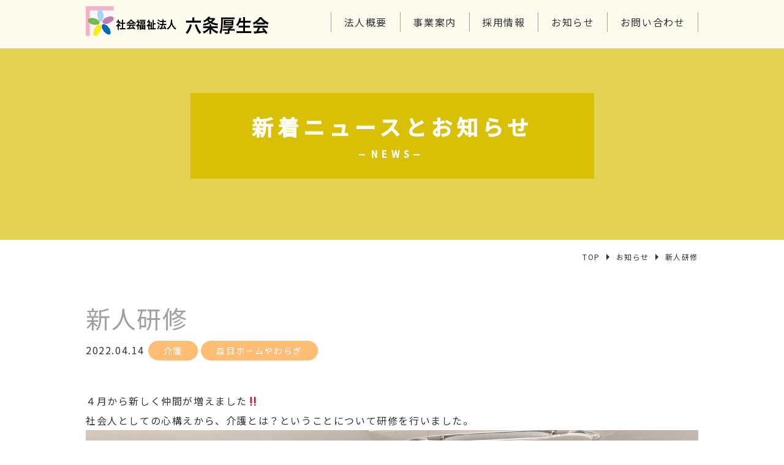

--- FILE ---
content_type: text/html; charset=UTF-8
request_url: https://rokujyokoseikai.jp/news/%E6%96%B0%E4%BA%BA%E7%A0%94%E4%BF%AE/
body_size: 9743
content:
<!DOCTYPE html>
<html dir="ltr" lang="ja" class="no-js no-svg" prefix="og: http://ogp.me/ns#">

<head>
	<!-- Google Tag Manager -->
	<script>(function(w,d,s,l,i){w[l]=w[l]||[];w[l].push({'gtm.start':
														  new Date().getTime(),event:'gtm.js'});var f=d.getElementsByTagName(s)[0],
			j=d.createElement(s),dl=l!='dataLayer'?'&l='+l:'';j.async=true;j.src=
				'https://www.googletagmanager.com/gtm.js?id='+i+dl;f.parentNode.insertBefore(j,f);
								})(window,document,'script','dataLayer','GTM-T97FDDF');</script>
	<!-- End Google Tag Manager -->
	<meta charset="UTF-8">
	<meta name="viewport" content="width=device-width, initial-scale=1">
	<link rel="icon" href="https://rokujyokoseikai.jp/wp-content/themes/rokujyo/src/img/common/favicon.ico">
	<link rel="profile" href="http://gmpg.org/xfn/11">
	<link href="https://fonts.googleapis.com/css?family=Noto+Sans+JP:400,500&display=swap" rel="stylesheet">
	<script src="//ajax.googleapis.com/ajax/libs/jquery/3.1.1/jquery.min.js"></script>
	<script src="//cdn.jsdelivr.net/bxslider/4.2.12/jquery.bxslider.min.js"></script>
	<script src="https://cdnjs.cloudflare.com/ajax/libs/object-fit-images/3.2.3/ofi.js"></script>
	<link rel="stylesheet" href="//cdn.jsdelivr.net/bxslider/4.2.12/jquery.bxslider.css">
		<title>新人研修 | 福井県の社会福祉サービス 六条厚生会</title>

		<!-- All in One SEO 4.8.3.2 - aioseo.com -->
	<meta name="robots" content="max-image-preview:large" />
	<meta name="author" content="rokujyo_koseikai"/>
	<meta name="google-site-verification" content="HbeP1bT6gHhXL93sH7-2AyFSweTSA36FHnP7s1VmH58" />
	<link rel="canonical" href="https://rokujyokoseikai.jp/news/%e6%96%b0%e4%ba%ba%e7%a0%94%e4%bf%ae/" />
	<meta name="generator" content="All in One SEO (AIOSEO) 4.8.3.2" />
		<script type="application/ld+json" class="aioseo-schema">
			{"@context":"https:\/\/schema.org","@graph":[{"@type":"Article","@id":"https:\/\/rokujyokoseikai.jp\/news\/%e6%96%b0%e4%ba%ba%e7%a0%94%e4%bf%ae\/#article","name":"\u65b0\u4eba\u7814\u4fee | \u798f\u4e95\u770c\u306e\u793e\u4f1a\u798f\u7949\u30b5\u30fc\u30d3\u30b9 \u516d\u6761\u539a\u751f\u4f1a","headline":"\u65b0\u4eba\u7814\u4fee","author":{"@id":"https:\/\/rokujyokoseikai.jp\/author\/rokujyo_koseikai\/#author"},"publisher":{"@id":"https:\/\/rokujyokoseikai.jp\/#organization"},"image":{"@type":"ImageObject","url":"https:\/\/rokujyokoseikai.jp\/wp-content\/uploads\/2022\/04\/IMG_7817-scaled.jpg","width":1920,"height":2560},"datePublished":"2022-04-14T11:21:20+09:00","dateModified":"2022-04-14T11:21:20+09:00","inLanguage":"ja","mainEntityOfPage":{"@id":"https:\/\/rokujyokoseikai.jp\/news\/%e6%96%b0%e4%ba%ba%e7%a0%94%e4%bf%ae\/#webpage"},"isPartOf":{"@id":"https:\/\/rokujyokoseikai.jp\/news\/%e6%96%b0%e4%ba%ba%e7%a0%94%e4%bf%ae\/#webpage"},"articleSection":"TOP\u8868\u793a, \u304a\u77e5\u3089\u305b, \u4ecb\u8b77, \u68ee\u76ee\u30db\u30fc\u30e0\u3084\u308f\u3089\u304e"},{"@type":"BreadcrumbList","@id":"https:\/\/rokujyokoseikai.jp\/news\/%e6%96%b0%e4%ba%ba%e7%a0%94%e4%bf%ae\/#breadcrumblist","itemListElement":[{"@type":"ListItem","@id":"https:\/\/rokujyokoseikai.jp#listItem","position":1,"name":"Home","item":"https:\/\/rokujyokoseikai.jp","nextItem":{"@type":"ListItem","@id":"https:\/\/rokujyokoseikai.jp\/news\/#listItem","name":"\u304a\u77e5\u3089\u305b"}},{"@type":"ListItem","@id":"https:\/\/rokujyokoseikai.jp\/news\/#listItem","position":2,"name":"\u304a\u77e5\u3089\u305b","item":"https:\/\/rokujyokoseikai.jp\/news\/","nextItem":{"@type":"ListItem","@id":"https:\/\/rokujyokoseikai.jp\/news\/care-news\/#listItem","name":"\u4ecb\u8b77"},"previousItem":{"@type":"ListItem","@id":"https:\/\/rokujyokoseikai.jp#listItem","name":"Home"}},{"@type":"ListItem","@id":"https:\/\/rokujyokoseikai.jp\/news\/care-news\/#listItem","position":3,"name":"\u4ecb\u8b77","item":"https:\/\/rokujyokoseikai.jp\/news\/care-news\/","nextItem":{"@type":"ListItem","@id":"https:\/\/rokujyokoseikai.jp\/news\/care-news\/morime\/#listItem","name":"\u68ee\u76ee\u30db\u30fc\u30e0\u3084\u308f\u3089\u304e"},"previousItem":{"@type":"ListItem","@id":"https:\/\/rokujyokoseikai.jp\/news\/#listItem","name":"\u304a\u77e5\u3089\u305b"}},{"@type":"ListItem","@id":"https:\/\/rokujyokoseikai.jp\/news\/care-news\/morime\/#listItem","position":4,"name":"\u68ee\u76ee\u30db\u30fc\u30e0\u3084\u308f\u3089\u304e","item":"https:\/\/rokujyokoseikai.jp\/news\/care-news\/morime\/","nextItem":{"@type":"ListItem","@id":"https:\/\/rokujyokoseikai.jp\/news\/%e6%96%b0%e4%ba%ba%e7%a0%94%e4%bf%ae\/#listItem","name":"\u65b0\u4eba\u7814\u4fee"},"previousItem":{"@type":"ListItem","@id":"https:\/\/rokujyokoseikai.jp\/news\/care-news\/#listItem","name":"\u4ecb\u8b77"}},{"@type":"ListItem","@id":"https:\/\/rokujyokoseikai.jp\/news\/%e6%96%b0%e4%ba%ba%e7%a0%94%e4%bf%ae\/#listItem","position":5,"name":"\u65b0\u4eba\u7814\u4fee","previousItem":{"@type":"ListItem","@id":"https:\/\/rokujyokoseikai.jp\/news\/care-news\/morime\/#listItem","name":"\u68ee\u76ee\u30db\u30fc\u30e0\u3084\u308f\u3089\u304e"}}]},{"@type":"Organization","@id":"https:\/\/rokujyokoseikai.jp\/#organization","name":"\u793e\u4f1a\u798f\u7949\u6cd5\u4eba\u3000\u516d\u6761\u539a\u751f\u4f1a","description":"\u793e\u4f1a\u798f\u7949\u6cd5\u4eba \u516d\u6761\u539a\u751f\u4f1a\u306f\u300c\u5b89\u5fc3\u30fb\u5b89\u5168\u300d\u300c\u4fe1\u983c\u3068\u5171\u751f\u300d\u306e\u3082\u3068\u771f\u5fc3\u3092\u8fbc\u3081\u305f\u798f\u7949\u30b5\u30fc\u30d3\u30b9\u306e\u3054\u63d0\u4f9b\u3092\u76ee\u6307\u3057\u307e\u3059\u3002\u969c\u304c\u3044\u798f\u7949\u3001\u4ecb\u8b77\u798f\u7949\u3001\u8a2a\u554f\u770b\u8b77\u3001\u5150\u7ae5\u798f\u7949\u30b5\u30fc\u30d3\u30b9\u3092\u770c\u518527\u306e\u65bd\u8a2d\u306a\u3069\u3067\u798f\u7949\u4e8b\u696d\u3092\u904b\u55b6\u3057\u3066\u304a\u308a\u307e\u3059\u3002","url":"https:\/\/rokujyokoseikai.jp\/","logo":{"@type":"ImageObject","url":"https:\/\/rokujyokoseikai.jp\/wp-content\/uploads\/2020\/07\/\u30ed\u30b4.jpg","@id":"https:\/\/rokujyokoseikai.jp\/news\/%e6%96%b0%e4%ba%ba%e7%a0%94%e4%bf%ae\/#organizationLogo","width":538,"height":133},"image":{"@id":"https:\/\/rokujyokoseikai.jp\/news\/%e6%96%b0%e4%ba%ba%e7%a0%94%e4%bf%ae\/#organizationLogo"}},{"@type":"Person","@id":"https:\/\/rokujyokoseikai.jp\/author\/rokujyo_koseikai\/#author","url":"https:\/\/rokujyokoseikai.jp\/author\/rokujyo_koseikai\/","name":"rokujyo_koseikai","image":{"@type":"ImageObject","@id":"https:\/\/rokujyokoseikai.jp\/news\/%e6%96%b0%e4%ba%ba%e7%a0%94%e4%bf%ae\/#authorImage","url":"https:\/\/secure.gravatar.com\/avatar\/f3f24832bfb6f633624cf0bcff741905?s=96&d=mm&r=g","width":96,"height":96,"caption":"rokujyo_koseikai"}},{"@type":"WebPage","@id":"https:\/\/rokujyokoseikai.jp\/news\/%e6%96%b0%e4%ba%ba%e7%a0%94%e4%bf%ae\/#webpage","url":"https:\/\/rokujyokoseikai.jp\/news\/%e6%96%b0%e4%ba%ba%e7%a0%94%e4%bf%ae\/","name":"\u65b0\u4eba\u7814\u4fee | \u798f\u4e95\u770c\u306e\u793e\u4f1a\u798f\u7949\u30b5\u30fc\u30d3\u30b9 \u516d\u6761\u539a\u751f\u4f1a","inLanguage":"ja","isPartOf":{"@id":"https:\/\/rokujyokoseikai.jp\/#website"},"breadcrumb":{"@id":"https:\/\/rokujyokoseikai.jp\/news\/%e6%96%b0%e4%ba%ba%e7%a0%94%e4%bf%ae\/#breadcrumblist"},"author":{"@id":"https:\/\/rokujyokoseikai.jp\/author\/rokujyo_koseikai\/#author"},"creator":{"@id":"https:\/\/rokujyokoseikai.jp\/author\/rokujyo_koseikai\/#author"},"image":{"@type":"ImageObject","url":"https:\/\/rokujyokoseikai.jp\/wp-content\/uploads\/2022\/04\/IMG_7817-scaled.jpg","@id":"https:\/\/rokujyokoseikai.jp\/news\/%e6%96%b0%e4%ba%ba%e7%a0%94%e4%bf%ae\/#mainImage","width":1920,"height":2560},"primaryImageOfPage":{"@id":"https:\/\/rokujyokoseikai.jp\/news\/%e6%96%b0%e4%ba%ba%e7%a0%94%e4%bf%ae\/#mainImage"},"datePublished":"2022-04-14T11:21:20+09:00","dateModified":"2022-04-14T11:21:20+09:00"},{"@type":"WebSite","@id":"https:\/\/rokujyokoseikai.jp\/#website","url":"https:\/\/rokujyokoseikai.jp\/","name":"\u798f\u4e95\u770c\u306e\u793e\u4f1a\u798f\u7949\u30b5\u30fc\u30d3\u30b9 \u516d\u6761\u539a\u751f\u4f1a","description":"\u793e\u4f1a\u798f\u7949\u6cd5\u4eba \u516d\u6761\u539a\u751f\u4f1a\u306f\u300c\u5b89\u5fc3\u30fb\u5b89\u5168\u300d\u300c\u4fe1\u983c\u3068\u5171\u751f\u300d\u306e\u3082\u3068\u771f\u5fc3\u3092\u8fbc\u3081\u305f\u798f\u7949\u30b5\u30fc\u30d3\u30b9\u306e\u3054\u63d0\u4f9b\u3092\u76ee\u6307\u3057\u307e\u3059\u3002\u969c\u304c\u3044\u798f\u7949\u3001\u4ecb\u8b77\u798f\u7949\u3001\u8a2a\u554f\u770b\u8b77\u3001\u5150\u7ae5\u798f\u7949\u30b5\u30fc\u30d3\u30b9\u3092\u770c\u518527\u306e\u65bd\u8a2d\u306a\u3069\u3067\u798f\u7949\u4e8b\u696d\u3092\u904b\u55b6\u3057\u3066\u304a\u308a\u307e\u3059\u3002","inLanguage":"ja","publisher":{"@id":"https:\/\/rokujyokoseikai.jp\/#organization"}}]}
		</script>
		<!-- All in One SEO -->

<link rel="alternate" type="application/rss+xml" title="福井県の社会福祉サービス 六条厚生会 &raquo; 新人研修 のコメントのフィード" href="https://rokujyokoseikai.jp/news/%e6%96%b0%e4%ba%ba%e7%a0%94%e4%bf%ae/feed/" />
<script type="text/javascript">
window._wpemojiSettings = {"baseUrl":"https:\/\/s.w.org\/images\/core\/emoji\/14.0.0\/72x72\/","ext":".png","svgUrl":"https:\/\/s.w.org\/images\/core\/emoji\/14.0.0\/svg\/","svgExt":".svg","source":{"concatemoji":"https:\/\/rokujyokoseikai.jp\/wp-includes\/js\/wp-emoji-release.min.js?ver=042727f3f90d006b146d4a7a502f9b3d"}};
/*! This file is auto-generated */
!function(e,a,t){var n,r,o,i=a.createElement("canvas"),p=i.getContext&&i.getContext("2d");function s(e,t){var a=String.fromCharCode,e=(p.clearRect(0,0,i.width,i.height),p.fillText(a.apply(this,e),0,0),i.toDataURL());return p.clearRect(0,0,i.width,i.height),p.fillText(a.apply(this,t),0,0),e===i.toDataURL()}function c(e){var t=a.createElement("script");t.src=e,t.defer=t.type="text/javascript",a.getElementsByTagName("head")[0].appendChild(t)}for(o=Array("flag","emoji"),t.supports={everything:!0,everythingExceptFlag:!0},r=0;r<o.length;r++)t.supports[o[r]]=function(e){if(p&&p.fillText)switch(p.textBaseline="top",p.font="600 32px Arial",e){case"flag":return s([127987,65039,8205,9895,65039],[127987,65039,8203,9895,65039])?!1:!s([55356,56826,55356,56819],[55356,56826,8203,55356,56819])&&!s([55356,57332,56128,56423,56128,56418,56128,56421,56128,56430,56128,56423,56128,56447],[55356,57332,8203,56128,56423,8203,56128,56418,8203,56128,56421,8203,56128,56430,8203,56128,56423,8203,56128,56447]);case"emoji":return!s([129777,127995,8205,129778,127999],[129777,127995,8203,129778,127999])}return!1}(o[r]),t.supports.everything=t.supports.everything&&t.supports[o[r]],"flag"!==o[r]&&(t.supports.everythingExceptFlag=t.supports.everythingExceptFlag&&t.supports[o[r]]);t.supports.everythingExceptFlag=t.supports.everythingExceptFlag&&!t.supports.flag,t.DOMReady=!1,t.readyCallback=function(){t.DOMReady=!0},t.supports.everything||(n=function(){t.readyCallback()},a.addEventListener?(a.addEventListener("DOMContentLoaded",n,!1),e.addEventListener("load",n,!1)):(e.attachEvent("onload",n),a.attachEvent("onreadystatechange",function(){"complete"===a.readyState&&t.readyCallback()})),(e=t.source||{}).concatemoji?c(e.concatemoji):e.wpemoji&&e.twemoji&&(c(e.twemoji),c(e.wpemoji)))}(window,document,window._wpemojiSettings);
</script>
<style type="text/css">
img.wp-smiley,
img.emoji {
	display: inline !important;
	border: none !important;
	box-shadow: none !important;
	height: 1em !important;
	width: 1em !important;
	margin: 0 0.07em !important;
	vertical-align: -0.1em !important;
	background: none !important;
	padding: 0 !important;
}
</style>
	<link rel='stylesheet' id='wp-block-library-css' href='https://rokujyokoseikai.jp/wp-includes/css/dist/block-library/style.min.css?ver=042727f3f90d006b146d4a7a502f9b3d' type='text/css' media='all' />
<link rel='stylesheet' id='classic-theme-styles-css' href='https://rokujyokoseikai.jp/wp-includes/css/classic-themes.min.css?ver=1' type='text/css' media='all' />
<style id='global-styles-inline-css' type='text/css'>
body{--wp--preset--color--black: #000000;--wp--preset--color--cyan-bluish-gray: #abb8c3;--wp--preset--color--white: #ffffff;--wp--preset--color--pale-pink: #f78da7;--wp--preset--color--vivid-red: #cf2e2e;--wp--preset--color--luminous-vivid-orange: #ff6900;--wp--preset--color--luminous-vivid-amber: #fcb900;--wp--preset--color--light-green-cyan: #7bdcb5;--wp--preset--color--vivid-green-cyan: #00d084;--wp--preset--color--pale-cyan-blue: #8ed1fc;--wp--preset--color--vivid-cyan-blue: #0693e3;--wp--preset--color--vivid-purple: #9b51e0;--wp--preset--gradient--vivid-cyan-blue-to-vivid-purple: linear-gradient(135deg,rgba(6,147,227,1) 0%,rgb(155,81,224) 100%);--wp--preset--gradient--light-green-cyan-to-vivid-green-cyan: linear-gradient(135deg,rgb(122,220,180) 0%,rgb(0,208,130) 100%);--wp--preset--gradient--luminous-vivid-amber-to-luminous-vivid-orange: linear-gradient(135deg,rgba(252,185,0,1) 0%,rgba(255,105,0,1) 100%);--wp--preset--gradient--luminous-vivid-orange-to-vivid-red: linear-gradient(135deg,rgba(255,105,0,1) 0%,rgb(207,46,46) 100%);--wp--preset--gradient--very-light-gray-to-cyan-bluish-gray: linear-gradient(135deg,rgb(238,238,238) 0%,rgb(169,184,195) 100%);--wp--preset--gradient--cool-to-warm-spectrum: linear-gradient(135deg,rgb(74,234,220) 0%,rgb(151,120,209) 20%,rgb(207,42,186) 40%,rgb(238,44,130) 60%,rgb(251,105,98) 80%,rgb(254,248,76) 100%);--wp--preset--gradient--blush-light-purple: linear-gradient(135deg,rgb(255,206,236) 0%,rgb(152,150,240) 100%);--wp--preset--gradient--blush-bordeaux: linear-gradient(135deg,rgb(254,205,165) 0%,rgb(254,45,45) 50%,rgb(107,0,62) 100%);--wp--preset--gradient--luminous-dusk: linear-gradient(135deg,rgb(255,203,112) 0%,rgb(199,81,192) 50%,rgb(65,88,208) 100%);--wp--preset--gradient--pale-ocean: linear-gradient(135deg,rgb(255,245,203) 0%,rgb(182,227,212) 50%,rgb(51,167,181) 100%);--wp--preset--gradient--electric-grass: linear-gradient(135deg,rgb(202,248,128) 0%,rgb(113,206,126) 100%);--wp--preset--gradient--midnight: linear-gradient(135deg,rgb(2,3,129) 0%,rgb(40,116,252) 100%);--wp--preset--duotone--dark-grayscale: url('#wp-duotone-dark-grayscale');--wp--preset--duotone--grayscale: url('#wp-duotone-grayscale');--wp--preset--duotone--purple-yellow: url('#wp-duotone-purple-yellow');--wp--preset--duotone--blue-red: url('#wp-duotone-blue-red');--wp--preset--duotone--midnight: url('#wp-duotone-midnight');--wp--preset--duotone--magenta-yellow: url('#wp-duotone-magenta-yellow');--wp--preset--duotone--purple-green: url('#wp-duotone-purple-green');--wp--preset--duotone--blue-orange: url('#wp-duotone-blue-orange');--wp--preset--font-size--small: 13px;--wp--preset--font-size--medium: 20px;--wp--preset--font-size--large: 36px;--wp--preset--font-size--x-large: 42px;--wp--preset--spacing--20: 0.44rem;--wp--preset--spacing--30: 0.67rem;--wp--preset--spacing--40: 1rem;--wp--preset--spacing--50: 1.5rem;--wp--preset--spacing--60: 2.25rem;--wp--preset--spacing--70: 3.38rem;--wp--preset--spacing--80: 5.06rem;}:where(.is-layout-flex){gap: 0.5em;}body .is-layout-flow > .alignleft{float: left;margin-inline-start: 0;margin-inline-end: 2em;}body .is-layout-flow > .alignright{float: right;margin-inline-start: 2em;margin-inline-end: 0;}body .is-layout-flow > .aligncenter{margin-left: auto !important;margin-right: auto !important;}body .is-layout-constrained > .alignleft{float: left;margin-inline-start: 0;margin-inline-end: 2em;}body .is-layout-constrained > .alignright{float: right;margin-inline-start: 2em;margin-inline-end: 0;}body .is-layout-constrained > .aligncenter{margin-left: auto !important;margin-right: auto !important;}body .is-layout-constrained > :where(:not(.alignleft):not(.alignright):not(.alignfull)){max-width: var(--wp--style--global--content-size);margin-left: auto !important;margin-right: auto !important;}body .is-layout-constrained > .alignwide{max-width: var(--wp--style--global--wide-size);}body .is-layout-flex{display: flex;}body .is-layout-flex{flex-wrap: wrap;align-items: center;}body .is-layout-flex > *{margin: 0;}:where(.wp-block-columns.is-layout-flex){gap: 2em;}.has-black-color{color: var(--wp--preset--color--black) !important;}.has-cyan-bluish-gray-color{color: var(--wp--preset--color--cyan-bluish-gray) !important;}.has-white-color{color: var(--wp--preset--color--white) !important;}.has-pale-pink-color{color: var(--wp--preset--color--pale-pink) !important;}.has-vivid-red-color{color: var(--wp--preset--color--vivid-red) !important;}.has-luminous-vivid-orange-color{color: var(--wp--preset--color--luminous-vivid-orange) !important;}.has-luminous-vivid-amber-color{color: var(--wp--preset--color--luminous-vivid-amber) !important;}.has-light-green-cyan-color{color: var(--wp--preset--color--light-green-cyan) !important;}.has-vivid-green-cyan-color{color: var(--wp--preset--color--vivid-green-cyan) !important;}.has-pale-cyan-blue-color{color: var(--wp--preset--color--pale-cyan-blue) !important;}.has-vivid-cyan-blue-color{color: var(--wp--preset--color--vivid-cyan-blue) !important;}.has-vivid-purple-color{color: var(--wp--preset--color--vivid-purple) !important;}.has-black-background-color{background-color: var(--wp--preset--color--black) !important;}.has-cyan-bluish-gray-background-color{background-color: var(--wp--preset--color--cyan-bluish-gray) !important;}.has-white-background-color{background-color: var(--wp--preset--color--white) !important;}.has-pale-pink-background-color{background-color: var(--wp--preset--color--pale-pink) !important;}.has-vivid-red-background-color{background-color: var(--wp--preset--color--vivid-red) !important;}.has-luminous-vivid-orange-background-color{background-color: var(--wp--preset--color--luminous-vivid-orange) !important;}.has-luminous-vivid-amber-background-color{background-color: var(--wp--preset--color--luminous-vivid-amber) !important;}.has-light-green-cyan-background-color{background-color: var(--wp--preset--color--light-green-cyan) !important;}.has-vivid-green-cyan-background-color{background-color: var(--wp--preset--color--vivid-green-cyan) !important;}.has-pale-cyan-blue-background-color{background-color: var(--wp--preset--color--pale-cyan-blue) !important;}.has-vivid-cyan-blue-background-color{background-color: var(--wp--preset--color--vivid-cyan-blue) !important;}.has-vivid-purple-background-color{background-color: var(--wp--preset--color--vivid-purple) !important;}.has-black-border-color{border-color: var(--wp--preset--color--black) !important;}.has-cyan-bluish-gray-border-color{border-color: var(--wp--preset--color--cyan-bluish-gray) !important;}.has-white-border-color{border-color: var(--wp--preset--color--white) !important;}.has-pale-pink-border-color{border-color: var(--wp--preset--color--pale-pink) !important;}.has-vivid-red-border-color{border-color: var(--wp--preset--color--vivid-red) !important;}.has-luminous-vivid-orange-border-color{border-color: var(--wp--preset--color--luminous-vivid-orange) !important;}.has-luminous-vivid-amber-border-color{border-color: var(--wp--preset--color--luminous-vivid-amber) !important;}.has-light-green-cyan-border-color{border-color: var(--wp--preset--color--light-green-cyan) !important;}.has-vivid-green-cyan-border-color{border-color: var(--wp--preset--color--vivid-green-cyan) !important;}.has-pale-cyan-blue-border-color{border-color: var(--wp--preset--color--pale-cyan-blue) !important;}.has-vivid-cyan-blue-border-color{border-color: var(--wp--preset--color--vivid-cyan-blue) !important;}.has-vivid-purple-border-color{border-color: var(--wp--preset--color--vivid-purple) !important;}.has-vivid-cyan-blue-to-vivid-purple-gradient-background{background: var(--wp--preset--gradient--vivid-cyan-blue-to-vivid-purple) !important;}.has-light-green-cyan-to-vivid-green-cyan-gradient-background{background: var(--wp--preset--gradient--light-green-cyan-to-vivid-green-cyan) !important;}.has-luminous-vivid-amber-to-luminous-vivid-orange-gradient-background{background: var(--wp--preset--gradient--luminous-vivid-amber-to-luminous-vivid-orange) !important;}.has-luminous-vivid-orange-to-vivid-red-gradient-background{background: var(--wp--preset--gradient--luminous-vivid-orange-to-vivid-red) !important;}.has-very-light-gray-to-cyan-bluish-gray-gradient-background{background: var(--wp--preset--gradient--very-light-gray-to-cyan-bluish-gray) !important;}.has-cool-to-warm-spectrum-gradient-background{background: var(--wp--preset--gradient--cool-to-warm-spectrum) !important;}.has-blush-light-purple-gradient-background{background: var(--wp--preset--gradient--blush-light-purple) !important;}.has-blush-bordeaux-gradient-background{background: var(--wp--preset--gradient--blush-bordeaux) !important;}.has-luminous-dusk-gradient-background{background: var(--wp--preset--gradient--luminous-dusk) !important;}.has-pale-ocean-gradient-background{background: var(--wp--preset--gradient--pale-ocean) !important;}.has-electric-grass-gradient-background{background: var(--wp--preset--gradient--electric-grass) !important;}.has-midnight-gradient-background{background: var(--wp--preset--gradient--midnight) !important;}.has-small-font-size{font-size: var(--wp--preset--font-size--small) !important;}.has-medium-font-size{font-size: var(--wp--preset--font-size--medium) !important;}.has-large-font-size{font-size: var(--wp--preset--font-size--large) !important;}.has-x-large-font-size{font-size: var(--wp--preset--font-size--x-large) !important;}
.wp-block-navigation a:where(:not(.wp-element-button)){color: inherit;}
:where(.wp-block-columns.is-layout-flex){gap: 2em;}
.wp-block-pullquote{font-size: 1.5em;line-height: 1.6;}
</style>
<link rel='stylesheet' id='rokujyo-animate-css' href='https://rokujyokoseikai.jp/wp-content/themes/rokujyo/css/animate.css?ver=042727f3f90d006b146d4a7a502f9b3d' type='text/css' media='all' />
<link rel='stylesheet' id='rokujyo-icon-css' href='https://rokujyokoseikai.jp/wp-content/themes/rokujyo/assets/icon/style.css?ver=042727f3f90d006b146d4a7a502f9b3d' type='text/css' media='all' />
<link rel='stylesheet' id='rokujyo-validate-css' href='https://rokujyokoseikai.jp/wp-content/themes/rokujyo/src/js/css/validationEngine.jquery.css?ver=042727f3f90d006b146d4a7a502f9b3d' type='text/css' media='all' />
<link rel='stylesheet' id='rokujyo-style-css' href='https://rokujyokoseikai.jp/wp-content/themes/rokujyo/css/style.css?ver=042727f3f90d006b146d4a7a502f9b3d' type='text/css' media='all' />
<link rel='stylesheet' id='rokujyo-style02-css' href='https://rokujyokoseikai.jp/wp-content/themes/rokujyo/css/style02.css?ver=042727f3f90d006b146d4a7a502f9b3d' type='text/css' media='all' />
<style id='akismet-widget-style-inline-css' type='text/css'>

			.a-stats {
				--akismet-color-mid-green: #357b49;
				--akismet-color-white: #fff;
				--akismet-color-light-grey: #f6f7f7;

				max-width: 350px;
				width: auto;
			}

			.a-stats * {
				all: unset;
				box-sizing: border-box;
			}

			.a-stats strong {
				font-weight: 600;
			}

			.a-stats a.a-stats__link,
			.a-stats a.a-stats__link:visited,
			.a-stats a.a-stats__link:active {
				background: var(--akismet-color-mid-green);
				border: none;
				box-shadow: none;
				border-radius: 8px;
				color: var(--akismet-color-white);
				cursor: pointer;
				display: block;
				font-family: -apple-system, BlinkMacSystemFont, 'Segoe UI', 'Roboto', 'Oxygen-Sans', 'Ubuntu', 'Cantarell', 'Helvetica Neue', sans-serif;
				font-weight: 500;
				padding: 12px;
				text-align: center;
				text-decoration: none;
				transition: all 0.2s ease;
			}

			/* Extra specificity to deal with TwentyTwentyOne focus style */
			.widget .a-stats a.a-stats__link:focus {
				background: var(--akismet-color-mid-green);
				color: var(--akismet-color-white);
				text-decoration: none;
			}

			.a-stats a.a-stats__link:hover {
				filter: brightness(110%);
				box-shadow: 0 4px 12px rgba(0, 0, 0, 0.06), 0 0 2px rgba(0, 0, 0, 0.16);
			}

			.a-stats .count {
				color: var(--akismet-color-white);
				display: block;
				font-size: 1.5em;
				line-height: 1.4;
				padding: 0 13px;
				white-space: nowrap;
			}
		
</style>
<script type='text/javascript' src='https://rokujyokoseikai.jp/wp-content/themes/rokujyo/src/js/jquery.inview.min.js?ver=042727f3f90d006b146d4a7a502f9b3d' id='rokujyo-inview-js'></script>
<script type='text/javascript' src='https://rokujyokoseikai.jp/wp-content/themes/rokujyo/src/js/jquery.validationEngine.js?ver=042727f3f90d006b146d4a7a502f9b3d' id='rokujyo-validate-js'></script>
<script type='text/javascript' src='https://rokujyokoseikai.jp/wp-content/themes/rokujyo/src/js/languages/jquery.validationEngine-ja.js?ver=042727f3f90d006b146d4a7a502f9b3d' id='rokujyo-validateja-js'></script>
<script type='text/javascript' src='https://rokujyokoseikai.jp/wp-content/themes/rokujyo/src/js/common.js?ver=042727f3f90d006b146d4a7a502f9b3d' id='rokujyo-common-js'></script>
<link rel="https://api.w.org/" href="https://rokujyokoseikai.jp/wp-json/" /><link rel="alternate" type="application/json" href="https://rokujyokoseikai.jp/wp-json/wp/v2/posts/3719" /><link rel="EditURI" type="application/rsd+xml" title="RSD" href="https://rokujyokoseikai.jp/xmlrpc.php?rsd" />
<link rel="wlwmanifest" type="application/wlwmanifest+xml" href="https://rokujyokoseikai.jp/wp-includes/wlwmanifest.xml" />

<link rel='shortlink' href='https://rokujyokoseikai.jp/?p=3719' />
<link rel="alternate" type="application/json+oembed" href="https://rokujyokoseikai.jp/wp-json/oembed/1.0/embed?url=https%3A%2F%2Frokujyokoseikai.jp%2Fnews%2F%25e6%2596%25b0%25e4%25ba%25ba%25e7%25a0%2594%25e4%25bf%25ae%2F" />
<link rel="alternate" type="text/xml+oembed" href="https://rokujyokoseikai.jp/wp-json/oembed/1.0/embed?url=https%3A%2F%2Frokujyokoseikai.jp%2Fnews%2F%25e6%2596%25b0%25e4%25ba%25ba%25e7%25a0%2594%25e4%25bf%25ae%2F&#038;format=xml" />
		<style type="text/css" id="wp-custom-css">
			/*ポップアップここから*/
.popup_wrap input {
  display: none;
}

.popup_overlay {
  display: flex;
  justify-content: center;
  overflow: auto;
  position: fixed;
  top: 0;
  left: 0;
  z-index: 9999;
  width: 100%;
  height: 100%;
  background: rgba(0, 0, 0, 0.7);
  opacity: 0;
  transition: opacity 0.5s, transform 0s 0.5s;
  transform: scale(0);
}

.popup_trigger {
  position: absolute;
  width: 100%;
  height: 100%;
}

.popup_content {
  position: relative;
  align-self: center;
	text-align: center;
	width: 30%;
  max-width: 800px;
  padding: 30px 30px 15px;
  box-sizing: border-box;
	background-image:url("https://rokujyokoseikai.jp/wp-content/themes/rokujyo/src/img/common/about-bg.jpg");
	background-size:  auto;
	line-height: 1.4em;
  transition: 0.5s;
}

.close_btn {
  position: absolute;
  top: 14px;
  right: 16px;
  font-size: 30px;
  cursor: pointer;
}

.popup_wrap input:checked ~ .popup_overlay {
  opacity: 1;
  transform: scale(1);
  transition: opacity 0.5s;
}

.open_btn {
  text-align: center;
	margin-top: 5rem;
	float: right;
		display: inline-block;
		padding: 2rem 10rem;
		width: 100%;
		font-size: 2rem;
		color: #333;
		position: relative;
		border: 0.1rem solid #333;
}

.open_btn::after{
	content: '';
	right: 3rem;
	top: 50%;
	width: 1.5rem;
	height: 1.5rem;
	position: absolute;
	border-top: 2px solid #333;
	border-right: 2px solid #333;
	transform: rotate(45deg) 		translateY(-50%);
}

.open_btn:hover{
    opacity: 0.7;
    transition: .3s ease;
}

@media screen and (max-width: 750px) {
.open_btn {
	float: none;
	font-size: 1.4rem;
	margin-top: 1rem;
}
.popup_content {
	width: 60%;
}
}
/*ポップアップココまで*/		</style>
		    <meta property="og:title" content="新人研修 | 福井県の社会福祉サービス 六条厚生会" />
<meta property="og:type" content="article" />
<meta property="og:url" content="https://rokujyokoseikai.jp/news/%E6%96%B0%E4%BA%BA%E7%A0%94%E4%BF%AE/" />
<meta property="og:image" content="https://rokujyokoseikai.jp/wp-content/themes/rokujyo/src/img/common/ogp.png" />
<meta property="og:site_name" content="福井県の社会福祉サービス 六条厚生会" />
<meta property="og:description" content="４月から新しく仲間が増えました&#x203c; 社会人としての心構えから、介護とは？ということについて研修を行いました。 &nbsp; 座学で色々なことを学んで、これから社会人として頑張っていきましょう(*'▽') &nbsp; &nbsp; 介護の技術も研修" />
<meta name="twitter:card" content="summary" />
<meta name="twitter:title" content="新人研修 | 福井県の社会福祉サービス 六条厚生会" />
<meta name="twitter:description" content="４月から新しく仲間が増えました&#x203c; 社会人としての心構えから、介護とは？ということについて研修を行いました。 &nbsp; 座学で色々なことを学んで、これから社会人として頑張っていきましょう(*'▽') &nbsp; &nbsp; 介護の技術も研修" />
<meta name="twitter:image" content="https://rokujyokoseikai.jp/wp-content/themes/rokujyo/src/img/common/ogp.png" /></head>

<body class="post-template-default single single-post postid-3719 single-format-standard">
	<!-- Google Tag Manager (noscript) -->
	<noscript><iframe src="https://www.googletagmanager.com/ns.html?id=GTM-T97FDDF"
					  height="0" width="0" style="display:none;visibility:hidden"></iframe></noscript>
	<!-- End Google Tag Manager (noscript) -->
	<header id="masthead" class="site-header" role="banner">
		<div class="nav-area is-fixed">
		<div class="inner">
			<div class="logo">
				<a href="https://rokujyokoseikai.jp/">
					<img src="https://rokujyokoseikai.jp/wp-content/themes/rokujyo/src/img/common/logo.png" alt="社会福祉法人六条厚生会">
				</a>
			</div>
			<nav id="gnav" role="navigation">
				<ul class="pc">
					<li>
						<a href="https://rokujyokoseikai.jp/about/" class="arrow">法人概要</a>
					</li>
					<li>
						<a href="https://rokujyokoseikai.jp/services/" class="arrow">事業案内</a>
						<div class="drop-menu">
							<ul>
								<li><a href="/welfare/">障がい福祉事業</a></li>
								<li><a href="/care/">介護福祉事業</a></li>
								<li><a href="/nursing/">訪問看護事業</a></li>
								<li><a href="/child/">児童福祉事業</a></li>
							</ul>
						</div>
					</li>
					<li>
						<a href="https://rokujyokoseikai.jp/recruit/" class="arrow">採用情報</a>
					</li>
					<li>
						<a href="https://rokujyokoseikai.jp/news/" class="arrow">お知らせ</a>
					</li>
					<li>
						<a href="https://rokujyokoseikai.jp/contact/" class="arrow">お問い合わせ</a>
					</li>
				</ul>
				<ul class="sp">
					<li>
						<a href="https://rokujyokoseikai.jp/about/" class="arrow">法人概要</a>
					</li>
					<li>
						<a href="https://rokujyokoseikai.jp/services/" class="arrow">事業案内</a>
					</li>
					<li>
						<a href="https://rokujyokoseikai.jp/welfare/" class="arrow">障がい福祉事業</a>
					</li>
					<li>
						<a href="https://rokujyokoseikai.jp/care/" class="arrow">介護福祉事業</a>
					</li>
					<li>
						<a href="https://rokujyokoseikai.jp/nursing/" class="arrow">訪問看護事業</a>
					</li>
					<li>
						<a href="https://rokujyokoseikai.jp/child/" class="arrow">児童福祉事業</a>
					</li>
					<li>
						<a href="https://rokujyokoseikai.jp/recruit/" class="arrow">採用情報</a>
					</li>
					<li>
						<a href="https://rokujyokoseikai.jp/news/" class="arrow">お知らせ</a>
					</li>
					<li>
						<a href="https://rokujyokoseikai.jp/sitemap/" class="arrow">サイトマップ</a>
					</li>
					<li>
						<a href="https://hpbmagazine.rokujyokoseikai.jp" class="arrow">広報誌「やわらぎ」</a>
					</li>
					<li>
						<a href="https://rokujyokoseikai.jp/contact/" class="arrow">お問い合わせ</a>
					</li>
					<li>
						<a href="https://rokujyokoseikai.jp/privacy-policy/" class="arrow">プライバシーポリシー</a>
					</li>
				</ul>
			</nav>
			<div class="toggle open">
				<span class="panel-btn"></span>
				<span class="tab">MENU</span>
				<span class="sp">MENU</span>
			</div>
			</div>
		</div>
	</header>

<main id="single-post" role="main">
	<h1 class="page">
		<div class="inner">
			<div class="ttl yellow">
				新着ニュースとお知らせ
				<p>NEWS</p>
			</div>
		</div>
	</h1>
	<div id="breadcrumb">
		<ul>
			<li><a href="https://rokujyokoseikai.jp/" class="home"><span>TOP</span></a></li>
			<li><a href="https://rokujyokoseikai.jp/news/"><span>お知らせ</span></a></li>
			<li><span>新人研修</span></li>
		</ul>
	</div>
	<div id="page-content" class="news-detail">
		<div class="inner">
						<div class="ttl">
				<p class="ttl-txt">新人研修</p>
				<time datetime="2022-04-14">2022.04.14</time>
				<p class="tag">
				<a href='https://rokujyokoseikai.jp/news/care-news/' class='care-news'>介護</a> <a href='https://rokujyokoseikai.jp/news/care-news/morime/' class='morime'>森目ホームやわらぎ</a> </p>
			</div>
			<div class="content">
				<p>４月から新しく仲間が増えました&#x203c;</p>
<p>社会人としての心構えから、介護とは？ということについて研修を行いました。</p>
<p><img decoding="async" class="alignnone size-full wp-image-3703" src="https://rokujyokoseikai.jp/wp-content/uploads/2022/04/IMG_7806-scaled.jpg" alt="" width="2560" height="1920" srcset="https://rokujyokoseikai.jp/wp-content/uploads/2022/04/IMG_7806-scaled.jpg 2560w, https://rokujyokoseikai.jp/wp-content/uploads/2022/04/IMG_7806-300x225.jpg 300w, https://rokujyokoseikai.jp/wp-content/uploads/2022/04/IMG_7806-1024x768.jpg 1024w, https://rokujyokoseikai.jp/wp-content/uploads/2022/04/IMG_7806-768x576.jpg 768w, https://rokujyokoseikai.jp/wp-content/uploads/2022/04/IMG_7806-1536x1152.jpg 1536w, https://rokujyokoseikai.jp/wp-content/uploads/2022/04/IMG_7806-2048x1536.jpg 2048w" sizes="(max-width: 2560px) 100vw, 2560px" /></p>
<p>&nbsp;</p>
<p>座学で色々なことを学んで、これから社会人として頑張っていきましょう(*&#8217;▽&#8217;)</p>
<p>&nbsp;</p>
<p><img decoding="async" loading="lazy" class="alignnone size-full wp-image-3704" src="https://rokujyokoseikai.jp/wp-content/uploads/2022/04/IMG_7814-scaled.jpg" alt="" width="1920" height="2560" srcset="https://rokujyokoseikai.jp/wp-content/uploads/2022/04/IMG_7814-scaled.jpg 1920w, https://rokujyokoseikai.jp/wp-content/uploads/2022/04/IMG_7814-225x300.jpg 225w, https://rokujyokoseikai.jp/wp-content/uploads/2022/04/IMG_7814-768x1024.jpg 768w, https://rokujyokoseikai.jp/wp-content/uploads/2022/04/IMG_7814-1152x1536.jpg 1152w, https://rokujyokoseikai.jp/wp-content/uploads/2022/04/IMG_7814-1536x2048.jpg 1536w" sizes="(max-width: 1920px) 100vw, 1920px" /></p>
<p>&nbsp;</p>
<p>介護の技術も研修で学びました。</p>
<p>最初は恐る恐る、車椅子を扱っています…</p>
<p><img decoding="async" loading="lazy" class="alignnone size-full wp-image-3705" src="https://rokujyokoseikai.jp/wp-content/uploads/2022/04/IMG_7817-scaled.jpg" alt="" width="1920" height="2560" srcset="https://rokujyokoseikai.jp/wp-content/uploads/2022/04/IMG_7817-scaled.jpg 1920w, https://rokujyokoseikai.jp/wp-content/uploads/2022/04/IMG_7817-225x300.jpg 225w, https://rokujyokoseikai.jp/wp-content/uploads/2022/04/IMG_7817-768x1024.jpg 768w, https://rokujyokoseikai.jp/wp-content/uploads/2022/04/IMG_7817-1152x1536.jpg 1152w, https://rokujyokoseikai.jp/wp-content/uploads/2022/04/IMG_7817-1536x2048.jpg 1536w" sizes="(max-width: 1920px) 100vw, 1920px" /></p>
<p>&nbsp;</p>
<p>車椅子の扱いは、最初は難しい…</p>
<p>これから頑張っていきましょう&#x203c;</p>
<p><img decoding="async" loading="lazy" class="alignnone size-full wp-image-3706" src="https://rokujyokoseikai.jp/wp-content/uploads/2022/04/IMG_7820-scaled.jpg" alt="" width="2560" height="1920" srcset="https://rokujyokoseikai.jp/wp-content/uploads/2022/04/IMG_7820-scaled.jpg 2560w, https://rokujyokoseikai.jp/wp-content/uploads/2022/04/IMG_7820-300x225.jpg 300w, https://rokujyokoseikai.jp/wp-content/uploads/2022/04/IMG_7820-1024x768.jpg 1024w, https://rokujyokoseikai.jp/wp-content/uploads/2022/04/IMG_7820-768x576.jpg 768w, https://rokujyokoseikai.jp/wp-content/uploads/2022/04/IMG_7820-1536x1152.jpg 1536w, https://rokujyokoseikai.jp/wp-content/uploads/2022/04/IMG_7820-2048x1536.jpg 2048w" sizes="(max-width: 2560px) 100vw, 2560px" /></p>
<p>&nbsp;</p>
<p>おむつ交換についても、学びました。</p>
<p>おむつの種類や、パッドの種類…覚えることが沢山で大変(*´з`)</p>
<p><img decoding="async" loading="lazy" class="alignnone size-full wp-image-3707" src="https://rokujyokoseikai.jp/wp-content/uploads/2022/04/IMG_7821-scaled.jpg" alt="" width="2560" height="1920" srcset="https://rokujyokoseikai.jp/wp-content/uploads/2022/04/IMG_7821-scaled.jpg 2560w, https://rokujyokoseikai.jp/wp-content/uploads/2022/04/IMG_7821-300x225.jpg 300w, https://rokujyokoseikai.jp/wp-content/uploads/2022/04/IMG_7821-1024x768.jpg 1024w, https://rokujyokoseikai.jp/wp-content/uploads/2022/04/IMG_7821-768x576.jpg 768w, https://rokujyokoseikai.jp/wp-content/uploads/2022/04/IMG_7821-1536x1152.jpg 1536w, https://rokujyokoseikai.jp/wp-content/uploads/2022/04/IMG_7821-2048x1536.jpg 2048w" sizes="(max-width: 2560px) 100vw, 2560px" /></p>
<p>&nbsp;</p>
<p>模型を使って実際に交換してみました。</p>
<p>これから沢山、学んでいくことがありますが、頑張っていきましょう&#x203c;</p>
<p>私たちも新人達を一緒に日々、色々なことを学び、利用者様にいいケアができるように頑張っていきたいと思います。</p>
<p>&nbsp;</p>
			</div>
						
			<div id="pagination">
				<div class="clearfix">
										<div class="prev fL">
						<a href="https://rokujyokoseikai.jp/top/%e8%8a%b1%e8%a6%8b%e6%95%a3%e6%ad%a9%ef%bc%88%e3%83%8f%e3%82%a6%e3%82%b9%e3%82%84%e3%82%8f%e3%82%89%e3%81%8e%ef%bc%89/">
							<p class="text-prev">前の記事</p>
						</a>
					</div>
															<div class="next fR">
						<a href="https://rokujyokoseikai.jp/news/%e3%81%8a%e5%87%ba%e3%81%8b%e3%81%91/">
							<p class="text-next">次の記事</p>
						</a>
					</div>
									</div>
			</div>
		</div>
	</div>
</main><!-- .site-main -->
<footer id="colophon" class="site-footer" role="contentinfo">
	<div id="page-top">
		<a href="#top"></a>
	</div>
	<div class="inner">
		<div class="info">
		<div class="logo">
			<a href="https://rokujyokoseikai.jp/"><img src="https://rokujyokoseikai.jp/wp-content/themes/rokujyo/src/img/common/logo.png" alt="社会福祉法人六条厚生会"></a>
		</div>
		<p>〒918-8135　福井市下六条町217番4</p>
		<div class="contact clearfix">
			<div class="fL btn-s blue">
				<a href="tel:0776-43-9571" class="tel">0776-43-9571</a>
			</div>
			<div class="fR btn-s blue">
				<a href="/contact/" class="mail">お問い合わせする</a>
			</div>
		</div>
			<div class="shinseikoseikai">
				<a href="https://shinseikouseikai.jp/" target="_blank"><img src="https://rokujyokoseikai.jp/wp-content/themes/rokujyo/src/img/common/shinseikoseikai-bnr.png"></a>
			</div>
		</div>
				<div class="sitemap">
		<ul>
			<li><a href="/about/">法人概要</a></li>
			<li><a href="/services/">事業案内</a></li>
			</ul>
			<ul>
				<li><a href="/welfare/">障がい福祉事業</a></li>
				<li><a href="/care/">介護福祉事業</a></li>
				<li><a href="/nursing/">訪問看護事業</a></li>
				<li><a href="/child/">児童福祉事業</a></li>
			</ul>
			<ul>
				<li><a href="/recruit/">採用情報</a></li>
				<li><a href="/news/">お知らせ</a></li>
				<li><a href="/sitemap/">サイトマップ</a></li>
			</ul>
			<ul>
				<li><a href="https://hpbmagazine.rokujyokoseikai.jp">広報誌「やわらぎ」</a></li>
				<li><a href="/contact/">お問い合わせ</a></li>
				<li><a href="/privacy-policy/">プライバシーポリシー</a></li>
			</ul>
		</div>
			</div>
	<p class="copy">
		Copyright(c)2017<br class="sp">社会福祉法人 六条厚生会 All Rights Reserved
	</p>
</footer>


<script src="https://cdnjs.cloudflare.com/ajax/libs/image-map-resizer/1.0.10/js/imageMapResizer.min.js"></script>
<script>
  imageMapResize();
</script>


</body>
</html>

--- FILE ---
content_type: text/css
request_url: https://rokujyokoseikai.jp/wp-content/themes/rokujyo/css/style.css?ver=042727f3f90d006b146d4a7a502f9b3d
body_size: 21389
content:
html,body,div,span,applet,object,iframe,blockquote,pre,a,abbr,acronym,address,big,cite,code,del,dfn,em,img,ins,kbd,q,s,samp,small,strike,strong,sub,sup,tt,var,b,u,i,center,dl,dt,dd,ol,ul,li,fieldset,form,label,legend,table,caption,tbody,tfoot,thead,tr,th,td,article,aside,canvas,details,embed,figure,figcaption,footer,header,hgroup,menu,nav,output,ruby,section,summary,time,mark,audio,video{margin:0;padding:0;border:0}table{border-collapse:collapse;border-spacing:0}caption,th,td{text-align:left;vertical-align:middle;font-weight:200}q::before,q::after,blockquote::before,blockquote::after{content:"";content:none}a{display:inline-block}a img{border:none}img{vertical-align:bottom;max-width:100%}ul{list-style:none}article,aside,details,figcaption,figure,footer,header,hgroup,menu,nav,section,summary{display:block}a{color:#000;text-decoration:none}a:link{color:#000}a:active{color:#000}a:visited{color:#000}a:hover{cursor:pointer}p{margin:0}input,button,textarea,select{margin:0;padding:0;background:none;border:none;border-radius:0;outline:none;-webkit-appearance:none;-moz-appearance:none;appearance:none}*:focus{outline:none}*,*:before,*:after{-webkit-box-sizing:border-box;-moz-box-sizing:border-box;-o-box-sizing:border-box;-ms-box-sizing:border-box;box-sizing:border-box}.page-header{background-position:center center;background-size:cover;margin:0;padding:64px 0}@media (min-width:768px){.page-header{background-attachment:fixed}}.page-header--has_background-image{padding-top:160px;padding-bottom:160px}.page-header__title{font-size:28px;margin:0}.page-header__description{margin-top:20px;margin-bottom:-11.5px}.breadcrumbs{margin-bottom:30px;font-size:12px;color:#777}.breadcrumbs a:link,.breadcrumbs a:visited,.breadcrumbs a:hover,.breadcrumbs a:active{color:#777}.breadcrumbs strong{font-weight:normal}.sticky .entry__title:before{content:"FEATURED";display:inline-block;background-color:#333;border-radius:3px;color:#fff;font-size:12px;margin-top:-2px;margin-right:10px;padding:4px 10px;vertical-align:middle}.entry-meta{border-bottom:1px solid #ddd;font-size:12px;margin-bottom:30px;padding-bottom:10px}.entry-meta__list{list-style:none;margin:0;padding:0}.entry-meta__item{display:inline-block;margin-right:10px}.pagination{display:flex;justify-content:center;margin-top:7rem}.pagination .page-numbers{border:1px solid #333333;display:block;padding:0 1rem;color:#333333;margin-right:0.5rem}.pagination .page-numbers:last-child{margin-right:0}.pagination .page-numbers:hover{background:#90d08b;color:#fff;transition:0.3s}@media (max-width:750px){.pagination{margin-top:5rem}}.btn{text-align:center;margin-top:5rem}.btn a{display:inline-block;padding:2rem 10rem;font-size:2rem;color:#fff;border-radius:4rem;position:relative}.btn a::after{content:"";right:3rem;top:50%;width:1.5rem;height:1.5rem;position:absolute;border-top:2px solid #fff;border-right:2px solid #fff;transform:rotate(45deg) translateY(-50%)}.btn a:hover{opacity:0.7;transition:0.3s}.btn.green a{background:linear-gradient(90deg, #8ed688, #c3eba3);border:0.1rem solid #8ed688}.btn.orange a{background:linear-gradient(90deg, #ffa442, #ffe075);border:0.1rem solid #ffa442}.btn.pink a{background:linear-gradient(90deg, #ff949e, #ffdabe);border:0.1rem solid #ff949e}.btn.blue a{background:linear-gradient(90deg, #61bdeb, #90f1e0);border:0.1rem solid #61bdeb}.btn.gray a{background:#a0a0a0;border:0.1rem solid #a0a0a0}.btn.purple a{background:#dcb1d5;border:0.1rem solid #dcb1d5}.btn-gray{text-align:center;margin-top:5rem}.btn-gray a{display:inline-block;padding:2rem 10rem;font-size:2rem;color:#333333;position:relative;border:0.1rem solid #333333}.btn-gray a::after{content:"";right:3rem;top:50%;width:1.5rem;height:1.5rem;position:absolute;border-top:2px solid #333333;border-right:2px solid #333333;transform:rotate(45deg) translateY(-50%)}.btn-gray a:hover{opacity:0.7;transition:0.3s}.btn-s{margin-top:1rem;text-align:center}.btn-s a{display:inline-block;font-size:2rem;color:#fff;position:relative;padding:0.5rem 3rem 0.5rem 4rem;font-size:1.6rem}.btn-s a::after{content:"";width:1rem;height:1rem;right:10%;top:50%;position:absolute;border-top:2px solid #fff;border-right:2px solid #fff;transform:rotate(45deg) translateY(-50%)}.btn-s a:hover{opacity:0.7;transition:0.3s}.btn-s.blue a{background:#88cdf0}@media (max-width:750px){.btn a,.btn-s a{padding:2rem 0;width:100%;font-size:1.3rem}.btn-gray a{padding:2rem 3rem;font-size:1.6rem}.btn-gray a::after{right:1.5rem;width:1rem;height:1rem}}div.thumbnail{background-color:transparent;border:none;padding:0}div.thumbnail>img{text-align:center}div.thumbnail .caption{padding:0}.widget_recent_entries ul,.widget_recent_comments ul,.widget_archive ul,.widget_categories ul,.widget_meta ul,.widget_pages ul,.widget_nav_menu ul{list-style:none;padding-left:0}.widget_recent_entries ul li,.widget_recent_comments ul li,.widget_archive ul li,.widget_categories ul li,.widget_meta ul li,.widget_pages ul li,.widget_nav_menu ul li{padding:4px 0}.widget_recent_entries ul li li,.widget_recent_comments ul li li,.widget_archive ul li li,.widget_categories ul li li,.widget_meta ul li li,.widget_pages ul li li,.widget_nav_menu ul li li{padding-left:1.5em}.widget_recent_entries ul li li li,.widget_recent_comments ul li li li,.widget_archive ul li li li,.widget_categories ul li li li,.widget_meta ul li li li,.widget_pages ul li li li,.widget_nav_menu ul li li li{padding-left:3em}.widget_recent_entries ul li li li li,.widget_recent_comments ul li li li li,.widget_archive ul li li li li,.widget_categories ul li li li li,.widget_meta ul li li li li,.widget_pages ul li li li li,.widget_nav_menu ul li li li li{padding-left:4.5em}.widget_recent_entries ul li li li li li,.widget_recent_comments ul li li li li li,.widget_archive ul li li li li li,.widget_categories ul li li li li li,.widget_meta ul li li li li li,.widget_pages ul li li li li li,.widget_nav_menu ul li li li li li{padding-left:6em}.widget_recent_entries ul li li li li li li,.widget_recent_comments ul li li li li li li,.widget_archive ul li li li li li li,.widget_categories ul li li li li li li,.widget_meta ul li li li li li li,.widget_pages ul li li li li li li,.widget_nav_menu ul li li li li li li{padding-left:7.5em}.widget_recent_entries ul li ul,.widget_recent_comments ul li ul,.widget_archive ul li ul,.widget_categories ul li ul,.widget_meta ul li ul,.widget_pages ul li ul,.widget_nav_menu ul li ul{margin-top:4px;margin-bottom:-4px}.widget_recent_entries ul li ul ul,.widget_recent_comments ul li ul ul,.widget_archive ul li ul ul,.widget_categories ul li ul ul,.widget_meta ul li ul ul,.widget_pages ul li ul ul,.widget_nav_menu ul li ul ul{margin-left:-1.5em}.widget_recent_entries ul li ul ul ul,.widget_recent_comments ul li ul ul ul,.widget_archive ul li ul ul ul,.widget_categories ul li ul ul ul,.widget_meta ul li ul ul ul,.widget_pages ul li ul ul ul,.widget_nav_menu ul li ul ul ul{margin-left:-3em}.widget_recent_entries ul li ul ul ul ul,.widget_recent_comments ul li ul ul ul ul,.widget_archive ul li ul ul ul ul,.widget_categories ul li ul ul ul ul,.widget_meta ul li ul ul ul ul,.widget_pages ul li ul ul ul ul,.widget_nav_menu ul li ul ul ul ul{margin-left:-4.5em}.widget_recent_entries ul li ul ul ul ul ul,.widget_recent_comments ul li ul ul ul ul ul,.widget_archive ul li ul ul ul ul ul,.widget_categories ul li ul ul ul ul ul,.widget_meta ul li ul ul ul ul ul,.widget_pages ul li ul ul ul ul ul,.widget_nav_menu ul li ul ul ul ul ul{margin-left:-6em}.widget_calendar table thead th{text-align:center}.widget_calendar table tbody td{text-align:right}.widget_calendar #next{text-align:right}.widget_tag_cloud .tagcloud{line-height:1.3}.bx-wrapper{box-shadow:none;-webkit-box-shadow:none;border:none;margin-bottom:0}.bx-wrapper img{width:100vw;height:100vh;object-fit:cover;font-family:"object-fit: cover;"}.bx-wrapper .bx-default-pager{display:none}.bx-wrapper .bx-controls-direction a{display:none}.inner{width:100rem;margin:0 auto}@media (max-width:1024px){.inner{width:92%}}header{position:absolute;width:100%;top:0;left:0;z-index:9999}header .inner:before,header .inner:after{content:" ";display:table}header .inner:after{clear:both}header .inner .logo{float:left;margin-top:1rem}header .inner .logo a{display:block}header .inner .logo a img{width:100%}header .nav-area{position:absolute;width:100%;padding:0;background:rgba(255, 255, 255, 0.9);z-index:9999;top:0 !important;bottom:auto !important}header .nav-area.is-fixed{position:fixed}header .nav-area.is-fixed .inner #gnav-under{top:5.5rem;bottom:auto;margin-top:0}header #gnav{padding:2rem 0}header #gnav:before,header #gnav:after{content:" ";display:table}header #gnav:after{clear:both}header #gnav .pc{display:flex;justify-content:space-between;width:60%;float:right}header #gnav .pc li{flex-grow:1;border-right:1px solid #a0a0a0;display:block;text-align:center;position:relative}header #gnav .pc li a{font-size:1.6rem;color:#333333;display:block;position:relative;display:inline-block;transition:0.3s}header #gnav .pc li a::after{position:absolute;bottom:0;left:50%;content:"";width:0;height:0.3rem;background-color:#ff9b9b;transition:0.3s;-webkit-transform:translateX(-50%);transform:translateX(-50%)}header #gnav .pc li a:hover::after{width:100%}header #gnav .pc li .drop-menu{position:absolute;padding-top:2rem;min-width:16rem;top:2.2rem;opacity:0;visibility:hidden;transition:0.3s}header #gnav .pc li .drop-menu ul{padding:0 1rem 1rem;background:rgba(255, 255, 255, 0.9)}header #gnav .pc li .drop-menu ul li{border-right:none;border-bottom:1px solid #ebebeb;transform:translateY(-1rem);opacity:0;transition:0.3s}header #gnav .pc li .drop-menu ul li:nth-child(1) a::after{background-color:#ff9b9b}header #gnav .pc li .drop-menu ul li:nth-child(2){transition-delay:0.05s}header #gnav .pc li .drop-menu ul li:nth-child(2) a::after{background-color:#ffbd75}header #gnav .pc li .drop-menu ul li:nth-child(3){transition-delay:0.1s}header #gnav .pc li .drop-menu ul li:nth-child(3) a::after{background-color:#88cdf0}header #gnav .pc li .drop-menu ul li:nth-child(4){border-bottom:none;transition-delay:0.15s}header #gnav .pc li .drop-menu ul li:nth-child(4) a::after{background-color:#90d08b}header #gnav .pc li .drop-menu ul li a{margin-bottom:0.5rem}header #gnav .pc li:nth-child(2) a::after{background-color:#ffbd75}header #gnav .pc li:nth-child(2):hover .drop-menu{top:3.2rem;opacity:1;visibility:visible}header #gnav .pc li:nth-child(2):hover .drop-menu li{transform:translateY(0);opacity:1}header #gnav .pc li:nth-child(3) a::after{background-color:#88cdf0}header #gnav .pc li:nth-child(4) a::after{background-color:#90d08b}header #gnav .pc:first-child{border-left:1px solid #a0a0a0}@media (max-width:1024px){header .nav-area{position:absolute;width:100%;padding:0;background:rgba(255, 255, 255, 0.9);z-index:9999;top:0 !important;bottom:auto !important}header .nav-area.is-fixed{position:fixed}header .nav-area.is-fixed .inner #gnav{top:5.5rem;bottom:auto;margin-top:0}header .nav-area .inner{overflow:visible;position:static;height:5.5rem}header .nav-area .inner .logo{margin:1rem auto}header .nav-area .inner .logo img{width:70%}header .nav-area .inner .logo-h1.top-page{margin:0}header .nav-area .inner .logo-h1.top-page h1{font-size:1rem;margin:0 auto 0.5rem;line-height:1em}header .nav-area .inner #gnav{position:absolute;width:100%;left:0;display:none;float:none;background:#fff;padding:4rem 4%;margin-bottom:0;top:5.5rem;margin-top:0}header .nav-area .inner #gnav ul.sp{display:block}header .nav-area .inner #gnav ul.sp:before,header .nav-area .inner #gnav ul.sp:after{content:" ";display:table}header .nav-area .inner #gnav ul.sp:after{clear:both}header .nav-area .inner #gnav ul.sp li{border-bottom:1px solid #ececec;text-align:center}header .nav-area .inner #gnav ul.sp li:first-child{border-top:1px solid #ececec}header .nav-area .inner #gnav ul.sp li a{padding:1rem 0;display:block;font-size:1.6rem;color:#333333;text-align:center}header .nav-area .inner #gnav ul.sp li a:hover{font-weight:bold}header .nav-area .inner #gnav ul.sp li a:after{right:1rem}header .nav-area .inner #gnav ul.sp li .arrow{position:relative;display:inline-block;padding-left:2rem;color:#333333}header .nav-area .inner #gnav ul.sp li .arrow::before{position:absolute;content:"";left:1rem;box-sizing:border-box;width:0.5rem;height:0.5rem;border:0.5rem solid transparent;border-left:0.5rem solid #ff9b9b;transform:translateY(-50%);top:50%}header .nav-area .inner #gnav ul.pc{display:none}header .nav-area .inner .toggle{position:absolute;top:0;right:0;background:#ff9b9b;width:5.2rem;height:5.5rem;padding:0.5rem 0 1rem;font-size:1.2rem}header .nav-area .inner .toggle .panel-btn{height:0.4rem;width:3rem;background:#fff;display:block;position:relative;margin:1.3rem auto 0.5rem}header .nav-area .inner .toggle .panel-btn:before,header .nav-area .inner .toggle .panel-btn:after{content:"";background:#fff;height:0.4rem;width:3rem;display:block;-webkit-transition:0.3s;-o-transition:0.3s;transition:0.3s}header .nav-area .inner .toggle .panel-btn:before{position:absolute;top:1rem}header .nav-area .inner .toggle .panel-btn:after{position:absolute;bottom:1rem}header .nav-area .inner .toggle span.tab{width:100%;text-align:center;color:#fff}header .nav-area .inner .toggle.active span{background:transparent}header .nav-area .inner .toggle.active span:before{top:0;transform:rotate(45deg)}header .nav-area .inner .toggle.active span:after{bottom:0;transform:rotate(-45deg)}}@media (max-width:750px){header .nav-area .inner .toggle span.sp{font-size:1rem;color:#fff;text-align:center;position:absolute;bottom:-0.4rem;left:0;right:0;margin:0 auto}}.sidebar-widget{font-size:93%;margin:0 0 20px}.sidebar-widget__title{font-weight:bold;margin-top:0}footer{background:#fffcf3;position:relative}footer #page-top{position:absolute;background:#ff9b9b;border-radius:50%;top:-15%;right:5%;width:10rem;height:10rem}footer #page-top:hover{opacity:0.7;transition:0.3s}footer #page-top a{display:inline-block;position:relative;width:10rem;height:10rem}footer #page-top a::after{content:"";top:50%;left:47%;width:1.5rem;height:1.5rem;position:absolute;border-top:2px solid #fff;border-right:2px solid #fff;transform:rotate(-45deg) translateY(-50%)}@media (max-width:750px){footer #page-top{width:5rem;height:5rem;top:-6%}footer #page-top a{width:5rem;height:5rem}footer #page-top a::after{left:46%}}footer .inner{padding:6rem 0;display:flex;justify-content:space-between}footer .inner .logo{margin-bottom:2rem}footer .inner .info{width:45%;margin-right:6rem}@media (max-width:750px){footer .inner .info{width:100%;margin-right:0}}footer .inner .info .contact{margin-bottom:2rem}footer .inner .info .contact .btn-s:last-child{margin-right:0}footer .inner .info .btn-s{margin-right:1rem}footer .inner .info .btn-s .tel::before{content:url(../src/img/common/tel-ic.png);width:2rem;height:2.5rem;top:50%;left:7%;position:absolute;transform:translateY(-50%)}footer .inner .info .btn-s .mail::before{content:url(../src/img/common/mail-ic.png);width:2rem;top:50%;left:7%;position:absolute;transform:translateY(-50%)}footer .inner .info .shinseikoseikai a:hover img{opacity:0.7;transition:0.3s}footer .inner .sitemap{font-size:1.6rem}footer .inner .sitemap ul{line-height:4rem;display:inline-block;vertical-align:top}footer .inner .sitemap ul li a{position:relative;display:inline-block;padding-left:2rem;color:#333333}footer .inner .sitemap ul li a::before{position:absolute;content:"";left:1rem;box-sizing:border-box;width:0.5rem;height:0.5rem;border:0.5rem solid transparent;border-left:0.5rem solid #ff9b9b;transform:translateY(-50%);top:50%}footer .inner .sitemap ul li a:hover{color:#ff9b9b;transition:0.3s}footer .inner .sitemap ul:nth-child(2) li a::before{border-left:0.5rem solid #ffbd75}footer .inner .sitemap ul:nth-child(2) li a:hover{color:#ffbd75;transition:0.3s}footer .inner .sitemap ul:nth-child(3) li a::before{border-left:0.5rem solid #88cdf0}footer .inner .sitemap ul:nth-child(3) li a:hover{color:#88cdf0;transition:0.3s}footer .inner .sitemap ul:nth-child(4) li a::before{border-left:0.5rem solid #90d08b}footer .inner .sitemap ul:nth-child(4) li a:hover{color:#90d08b;transition:0.3s}footer .copy{text-align:center;font-size:1.2rem;line-height:1;padding:1rem 0}@media (max-width:750px){footer .info{width:100%;text-align:center}footer .info .contact .fL{float:none}footer .info .contact .fR{float:none}footer .info .contact .btn-s{margin-right:0}footer .info .contact .btn-s .tel{font-size:1.6rem}footer .info .contact .btn-s .tel::before{left:16%}footer .info .contact .btn-s .mail{font-size:1.6rem}footer .info .contact .btn-s .mail::before{left:16%}footer .copy{line-height:2}}@media (min-width:751px) and (max-width:1024px){footer .inner .sitemap{display:none}}.comments,.trackbacks{border-top:1px solid #ddd;margin-top:30px;padding-top:30px}.comments__title,.trackbacks__title{margin:0 0 30px}.comments__list{list-style:none;margin:0;padding:0}.comments__item{margin-left:0;padding-left:0}.comment{margin:0 0 10px;padding:0}.comment__header{float:left;margin-right:10px}.bypostauthor .comment__header{float:right;margin:0 0 0 10px}.comment__author{font-size:12px;line-height:1.4;width:50px}.comment__author img{margin:0 0 5px}.comment__body{border:1px solid #ddd;border-radius:5px;padding:20px 20px 10px;overflow:hidden}.comment__body:before,.comment__body:after{content:" ";display:table}.comment__body:after{clear:both}.comment__meta{font-size:12px;margin-bottom:10px}.comment__reply{margin-bottom:10px}.comment__reply .comment-reply-link{color:#fff;text-decoration:none}.comment .children{list-style:none;margin:0;padding:0 0 0 60px}.trackbacks__list{list-style:none;margin:0;padding:0}.trackbacks__item{border-left:3px solid #eee;margin:0 0 20px;padding-left:20px}.trackback__body{margin-left:0}.trackback__meta .fn{display:block}#top section{padding:10rem 0;text-align:center}#top .mainv{padding:0;position:relative}#top .mainv .slider-txt{margin:0;position:absolute;font-weight:500;z-index:999;top:50%;right:0;left:0;color:#fff;font-size:3.5rem;line-height:2;transform:translateY(-50%);text-shadow:0 0 0.8rem #333333}#top h2 span{display:block;position:relative}#top h2 span::before,#top h2 span::after{width:1rem;content:"";border-top:2px solid #fff;position:relative;display:inline-block;vertical-align:middle;transform:translateY(-50%)}#top h2 span::before{margin-right:1rem}#top h2 span::after{margin-left:1rem}#top .nav{padding:3rem 0}#top .nav ul{display:flex;justify-content:space-between}#top .nav ul li{flex-grow:1;border-right:1px solid #a0a0a0;display:block;text-align:center}#top .nav ul li a{font-size:1.8rem;color:#333333;display:block;position:relative;display:inline-block;transition:0.3s}#top .nav ul li a::after{position:absolute;bottom:0;left:50%;content:"";width:0;height:0.3rem;background-color:#ff9b9b;transition:0.3s;-webkit-transform:translateX(-50%);transform:translateX(-50%)}#top .nav ul li a:hover::after{width:100%}#top .nav ul li:nth-child(2) a::after{background-color:#ffbd75}#top .nav ul li:nth-child(3) a::after{background-color:#88cdf0}#top .nav ul li:nth-child(4) a::after{background-color:#90d08b}#top .nav ul:first-child{border-left:1px solid #a0a0a0}#top .magazine{background:#fafff4}#top .magazine h2 span::before,#top .magazine h2 span::after{border-top:2px solid}#top .sinsotu ul{font-size:2.5rem;list-style:disc;margin:0 0 0 3rem;padding:0}#top .sinsotu ul li{font-size:2.5rem;text-align:left}#top .sinsotu ul li a:link{font-size:2rem;color:#0000EE;text-decoration:underline}#top .sinsotu ul li a:visited{font-size:2rem;color:#551A8B;text-decoration:underline}#top .sinsotu ul li a:hover{font-size:2rem}#top .sinsotu ul li a:active{font-size:2rem;color:#FF0000;text-decoration:underline}#top .sinsotu ul li ul{font-size:2rem;list-style:disc;margin:1rem 0 0 5rem;padding:0 0 0 1rem}#top .sinsotu ul li ul li{font-size:2rem;text-align:left}#top .sinsotu ul li ul li a:link{color:#0000EE;text-decoration:underline}#top .sinsotu ul li ul li a:visited{color:#551A8B;text-decoration:underline}#top .sinsotu ul li ul li a:active{color:#FF0000;text-decoration:underline}#top .news{background:#fafff4}#top .news h2 span::before,#top .news h2 span::after{border-top:2px solid}#top .news ul{display:flex;justify-content:space-around}#top .news ul li{width:100%;margin-right:2rem}#top .news ul li:last-child{margin-right:0}#top .news ul li a{color:#333333}#top .news ul li a:hover{opacity:0.7;transition:0.3s}#top .news ul li .thumbnail img{width:100%;height:24rem;object-fit:cover;object-position:center;font-family:"object-fit: cover; object-position: center;"}#top .news h3{font-size:2rem;text-align:left;margin:0.5rem 0}#top .news p{font-size:1.6rem;text-align:left}#top .news .thumbnail img{width:100%}#top .news .time .day{margin-right:1rem}#top .news .time .cat-list{display:flex;flex-wrap:wrap}#top .news .time .welfare-news,#top .news .time .welfare-children,#top .news .time .welfare-area,#top .news .time .welfare-works,#top .news .time .welfare-consultation,#top .news .time .care-news,#top .news .time .morime,#top .news .time .ebata,#top .news .time .matsumoto,#top .news .time .rokujyo,#top .news .time .nursing-news,#top .news .time .child-news,#top .news .time .nikoniko,#top .news .time .everyday,#top .news .time .hq,#top .news .time .cat-tag{margin:0.5rem 1em;margin-left:0;padding:0 2rem;border-radius:5rem;font-size:1.4rem;color:#fff}#top .news .time .welfare-news,#top .news .time .welfare-children,#top .news .time .welfare-area,#top .news .time .welfare-works,#top .news .time .welfare-consultation,#top .news .time .cat-2,#top .news .time .cat-37,#top .news .time .cat-35,#top .news .time .cat-36,#top .news .time .cat-34{background:#ff9b9b}#top .news .time .care-news,#top .news .time .morime,#top .news .time .ebata,#top .news .time .matsumoto,#top .news .time .rokujyo,#top .news .time .cat-3,#top .news .time .cat-38,#top .news .time .cat-40,#top .news .time .cat-39,#top .news .time .cat-9{background:#ffbd75}#top .news .time .nursing-news,#top .news .time .cat-4{background:#88cdf0}#top .news .time .child-news,#top .news .time .nikoniko,#top .news .time .everyday,#top .news .time .cat-5,#top .news .time .cat-10,#top .news .time .cat-41{background:#90d08b}#top .news .time .hq,#top .news .time .cat-46{background:#dcb1d5}#top .news .time .cat-6{display:none}#top .news .excerpt a{color:#333333}#top .about{text-align:left;position:relative}#top .about h2{text-align:left;line-height:2;text-shadow:0.1rem 0 0 #fff, 0 0.1rem 0 #fff, -0.1rem 0 0 #fff, 0 -0.1rem 0 #fff}#top .about p{text-shadow:0.1rem 0 0 #fff, 0 0.1rem 0 #fff, -0.1rem 0 0 #fff, 0 -0.1rem 0 #fff;letter-spacing:0.1rem}#top .about p:last-of-type{margin-top:3rem}#top .about .btn-gray{text-align:left}#top .about .img{position:absolute;top:0;right:0;width:47%;z-index:-1;height:100%}#top .about .img img{width:100%;height:100%;object-fit:cover;object-position:center;font-family:"object-fit: cover; object-position: center;"}#top .about .animated{opacity:0}#top .business{padding-bottom:0}#top .business h2 span::before,#top .business h2 span::after{border-top:2px solid}#top .business .animated{opacity:0}#top .business .box{padding:6rem 0}#top .business .box:before,#top .business .box:after{content:" ";display:table}#top .business .box:after{clear:both}#top .business .box .detail{width:100%;text-align:left;flex-direction:row-reverse;justify-content:space-between;letter-spacing:0.05rem}#top .business .box .detail .txt{width:50%}#top .business .box .detail .txt .btn-gray a{background:rgba(255, 255, 255, 0.8);padding:2rem 4rem;width:40rem}#top .business .box .detail .img{width:47%}#top .business .box .detail .img img{width:100%}#top .business .box:nth-child(2) .txt{background:url(../src/img/common/welfare-bg.png) no-repeat center center;background-size:contain}#top .business .box:nth-child(2) h3{margin-top:6rem;color:#ff9b9b}#top .business .box:nth-child(3) .detail{flex-direction:row}#top .business .box:nth-child(3) .detail .txt{background:url(../src/img/common/care-bg.png) no-repeat center center;background-size:contain}#top .business .box:nth-child(3) h3{color:#ffbd75}#top .business .box:nth-child(4) .txt{background:url(../src/img/common/nursing-bg.png) no-repeat center center;background-size:contain}#top .business .box:nth-child(4) h3{margin-top:5rem;color:#88cdf0}#top .business .box:nth-child(5) .detail{flex-direction:row}#top .business .box:nth-child(5) .detail .txt{background:url(../src/img/common/child-bg.png) no-repeat center center;background-size:contain}#top .business .box:nth-child(5) h3{margin-top:5rem;color:#90d08b}#top .recruit{background:url(../src/img/common/recruit-bg.png) no-repeat center center;background-size:cover;padding:calc((46% - 38.7rem)/2) 0}#top .recruit h2 span::before,#top .recruit h2 span::after{border-top:2px solid #333333}#top .recruit .animated{opacity:0}@media (min-width:751px) and (max-width:1024px){#top .mainv .slider-txt{font-size:5.3vw}#top .news ul li .thumbnail img{max-height:16rem}#top .about .img{width:100%}#top .business .box .detail .txt .btn-gray a{padding:1rem 2rem;width:90%;font-size:1.6rem}#top .recruit .inner{padding-bottom:3rem}#top .recruit .btn-gray{margin-top:2rem}}@media (max-width:750px){#top section{padding:5rem 0}#top .mainv .slider-txt{font-size:5vw}#top .news ul{display:block}#top .news ul li{width:100%;margin:0;margin-bottom:2rem}#top .news ul li:last-child{margin-bottom:0}#top .news ul li a{display:flex;justify-content:space-between}#top .news ul li h3{font-size:1.5rem;margin:-6px 0 0 0}#top .news ul li .thumbnail{width:50%}#top .news ul li .thumbnail img{max-height:12.5rem}#top .news ul li .detail{margin-left:1rem;width:50%}#top .news .time{display:block;text-align:left}#top .news .time .day{font-size:10pt;float:none;margin:0}#top .news .time .cat-list{flex-direction:column;align-items:flex-start}#top .news .time .welfare-news,#top .news .time .welfare-children,#top .news .time .welfare-area,#top .news .time .welfare-works,#top .news .time .welfare-consultation,#top .news .time .care-news,#top .news .time .morime,#top .news .time .ebata,#top .news .time .matsumoto,#top .news .time .rokujyo,#top .news .time .nursing-news,#top .news .time .child-news,#top .news .time .nikoniko,#top .news .time .everyday,#top .news .time .hq,#top .news .time .cat-tag{font-size:3.8vw;line-height:1.5;margin-right:0;padding:0 0.8rem}#top .about h2{font-size:2rem}#top .about .img{width:100%}#top .about .btn-gray{text-align:center}#top .business .box{padding:3rem 0}#top .business .box .detail{width:100%;padding:2rem;background:rgba(255, 255, 255, 0.9);flex-direction:column-reverse}#top .business .box .detail .txt{margin-top:2rem;width:100%}#top .business .box .detail .txt .btn-gray a{width:auto}#top .business .box .detail .img{width:100%}#top .business .box .detail h3{margin:0rem 0rem 2rem 0rem}#top .business .box:nth-child(2){background-size:cover}#top .business .box:nth-child(3){background-size:cover}#top .business .box:nth-child(3) .detail{flex-direction:column-reverse}#top .business .box:nth-child(4){background-size:cover}#top .business .box:nth-child(5){background-size:cover}#top .business .box:nth-child(5) .detail{flex-direction:column-reverse}#top .recruit{padding:5rem 0;text-shadow:0.1rem 0 0 #fff, 0 0.1rem 0 #fff, -0.1rem 0 0 #fff, 0 -0.1rem 0 #fff;background:none;position:relative}#top .recruit:before{content:"";background:url(../src/img/common/recruit-bg-r.png) no-repeat center center;background-size:cover;width:100%;height:100%;position:absolute;top:0;right:0}#top .recruit h2{position:relative}#top .recruit .btn-gray a{background:rgba(255, 255, 255, 0.8)}}.category h1.page,.category-news h1.page,.single-post h1.page{background:rgba(216, 192, 7, 0.7)}.post-type-archive-welfare h1.page,.tax-welfare_cat h1.page,.single-welfare h1.page{background:rgba(255, 155, 155, 0.7)}.post-type-archive-nursing h1.page,.single-nursing h1.page{background:rgba(136, 205, 240, 0.7)}.post-type-archive-child h1.page,.page-id-140 h1.page,.page-id-188 h1.page,.page-id-190 h1.page,.page-id-464 h1.page,.page-id-482 h1.page,.page-id-462 h1.page,.category-everyday h1.page,.single-child h1.page{background:rgba(144, 208, 139, 0.7)}body.post-type-archive-care h1.page,.single-care h1.page{background:rgba(255, 189, 117, 0.7)}.post-type-archive-recruit{background:url(../src/img/contents/recruit/bg-pattern.png) repeat}@media (max-width:750px){.post-type-archive-recruit{background-color:rgba(255, 255, 255, 0.4);background-blend-mode:lighten}}.post-type-archive-recruit .mv{background:url(../src/img/contents/recruit/recruit-mv-bg.png) center no-repeat;background-size:cover;padding:10rem 0 3rem}@media (max-width:750px){.post-type-archive-recruit .mv{background-position-x:80%}}.single-recruit h1.page{background:rgba(4, 100, 180, 0.7)}#archive{}#archive .page .inner{margin-bottom:0}#archive .page .inner .ttl{display:inline-block;background:#ff9b9b;padding:3rem 10rem;line-height:1.4}#archive .page .inner .ttl.green{background:#90d08b}#archive .page .inner .ttl.orange{background:#ffbd75}#archive .page .inner .ttl.blue{background:#88cdf0}#archive .page .inner .ttl.gray{background:#a0a0a0}#archive .page .inner p{display:block;font-size:1.5rem;position:relative;margin-top:1rem}#archive .page .inner p::before,#archive .page .inner p::after{width:1rem;content:"";border-top:2px solid #fff;position:relative;display:inline-block;vertical-align:middle;transform:translateY(-50%)}#archive .page .inner p::before{margin-right:1rem}#archive .page .inner p::after{margin-right:1rem}@media (max-width:750px){#archive .page .inner .ttl{padding:2rem 0;width:100%}#archive .page .inner .ttl p{font-size:1.3rem}}#archive .box{margin-bottom:7rem}#archive .box:last-child{margin-bottom:0}#archive .news-category h3{font-size:2.5rem;text-align:left;margin-top:0;background:none;color:#333333;padding:0}#archive .news-category h3 a{color:#333333}#archive .news-category .scroll-btn{margin-bottom:7rem}#archive .news-category .scroll-btn ul{display:flex;justify-content:space-between}#archive .news-category .scroll-btn ul li{margin-bottom:0;padding-left:0;text-indent:0;flex-grow:1;border-right:1px solid #a0a0a0;display:block;text-align:center}#archive .news-category .scroll-btn ul li:before{content:none}#archive .news-category .scroll-btn ul li a{font-size:1.6rem;color:#333333;display:block;position:relative;display:inline-block;transition:0.3s}#archive .news-category .scroll-btn ul li a::after{position:absolute;bottom:0;left:50%;content:"";width:0;height:0.3rem;background-color:#ff9b9b;transition:0.3s;-webkit-transform:translateX(-50%);transform:translateX(-50%)}#archive .news-category .scroll-btn ul li a:hover::after{width:100%}#archive .news-category .scroll-btn ul li:nth-child(2) a::after{background-color:#ffbd75}#archive .news-category .scroll-btn ul li:nth-child(3) a::after{background-color:#88cdf0}#archive .news-category .scroll-btn ul li:nth-child(4) a::after{background-color:#90d08b}#archive .news-category .scroll-btn ul li:nth-child(6) a::after{background-color:#ffbd75}#archive .news-category .scroll-btn ul:first-child{border-left:1px solid #a0a0a0}#archive .news-category .category-btn ul{display:flex;justify-content:space-between;flex-wrap:wrap}#archive .news-category .category-btn ul li{margin-bottom:0}#archive .news-category .category-btn ul li:last-child{margin-bottom:7rem}#archive .news-category .category-btn ul li .btn a{padding:1rem 6rem}#archive .news-category .category-btn ul li .btn.green a{background:#90d08b;border:none}#archive .news-category .category-btn ul li .btn.orange a{background:#ffbd75;border:none}#archive .news-category .category-btn ul li .btn.pink a{background:#ff9b9b;border:none}#archive .news-category .category-btn ul li .btn.blue a{background:#88cdf0;border:none}#archive .news-category .category-btn ul li .btn.gray a{border:none}#archive .news-category .category-btn ul li .btn.purple a{border:none}#archive .news-category .category-btn ul li .btn.pastelpink a{background:#fc9db8;border:none}#archive .news-category p{font-size:1.6rem;text-align:left}#archive .news-category .thumbnail{width:45%}#archive .news-category .thumbnail img{width:100%;max-height:31rem;object-fit:cover;object-position:center;font-family:"object-fit: cover; object-position: center;"}#archive .news-category .detail{width:50%}#archive .news-category ul li{margin-bottom:7rem}#archive .news-category ul li:last-child{margin-bottom:0}#archive .news-category .time{display:block}#archive .news-category .time:before,#archive .news-category .time:after{content:" ";display:table}#archive .news-category .time:after{clear:both}#archive .news-category .time .day{margin-right:1rem;float:left}#archive .news-category .time .welfare-news,#archive .news-category .time .care-news,#archive .news-category .time .nursing-news,#archive .news-category .time .child-news,#archive .news-category .time .hq,#archive .news-category .time .cat-tag{margin:0.5rem 1em;margin-left:0;padding:0 2rem;border-radius:5rem;font-size:1.4rem;color:#fff;float:left}#archive .news-category .time .welfare-news,#archive .news-category .time .cat-2,#archive .news-category .time .cat-37,#archive .news-category .time .cat-35,#archive .news-category .time .cat-36,#archive .news-category .time .cat-34{background:#ff9b9b}#archive .news-category .time .care-news,#archive .news-category .time .cat-3,#archive .news-category .time .cat-38,#archive .news-category .time .cat-40,#archive .news-category .time .cat-39,#archive .news-category .time .cat-9{background:#ffbd75}#archive .news-category .time .nursing-news,#archive .news-category .time .cat-4{background:#88cdf0}#archive .news-category .time .child-news,#archive .news-category .time .cat-5,#archive .news-category .time .cat-10,#archive .news-category .time .cat-41{background:#90d08b}#archive .news-category .time .hq,#archive .news-category .time .cat-46{background:#dcb1d5}#archive .news-category .excerpt a{color:#333333}#archive .news-category .btn-gray{text-align:right}@media (min-width:751px) and (max-width:1024px){#archive .news-category .category-btn ul{display:flex;justify-content:space-between}#archive .news-category .category-btn ul li{display:block;margin-right:0}#archive .news-category .category-btn ul li .btn{margin-top:0}#archive .news-category .category-btn ul li .btn a{padding:1rem 4rem;font-size:1.8rem}}@media (max-width:750px){#archive .news-category .scroll-btn ul{display:block}#archive .news-category .scroll-btn ul li{border-bottom:1px solid #ebebeb;border-right:0}#archive .news-category .scroll-btn ul li:first-of-type{border-top:1px solid #ebebeb}#archive .news-category .scroll-btn ul li a{display:block;padding:1rem 0;position:relative}#archive .news-category .scroll-btn ul li a:after{content:"";position:absolute;width:1rem;height:1rem;border-right:solid 0.1rem #333333;border-bottom:solid 0.1rem #333333;transform:rotate(-45deg);background-color:transparent;bottom:40%;left:90%}#archive .news-category .scroll-btn ul li a:hover::after{width:1rem}#archive .news-category .scroll-btn ul li:nth-child(2) a:after,#archive .news-category .scroll-btn ul li:nth-child(3) a:after,#archive .news-category .scroll-btn ul li:nth-child(4) a:after,#archive .news-category .scroll-btn ul li:nth-child(6) a:after{background-color:transparent}#archive .news-category .scroll-btn ul:first-child{border-left:0}#archive .news-category .category-btn{margin-bottom:5rem}#archive .news-category .category-btn ul{flex-wrap:wrap;justify-content:space-around}#archive .news-category .category-btn ul li{width:45%;margin:0}#archive .news-category .category-btn ul li .btn a{padding:1rem 2rem}#archive .news-category .category-btn ul li .btn.pastelpink a{font-size:1rem}#archive .news-category ul{display:block}#archive .news-category ul li{margin-bottom:5rem}#archive .news-category ul li .thumbnail{width:45%}#archive .news-category ul li .thumbnail img{max-height:24rem}#archive .news-category ul li .detail{width:50%}#archive .news-category h3{font-size:1.8rem;margin-bottom:0rem}#archive .news-category .time{display:block;text-align:left}#archive .news-category .time .day{margin:0;float:left;font-size:1.2rem;margin-right:1rem;line-height:2}#archive .news-category .time .welfare-news,#archive .news-category .time .care-news,#archive .news-category .time .nursing-news,#archive .news-category .time .child-news,#archive .news-category .time .hq,#archive .news-category .time .cat-tag{float:left;font-size:1rem;line-height:2;padding:0 1.8rem}#archive .news-category .btn{margin-top:1rem;padding:1rem 0}#archive .news-category .btn a{padding:0;text-align:center}#archive .news-category .btn a::after{width:1rem;height:1rem}}#archive .welfare-archive-content .nav ul{display:flex;justify-content:space-around}#archive .welfare-archive-content .nav ul .btn-gray{margin-top:0}#archive .welfare-archive-content .nav ul .btn-gray a{padding:1rem 5rem}#archive .welfare-archive-content .scroll-btn{margin-bottom:7rem}#archive .welfare-archive-content .scroll-btn ul{display:flex;justify-content:space-between}#archive .welfare-archive-content .scroll-btn ul li{flex-grow:1;border-right:1px solid #a0a0a0;display:block;text-align:center}#archive .welfare-archive-content .scroll-btn ul li a{font-size:2rem;color:#333333;display:block;position:relative;display:inline-block;transition:0.3s}#archive .welfare-archive-content .scroll-btn ul li a::after{position:absolute;bottom:0;left:50%;content:"";width:0;height:0.3rem;background-color:#ff9b9b;transition:0.3s;-webkit-transform:translateX(-50%);transform:translateX(-50%)}#archive .welfare-archive-content .scroll-btn ul li a:hover::after{width:100%}#archive .welfare-archive-content .scroll-btn ul li:nth-child(2) a::after{background-color:#ffbd75}#archive .welfare-archive-content .scroll-btn ul li:nth-child(3) a::after{background-color:#88cdf0}#archive .welfare-archive-content .scroll-btn ul li:nth-child(4) a::after{background-color:#90d08b}#archive .welfare-archive-content .scroll-btn ul:first-child{border-left:1px solid #a0a0a0}#archive .welfare-archive-content .detail{margin-bottom:5rem}#archive .welfare-archive-content .detail .img{width:48%}#archive .welfare-archive-content .detail .img .children-img{margin-top:1rem}#archive .welfare-archive-content .detail .txt{width:50%}#archive .welfare-archive-content .detail .txt h3{margin-top:0}#archive .welfare-archive-content .detail .txt h4{color:#ff9b9b;margin-bottom:1rem;margin-top:2rem}#archive .welfare-archive-content .detail ul li::before{content:"";background:#ff9b9b;display:inline-block;width:0.5rem;height:0.5rem;border-radius:50%;position:relative;margin-right:1rem;top:50%;transform:translateY(-50%);left:0%}#archive .welfare-archive-content .detail .lodging,#archive .welfare-archive-content .detail .short{margin-bottom:3rem}#archive .welfare-archive-content .detail .lodging li:before,#archive .welfare-archive-content .detail .short li:before{content:none}#archive .welfare-archive-content .detail .lodging li .txt,#archive .welfare-archive-content .detail .short li .txt{width:100%}#archive .welfare-archive-content .detail .lodging li .txt p,#archive .welfare-archive-content .detail .short li .txt p{margin-left:2rem}#archive .welfare-archive-content .detail .lodging li .txt .access,#archive .welfare-archive-content .detail .short li .txt .access{margin-top:5rem}#archive .welfare-archive-content .detail .lodging li .txt .access dl:before,#archive .welfare-archive-content .detail .lodging li .txt .access dl:after,#archive .welfare-archive-content .detail .short li .txt .access dl:before,#archive .welfare-archive-content .detail .short li .txt .access dl:after{content:" ";display:table}#archive .welfare-archive-content .detail .lodging li .txt .access dl:after,#archive .welfare-archive-content .detail .short li .txt .access dl:after{clear:both}#archive .welfare-archive-content .detail .lodging li .txt .access dl dt,#archive .welfare-archive-content .detail .short li .txt .access dl dt{background:#ff9b9b;color:#fff;display:inline-block;width:8rem;text-align:center;margin-right:2rem;margin-bottom:1rem;float:left}#archive .welfare-archive-content .detail .lodging li .txt .access dl dd,#archive .welfare-archive-content .detail .short li .txt .access dl dd{margin-bottom:2rem}#archive .welfare-archive-content .detail .lodging li .txt .access dl dd a,#archive .welfare-archive-content .detail .short li .txt .access dl dd a{color:#333333}#archive .welfare-archive-content .detail .lodging li .txt .access dl dd a:hover,#archive .welfare-archive-content .detail .short li .txt .access dl dd a:hover{color:#ff9b9b;transition:0.3s}#archive .welfare-archive-content .detail .lodging li .txt .access dl dt:last-of-type,#archive .welfare-archive-content .detail .lodging li .txt .access dl dd:last-of-type,#archive .welfare-archive-content .detail .short li .txt .access dl dt:last-of-type,#archive .welfare-archive-content .detail .short li .txt .access dl dd:last-of-type{margin-bottom:0}#archive .welfare-archive-content .joint li.clearfix:before,#archive .welfare-archive-content .independence li.clearfix:before,#archive .welfare-archive-content .life-care li.clearfix:before,#archive .welfare-archive-content .region-support li.clearfix:before,#archive .welfare-archive-content .migration li.clearfix:before,#archive .welfare-archive-content .support-a li.clearfix:before,#archive .welfare-archive-content .support-b li.clearfix:before{content:none}#archive .welfare-archive-content .joint li.clearfix .txt,#archive .welfare-archive-content .independence li.clearfix .txt,#archive .welfare-archive-content .life-care li.clearfix .txt,#archive .welfare-archive-content .region-support li.clearfix .txt,#archive .welfare-archive-content .migration li.clearfix .txt,#archive .welfare-archive-content .support-a li.clearfix .txt,#archive .welfare-archive-content .support-b li.clearfix .txt{width:100%}#archive .welfare-archive-content .joint li.clearfix .txt .flex,#archive .welfare-archive-content .independence li.clearfix .txt .flex,#archive .welfare-archive-content .life-care li.clearfix .txt .flex,#archive .welfare-archive-content .region-support li.clearfix .txt .flex,#archive .welfare-archive-content .migration li.clearfix .txt .flex,#archive .welfare-archive-content .support-a li.clearfix .txt .flex,#archive .welfare-archive-content .support-b li.clearfix .txt .flex{justify-content:space-between;align-items:center}#archive .welfare-archive-content .joint li.clearfix .txt dl dt,#archive .welfare-archive-content .independence li.clearfix .txt dl dt,#archive .welfare-archive-content .life-care li.clearfix .txt dl dt,#archive .welfare-archive-content .region-support li.clearfix .txt dl dt,#archive .welfare-archive-content .migration li.clearfix .txt dl dt,#archive .welfare-archive-content .support-a li.clearfix .txt dl dt,#archive .welfare-archive-content .support-b li.clearfix .txt dl dt{background:#ff9b9b;color:#fff;width:8rem;text-align:center;margin-right:2rem;margin-bottom:1rem}#archive .welfare-archive-content .joint li.clearfix .txt dl dd,#archive .welfare-archive-content .independence li.clearfix .txt dl dd,#archive .welfare-archive-content .life-care li.clearfix .txt dl dd,#archive .welfare-archive-content .region-support li.clearfix .txt dl dd,#archive .welfare-archive-content .migration li.clearfix .txt dl dd,#archive .welfare-archive-content .support-a li.clearfix .txt dl dd,#archive .welfare-archive-content .support-b li.clearfix .txt dl dd{margin-bottom:2rem}#archive .welfare-archive-content .joint li.clearfix .txt dl dd a,#archive .welfare-archive-content .independence li.clearfix .txt dl dd a,#archive .welfare-archive-content .life-care li.clearfix .txt dl dd a,#archive .welfare-archive-content .region-support li.clearfix .txt dl dd a,#archive .welfare-archive-content .migration li.clearfix .txt dl dd a,#archive .welfare-archive-content .support-a li.clearfix .txt dl dd a,#archive .welfare-archive-content .support-b li.clearfix .txt dl dd a{color:#333333}#archive .welfare-archive-content .joint li.clearfix .txt dl dd a:hover,#archive .welfare-archive-content .independence li.clearfix .txt dl dd a:hover,#archive .welfare-archive-content .life-care li.clearfix .txt dl dd a:hover,#archive .welfare-archive-content .region-support li.clearfix .txt dl dd a:hover,#archive .welfare-archive-content .migration li.clearfix .txt dl dd a:hover,#archive .welfare-archive-content .support-a li.clearfix .txt dl dd a:hover,#archive .welfare-archive-content .support-b li.clearfix .txt dl dd a:hover{color:#ff9b9b;transition:0.3s}#archive .welfare-archive-content .joint li.clearfix .txt dl dt,#archive .welfare-archive-content .joint li.clearfix .txt dl dd,#archive .welfare-archive-content .independence li.clearfix .txt dl dt,#archive .welfare-archive-content .independence li.clearfix .txt dl dd,#archive .welfare-archive-content .life-care li.clearfix .txt dl dt,#archive .welfare-archive-content .life-care li.clearfix .txt dl dd,#archive .welfare-archive-content .region-support li.clearfix .txt dl dt,#archive .welfare-archive-content .region-support li.clearfix .txt dl dd,#archive .welfare-archive-content .migration li.clearfix .txt dl dt,#archive .welfare-archive-content .migration li.clearfix .txt dl dd,#archive .welfare-archive-content .support-a li.clearfix .txt dl dt,#archive .welfare-archive-content .support-a li.clearfix .txt dl dd,#archive .welfare-archive-content .support-b li.clearfix .txt dl dt,#archive .welfare-archive-content .support-b li.clearfix .txt dl dd{display:inline-block}#archive .welfare-archive-content .joint li.clearfix .txt dl dt:last-of-type,#archive .welfare-archive-content .joint li.clearfix .txt dl dd:last-of-type,#archive .welfare-archive-content .independence li.clearfix .txt dl dt:last-of-type,#archive .welfare-archive-content .independence li.clearfix .txt dl dd:last-of-type,#archive .welfare-archive-content .life-care li.clearfix .txt dl dt:last-of-type,#archive .welfare-archive-content .life-care li.clearfix .txt dl dd:last-of-type,#archive .welfare-archive-content .region-support li.clearfix .txt dl dt:last-of-type,#archive .welfare-archive-content .region-support li.clearfix .txt dl dd:last-of-type,#archive .welfare-archive-content .migration li.clearfix .txt dl dt:last-of-type,#archive .welfare-archive-content .migration li.clearfix .txt dl dd:last-of-type,#archive .welfare-archive-content .support-a li.clearfix .txt dl dt:last-of-type,#archive .welfare-archive-content .support-a li.clearfix .txt dl dd:last-of-type,#archive .welfare-archive-content .support-b li.clearfix .txt dl dt:last-of-type,#archive .welfare-archive-content .support-b li.clearfix .txt dl dd:last-of-type{margin-bottom:0}#archive .welfare-archive-content .migration li.clearfix .txt .flex,#archive .welfare-archive-content .support-a li.clearfix .txt .flex,#archive .welfare-archive-content .support-b li.clearfix .txt .flex{justify-content:flex-end;align-items:center}#archive .welfare-archive-content .btn-box{display:flex;justify-content:flex-end}#archive .welfare-archive-content .btn-box .btn-gray{margin-top:0;margin-left:2rem}#archive .welfare-archive-content .btn-box .btn-gray:first-child{margin-left:0}#archive .welfare-archive-content .btn-box .btn-gray a{padding:1rem 5rem;position:relative}#archive .welfare-archive-content .btn-box .btn-gray .manual-emp:before,#archive .welfare-archive-content .btn-box .btn-gray .question-emp:before{content:"改定中";opacity:0;position:absolute;background:#fff;width:100%;height:100%;top:0;left:0;z-index:10;display:flex;justify-content:center;align-items:center;transition:0.3s}#archive .welfare-archive-content .btn-box .btn-gray .manual-emp:hover:before,#archive .welfare-archive-content .btn-box .btn-gray .question-emp:hover:before{opacity:1}#archive .welfare-archive-content .btn-box .btn-gray .question-emp:before{content:"準備中"}#archive .welfare-archive-content .news{display:flex;justify-content:space-around}#archive .welfare-archive-content .news li{width:32%}#archive .welfare-archive-content .news li h3{background:none;font-size:2rem;text-align:left;margin:0.5rem 0;color:#333333;padding:0}#archive .welfare-archive-content .news li .thumbnail img{width:100%;height:24rem;object-fit:cover;object-position:center;font-family:"object-fit: cover; object-position: center;"}#archive .welfare-archive-content .news li .detail{margin-bottom:0}#archive .welfare-archive-content ul li.clearfix{margin-bottom:3rem}#archive .welfare-archive-content ul li.clearfix:last-child{margin-bottom:0}#archive .welfare-archive-content ul li.clearfix .txt{width:50%}#archive .welfare-archive-content ul li.clearfix .txt h3{margin-top:0}#archive .welfare-archive-content ul li.clearfix .txt .btn-gray{text-align:right}#archive .welfare-archive-content ul li.clearfix .txt .btn-gray a{padding:1rem 5rem}#archive .welfare-archive-content ul li h4{margin-top:0;color:#ff9b9b;margin-bottom:1rem}#archive .welfare-archive-content #fukui-area p a,#archive .welfare-archive-content #tannan-area p a,#archive .welfare-archive-content #okuetsu-area p a,#archive .welfare-archive-content #sakai-area p a{color:#333333}#archive .welfare-archive-content #fukui-area p a:hover,#archive .welfare-archive-content #tannan-area p a:hover,#archive .welfare-archive-content #okuetsu-area p a:hover,#archive .welfare-archive-content #sakai-area p a:hover{color:#ff9b9b;transition:0.3s}#archive .welfare-archive-content #fukui-area ul li.clearfix .txt,#archive .welfare-archive-content #tannan-area ul li.clearfix .txt,#archive .welfare-archive-content #okuetsu-area ul li.clearfix .txt,#archive .welfare-archive-content #sakai-area ul li.clearfix .txt{width:100%}#archive .welfare-archive-content #fukui-area ul li.clearfix .txt p,#archive .welfare-archive-content #tannan-area ul li.clearfix .txt p,#archive .welfare-archive-content #okuetsu-area ul li.clearfix .txt p,#archive .welfare-archive-content #sakai-area ul li.clearfix .txt p{margin-left:2rem}#archive .welfare-archive-content #fukui-area ul li.clearfix .txt .access,#archive .welfare-archive-content #tannan-area ul li.clearfix .txt .access,#archive .welfare-archive-content #okuetsu-area ul li.clearfix .txt .access,#archive .welfare-archive-content #sakai-area ul li.clearfix .txt .access{margin-top:5rem}#archive .welfare-archive-content #fukui-area ul li.clearfix .txt .access dl:before,#archive .welfare-archive-content #fukui-area ul li.clearfix .txt .access dl:after,#archive .welfare-archive-content #tannan-area ul li.clearfix .txt .access dl:before,#archive .welfare-archive-content #tannan-area ul li.clearfix .txt .access dl:after,#archive .welfare-archive-content #okuetsu-area ul li.clearfix .txt .access dl:before,#archive .welfare-archive-content #okuetsu-area ul li.clearfix .txt .access dl:after,#archive .welfare-archive-content #sakai-area ul li.clearfix .txt .access dl:before,#archive .welfare-archive-content #sakai-area ul li.clearfix .txt .access dl:after{content:" ";display:table}#archive .welfare-archive-content #fukui-area ul li.clearfix .txt .access dl:after,#archive .welfare-archive-content #tannan-area ul li.clearfix .txt .access dl:after,#archive .welfare-archive-content #okuetsu-area ul li.clearfix .txt .access dl:after,#archive .welfare-archive-content #sakai-area ul li.clearfix .txt .access dl:after{clear:both}#archive .welfare-archive-content #fukui-area ul li.clearfix .txt .access dl dt,#archive .welfare-archive-content #tannan-area ul li.clearfix .txt .access dl dt,#archive .welfare-archive-content #okuetsu-area ul li.clearfix .txt .access dl dt,#archive .welfare-archive-content #sakai-area ul li.clearfix .txt .access dl dt{background:#ff9b9b;color:#fff;display:inline-block;width:8rem;text-align:center;margin-right:2rem;margin-bottom:1rem;float:left}#archive .welfare-archive-content #fukui-area ul li.clearfix .txt .access dl dd,#archive .welfare-archive-content #tannan-area ul li.clearfix .txt .access dl dd,#archive .welfare-archive-content #okuetsu-area ul li.clearfix .txt .access dl dd,#archive .welfare-archive-content #sakai-area ul li.clearfix .txt .access dl dd{margin-bottom:2rem}#archive .welfare-archive-content #fukui-area ul li.clearfix .txt .access dl dd a,#archive .welfare-archive-content #tannan-area ul li.clearfix .txt .access dl dd a,#archive .welfare-archive-content #okuetsu-area ul li.clearfix .txt .access dl dd a,#archive .welfare-archive-content #sakai-area ul li.clearfix .txt .access dl dd a{color:#333333}#archive .welfare-archive-content #fukui-area ul li.clearfix .txt .access dl dd a:hover,#archive .welfare-archive-content #tannan-area ul li.clearfix .txt .access dl dd a:hover,#archive .welfare-archive-content #okuetsu-area ul li.clearfix .txt .access dl dd a:hover,#archive .welfare-archive-content #sakai-area ul li.clearfix .txt .access dl dd a:hover{color:#ff9b9b;transition:0.3s}#archive .welfare-archive-content #fukui-area ul li.clearfix .txt .access dl dt:last-of-type,#archive .welfare-archive-content #fukui-area ul li.clearfix .txt .access dl dd:last-of-type,#archive .welfare-archive-content #tannan-area ul li.clearfix .txt .access dl dt:last-of-type,#archive .welfare-archive-content #tannan-area ul li.clearfix .txt .access dl dd:last-of-type,#archive .welfare-archive-content #okuetsu-area ul li.clearfix .txt .access dl dt:last-of-type,#archive .welfare-archive-content #okuetsu-area ul li.clearfix .txt .access dl dd:last-of-type,#archive .welfare-archive-content #sakai-area ul li.clearfix .txt .access dl dt:last-of-type,#archive .welfare-archive-content #sakai-area ul li.clearfix .txt .access dl dd:last-of-type{margin-bottom:0}#archive .welfare-archive-content #fukui-area ul li.clearfix .btn-box,#archive .welfare-archive-content #tannan-area ul li.clearfix .btn-box,#archive .welfare-archive-content #okuetsu-area ul li.clearfix .btn-box,#archive .welfare-archive-content #sakai-area ul li.clearfix .btn-box{display:flex;justify-content:flex-end}#archive .welfare-archive-content #fukui-area ul li.clearfix .btn-box .btn-gray,#archive .welfare-archive-content #tannan-area ul li.clearfix .btn-box .btn-gray,#archive .welfare-archive-content #okuetsu-area ul li.clearfix .btn-box .btn-gray,#archive .welfare-archive-content #sakai-area ul li.clearfix .btn-box .btn-gray{margin-right:2rem}#archive .welfare-archive-content #fukui-area ul li.clearfix .btn-box .btn-gray:last-child,#archive .welfare-archive-content #tannan-area ul li.clearfix .btn-box .btn-gray:last-child,#archive .welfare-archive-content #okuetsu-area ul li.clearfix .btn-box .btn-gray:last-child,#archive .welfare-archive-content #sakai-area ul li.clearfix .btn-box .btn-gray:last-child{margin-right:0}#archive .welfare-archive-content #fukui-area ul li.clearfix .btn-box .btn-gray a,#archive .welfare-archive-content #tannan-area ul li.clearfix .btn-box .btn-gray a,#archive .welfare-archive-content #okuetsu-area ul li.clearfix .btn-box .btn-gray a,#archive .welfare-archive-content #sakai-area ul li.clearfix .btn-box .btn-gray a{padding:1rem 5rem;position:relative}#archive .welfare-archive-content #fukui-area ul li.clearfix .btn-box .btn-gray .manual-emp:before,#archive .welfare-archive-content #tannan-area ul li.clearfix .btn-box .btn-gray .manual-emp:before,#archive .welfare-archive-content #okuetsu-area ul li.clearfix .btn-box .btn-gray .manual-emp:before,#archive .welfare-archive-content #sakai-area ul li.clearfix .btn-box .btn-gray .manual-emp:before{content:"改定中";opacity:0;position:absolute;background:#fff;width:100%;height:100%;top:0;left:0;z-index:10;display:flex;justify-content:center;align-items:center;transition:0.3s}#archive .welfare-archive-content #fukui-area ul li.clearfix .btn-box .btn-gray .manual-emp:hover:before,#archive .welfare-archive-content #tannan-area ul li.clearfix .btn-box .btn-gray .manual-emp:hover:before,#archive .welfare-archive-content #okuetsu-area ul li.clearfix .btn-box .btn-gray .manual-emp:hover:before,#archive .welfare-archive-content #sakai-area ul li.clearfix .btn-box .btn-gray .manual-emp:hover:before{opacity:1}#archive .welfare-archive-content .notes{border-top:3px solid #ff9b9b}#archive .welfare-archive-content .notes li:first-child{margin-top:2rem}#archive .welfare-archive-content .download .btn-gray{text-align:left}#archive .welfare-archive-content .download .btn-gray a{padding:1rem 5rem}@media (min-width:751px) and (max-width:1024px){#archive .welfare-archive-content .nav ul .btn-gray a{padding:1rem 2rem}#archive .welfare-archive-content .nav ul .btn-gray a:after{right:1.5rem;width:1rem;height:1rem}#archive .welfare-archive-content ul li.clearfix .thumbnail{width:48%}#archive .welfare-archive-content .news li .thumbnail img{height:16rem}#archive .welfare-archive-content .joint li.clearfix .txt .flex,#archive .welfare-archive-content .independence li.clearfix .txt .flex,#archive .welfare-archive-content .life-care li.clearfix .txt .flex,#archive .welfare-archive-content .region-support li.clearfix .txt .flex{flex-direction:column;align-items:normal}#archive .welfare-archive-content .btn-box{flex-wrap:wrap}#archive .welfare-archive-content .btn-box .btn-gray{margin-bottom:2rem}#archive .welfare-archive-content #fukui-area ul li.clearfix .btn-box .btn-gray,#archive .welfare-archive-content #tannan-area ul li.clearfix .btn-box .btn-gray,#archive .welfare-archive-content #okuetsu-area ul li.clearfix .btn-box .btn-gray,#archive .welfare-archive-content #sakai-area ul li.clearfix .btn-box .btn-gray{margin-right:0}}@media (max-width:750px){#archive .welfare-archive-content .nav ul{flex-wrap:wrap}#archive .welfare-archive-content .nav ul .btn-gray{margin-top:0;margin-bottom:3rem;width:48%}#archive .welfare-archive-content .nav ul .btn-gray a{width:100%;padding:1rem 2rem;font-size:1.5rem}#archive .welfare-archive-content .nav ul .btn-gray a:after{right:1.5rem;width:1rem;height:1rem}#archive .welfare-archive-content .nav ul .btn-gray:nth-last-child(2),#archive .welfare-archive-content .nav ul .btn-gray:nth-last-child(1){margin-bottom:0}#archive .welfare-archive-content .scroll-btn ul{display:block}#archive .welfare-archive-content .scroll-btn ul li{border-bottom:1px solid #ebebeb;border-right:0}#archive .welfare-archive-content .scroll-btn ul li:first-of-type{border-top:1px solid #ebebeb}#archive .welfare-archive-content .scroll-btn ul li a{display:block;padding:1rem 0;position:relative}#archive .welfare-archive-content .scroll-btn ul li a:after{content:"";position:absolute;width:1rem;height:1rem;border-right:solid 0.1rem #333333;border-bottom:solid 0.1rem #333333;transform:rotate(-45deg);background-color:transparent;bottom:40%;left:90%}#archive .welfare-archive-content .scroll-btn ul li a:hover::after{width:1rem}#archive .welfare-archive-content .scroll-btn ul li:nth-child(2) a:after,#archive .welfare-archive-content .scroll-btn ul li:nth-child(3) a:after,#archive .welfare-archive-content .scroll-btn ul li:nth-child(4) a:after{background-color:transparent}#archive .welfare-archive-content .scroll-btn ul:first-child{border-left:0}#archive .welfare-archive-content .detail .img{width:100%;margin-bottom:2rem}#archive .welfare-archive-content .detail .txt{width:100%}#archive .welfare-archive-content .detail .lodging,#archive .welfare-archive-content .detail .short{margin-bottom:0}#archive .welfare-archive-content .detail .lodging li .txt p,#archive .welfare-archive-content .detail .short li .txt p{margin-left:0}#archive .welfare-archive-content .detail .lodging li .txt .access,#archive .welfare-archive-content .detail .short li .txt .access{margin-top:3rem}#archive .welfare-archive-content .detail .lodging li .txt .access dl dt,#archive .welfare-archive-content .detail .short li .txt .access dl dt{margin-right:1rem}#archive .welfare-archive-content .detail .lodging li .txt .access dl dd,#archive .welfare-archive-content .detail .short li .txt .access dl dd{margin-bottom:1rem}#archive .welfare-archive-content .joint li.clearfix .txt .flex,#archive .welfare-archive-content .independence li.clearfix .txt .flex,#archive .welfare-archive-content .life-care li.clearfix .txt .flex,#archive .welfare-archive-content .region-support li.clearfix .txt .flex,#archive .welfare-archive-content .migration li.clearfix .txt .flex,#archive .welfare-archive-content .support-a li.clearfix .txt .flex,#archive .welfare-archive-content .support-b li.clearfix .txt .flex{flex-direction:column}#archive .welfare-archive-content .joint li.clearfix .txt dl,#archive .welfare-archive-content .independence li.clearfix .txt dl,#archive .welfare-archive-content .life-care li.clearfix .txt dl,#archive .welfare-archive-content .region-support li.clearfix .txt dl,#archive .welfare-archive-content .migration li.clearfix .txt dl,#archive .welfare-archive-content .support-a li.clearfix .txt dl,#archive .welfare-archive-content .support-b li.clearfix .txt dl{width:100%}#archive .welfare-archive-content .btn-box{flex-direction:column;width:100%}#archive .welfare-archive-content .btn-box .btn-gray{margin-top:0;margin-left:0;margin-bottom:1rem}#archive .welfare-archive-content .btn-box .btn-gray:last-child{margin-bottom:0}#archive .welfare-archive-content .btn-box .btn-gray a{width:80%}#archive .welfare-archive-content ul li.clearfix{margin-bottom:5rem}#archive .welfare-archive-content ul li.clearfix .fL,#archive .welfare-archive-content ul li.clearfix .fR{float:none}#archive .welfare-archive-content ul li.clearfix .thumbnail{margin-bottom:2rem}#archive .welfare-archive-content ul li.clearfix .txt{width:100%}#archive .welfare-archive-content ul li.clearfix .txt .btn-gray{text-align:center}#archive .welfare-archive-content .news li .thumbnail{width:50%}#archive .welfare-archive-content .news li .thumbnail img{height:15rem}#archive .welfare-archive-content .news li .detail{width:48%}#archive .welfare-archive-content #fukui-area ul li.clearfix .txt p,#archive .welfare-archive-content #tannan-area ul li.clearfix .txt p,#archive .welfare-archive-content #okuetsu-area ul li.clearfix .txt p,#archive .welfare-archive-content #sakai-area ul li.clearfix .txt p{margin-left:0}#archive .welfare-archive-content #fukui-area ul li.clearfix .txt .access,#archive .welfare-archive-content #tannan-area ul li.clearfix .txt .access,#archive .welfare-archive-content #okuetsu-area ul li.clearfix .txt .access,#archive .welfare-archive-content #sakai-area ul li.clearfix .txt .access{margin-top:3rem}#archive .welfare-archive-content #fukui-area ul li.clearfix .txt .access dl dt,#archive .welfare-archive-content #tannan-area ul li.clearfix .txt .access dl dt,#archive .welfare-archive-content #okuetsu-area ul li.clearfix .txt .access dl dt,#archive .welfare-archive-content #sakai-area ul li.clearfix .txt .access dl dt{margin-right:1rem}#archive .welfare-archive-content #fukui-area ul li.clearfix .txt .access dl dd,#archive .welfare-archive-content #tannan-area ul li.clearfix .txt .access dl dd,#archive .welfare-archive-content #okuetsu-area ul li.clearfix .txt .access dl dd,#archive .welfare-archive-content #sakai-area ul li.clearfix .txt .access dl dd{margin-bottom:1rem}#archive .welfare-archive-content #fukui-area ul li.clearfix .btn-box,#archive .welfare-archive-content #tannan-area ul li.clearfix .btn-box,#archive .welfare-archive-content #okuetsu-area ul li.clearfix .btn-box,#archive .welfare-archive-content #sakai-area ul li.clearfix .btn-box{flex-direction:column;margin-top:3rem}#archive .welfare-archive-content #fukui-area ul li.clearfix .btn-box .btn-gray,#archive .welfare-archive-content #tannan-area ul li.clearfix .btn-box .btn-gray,#archive .welfare-archive-content #okuetsu-area ul li.clearfix .btn-box .btn-gray,#archive .welfare-archive-content #sakai-area ul li.clearfix .btn-box .btn-gray{margin-right:0}#archive .welfare-archive-content #fukui-area ul li.clearfix .btn-box .btn-gray:last-child,#archive .welfare-archive-content #tannan-area ul li.clearfix .btn-box .btn-gray:last-child,#archive .welfare-archive-content #okuetsu-area ul li.clearfix .btn-box .btn-gray:last-child,#archive .welfare-archive-content #sakai-area ul li.clearfix .btn-box .btn-gray:last-child{margin-right:0}#archive .welfare-archive-content #fukui-area ul li.clearfix .btn-box .btn-gray a,#archive .welfare-archive-content #tannan-area ul li.clearfix .btn-box .btn-gray a,#archive .welfare-archive-content #okuetsu-area ul li.clearfix .btn-box .btn-gray a,#archive .welfare-archive-content #sakai-area ul li.clearfix .btn-box .btn-gray a{width:80%}#archive .welfare-archive-content .download .btn-gray{text-align:center}#archive .welfare-archive-content .download .btn-gray a{width:80%}}#archive .care-archive-content h3{margin-top:0}#archive .care-archive-content li{margin-bottom:7rem}#archive .care-archive-content li:last-child{margin-bottom:0}#archive .care-archive-content li .thumbnail{margin-right:2%;width:48%}#archive .care-archive-content li .btn-list{display:flex;justify-content:center}#archive .care-archive-content li .btn-list .btn-gray{margin-right:1rem}#archive .care-archive-content li .btn-list .btn-gray a{padding:2rem 4rem}#archive .care-archive-content li .btn-list .btn-gray .manual-emp:before,#archive .care-archive-content li .btn-list .btn-gray .question-emp:before{content:"改定中";opacity:0;position:absolute;background:#fff;width:100%;height:100%;top:0;left:0;z-index:10;display:flex;justify-content:center;align-items:center;transition:0.3s}#archive .care-archive-content li .btn-list .btn-gray .manual-emp:hover:before,#archive .care-archive-content li .btn-list .btn-gray .question-emp:hover:before{opacity:1}#archive .care-archive-content li .btn-list .btn-gray .question-emp:before{content:"準備中"}#archive .care-archive-content li .txt dl:before,#archive .care-archive-content li .txt dl:after{content:" ";display:table}#archive .care-archive-content li .txt dl:after{clear:both}#archive .care-archive-content li .txt dl dt{background:#ffbd75;color:#fff;display:inline-block;width:8rem;text-align:center;margin-right:2rem;margin-bottom:1rem;float:left}#archive .care-archive-content li .txt dl dd{margin-bottom:2rem}#archive .care-archive-content li .txt dl dd a{color:#333333}#archive .care-archive-content li .txt dl dd a:hover{color:#ffbd75;transition:0.3s}#archive .care-archive-content li .txt dl dt:last-of-type,#archive .care-archive-content li .txt dl dd:last-of-type{margin-bottom:0}#archive .care-archive-content li .txt .btn-gray .manual-emp:before,#archive .care-archive-content li .txt .btn-gray .question-emp:before{content:"改定中";opacity:0;position:absolute;background:#fff;width:100%;height:100%;top:0;left:0;z-index:10;display:flex;justify-content:center;align-items:center;transition:0.3s}#archive .care-archive-content li .txt .btn-gray .manual-emp:hover:before,#archive .care-archive-content li .txt .btn-gray .question-emp:hover:before{opacity:1}#archive .care-archive-content li .txt .btn-gray .question-emp:before{content:"準備中"}#archive .care-archive-content .scroll-btn{margin-bottom:3rem}#archive .care-archive-content .scroll-btn ul{display:flex;justify-content:space-between}#archive .care-archive-content .scroll-btn ul li{flex-grow:1;border-right:1px solid #ebebeb;display:block;text-align:center;margin-bottom:0}#archive .care-archive-content .scroll-btn ul li a{font-size:1.6rem;color:#333333;display:block;position:relative;display:inline-block;transition:0.3s}#archive .care-archive-content .scroll-btn ul li a::after{position:absolute;bottom:0;left:50%;content:"";width:0;height:0.3rem;background-color:#ff9b9b;transition:0.3s;-webkit-transform:translateX(-50%);transform:translateX(-50%)}#archive .care-archive-content .scroll-btn ul li a:hover::after{width:100%}#archive .care-archive-content .scroll-btn ul li:nth-child(2) a::after{background-color:#ffbd75}#archive .care-archive-content .scroll-btn ul li:nth-child(3) a::after{background-color:#88cdf0}#archive .care-archive-content .scroll-btn ul li:nth-child(4) a::after{background-color:#90d08b}#archive .care-archive-content .scroll-btn ul:first-child{border-left:1px solid #ebebeb}#archive .care-archive-content .txt{width:50%}#archive .care-archive-content .txt .btn{text-align:right}#archive .care-archive-content .news{display:flex;justify-content:space-around}#archive .care-archive-content .news li{width:32%;margin-bottom:0}#archive .care-archive-content .news li h3{background:none;font-size:2rem;text-align:left;margin:0.5rem 0;color:#333333;padding:0}#archive .care-archive-content .news li .thumbnail{width:100%}#archive .care-archive-content .news li .thumbnail .thumbnail img{width:100%;height:24rem;object-fit:cover;object-position:center;font-family:"object-fit: cover; object-position: center;"}#archive .care-archive-content .news li .detail{margin-bottom:0}#archive .care-archive-content .news li:before{content:none}@media (min-width:751px) and (max-width:1024px){#archive .care-archive-content li .btn-list{flex-wrap:wrap}#archive .care-archive-content li .btn-list .btn{width:48%}#archive .care-archive-content li .btn-list .btn a{display:block}#archive .care-archive-content .news li .thumbnail img{height:16rem}}@media (max-width:750px){#archive .care-archive-content h3{font-size:1.8rem;margin-top:2rem}#archive .care-archive-content li .thumbnail{margin-right:0;width:100%}#archive .care-archive-content li .btn-list{flex-direction:column}#archive .care-archive-content li .btn-list .btn-gray{margin-right:0rem}#archive .care-archive-content li .btn-gray{margin-top:1rem;float:none}#archive .care-archive-content li .btn-gray a{width:100%;padding:2rem 0rem}#archive .care-archive-content .btn-gray{float:none}#archive .care-archive-content .txt .btn{text-align:center}#archive .care-archive-content .txt{width:100%}#archive .care-archive-content .open_btn{float:none}#archive .care-archive-content .news{display:block}#archive .care-archive-content .news li{width:100%;margin:0;margin-bottom:2rem}#archive .care-archive-content .news li a{display:flex;justify-content:space-between}#archive .care-archive-content .news li .thumbnail{width:50%}#archive .care-archive-content .news li .thumbnail img{height:15rem}#archive .care-archive-content .news li .detail{width:48%}}#archive .nursing-archive-content .cons .flex{justify-content:space-between}#archive .nursing-archive-content .cons .flex .img{width:46%}#archive .nursing-archive-content .cons .flex ul li{position:relative}#archive .nursing-archive-content .cons .flex ul li::before{content:"";background:#88cdf0;display:inline-block;width:0.5rem;height:0.5rem;border-radius:50%;position:relative;margin-right:1rem;top:50%;transform:translateY(-50%);left:0%}#archive .nursing-archive-content .cons .flex ul .clearfix{margin-bottom:5rem}#archive .nursing-archive-content .cons .flex ul .clearfix::before{display:none}#archive .nursing-archive-content .cons .flex ul .clearfix .thumbnail{width:50%}#archive .nursing-archive-content .cons .flex ul .clearfix .txt{width:47%}#archive .nursing-archive-content .cons .flex ul .clearfix .txt .btn{text-align:right}#archive .nursing-archive-content .guide h3{margin-top:5rem}#archive .nursing-archive-content .guide ul li{position:relative}#archive .nursing-archive-content .guide ul li::before{content:"";background:#88cdf0;display:inline-block;width:0.5rem;height:0.5rem;border-radius:50%;position:relative;margin-right:1rem;top:50%;transform:translateY(-50%);left:0%}#archive .nursing-archive-content .guide ul .clearfix{margin-bottom:5rem}#archive .nursing-archive-content .guide ul .clearfix::before{display:none}#archive .nursing-archive-content .guide ul .clearfix .thumbnail{width:50%}#archive .nursing-archive-content .guide ul .clearfix .txt{width:47%}#archive .nursing-archive-content .guide ul .clearfix .txt .btn{text-align:right}#archive .nursing-archive-content .guide .triangle{padding-left:1.5rem;position:relative}#archive .nursing-archive-content .guide .triangle:before{content:"";border:0.7rem solid transparent;border-left:0.7rem solid #88cdf0;width:1rem;height:1rem;display:inline-block;vertical-align:middle;position:absolute;top:50%;transform:translateY(-50%);left:0}#archive .nursing-archive-content .guide .triangle+ul{margin-left:2rem;display:flex}#archive .nursing-archive-content .guide .triangle+ul li{margin:0 1rem}#archive .nursing-archive-content .guide .triangle+ul li:before{top:0}#archive .nursing-archive-content .guide .flow{display:flex;justify-content:space-around}#archive .nursing-archive-content .guide .flow li{width:25%}#archive .nursing-archive-content .guide .flow li.step1,#archive .nursing-archive-content .guide .flow li.step3{color:#88cdf0;border:1px solid #88cdf0;text-align:center;display:flex;justify-content:space-around;align-items:center}#archive .nursing-archive-content .guide .flow li.step2 p{margin-bottom:1rem;color:#88cdf0;border:1px solid #88cdf0;text-align:center;position:relative}#archive .nursing-archive-content .guide .flow li.step2 p::before,#archive .nursing-archive-content .guide .flow li.step2 p::after{content:"";border:1rem solid transparent;border-left:1rem solid #88cdf0;width:1rem;height:1rem;vertical-align:middle;position:absolute;top:50%;transform:translateY(-50%)}#archive .nursing-archive-content .guide .flow li.step2 p::before{left:-18%}#archive .nursing-archive-content .guide .flow li.step2 p::after{right:-23%}#archive .nursing-archive-content .guide .flow li.step2 p:last-child{margin-bottom:0}#archive .nursing-archive-content .guide .flow li::before{display:none}#archive .nursing-archive-content .guide .voice{position:relative}#archive .nursing-archive-content .guide .voice .img{position:absolute;right:20%}#archive .nursing-archive-content .guide .voice .img:nth-of-type(1){top:0%;right:5%}#archive .nursing-archive-content .guide .voice .img:nth-of-type(2){top:40%}#archive .nursing-archive-content .scroll-btn{margin-bottom:3rem}#archive .nursing-archive-content .scroll-btn ul{display:flex;justify-content:space-between}#archive .nursing-archive-content .scroll-btn ul li{flex-grow:1;border-right:1px solid #ebebeb;display:block;text-align:center}#archive .nursing-archive-content .scroll-btn ul li a{font-size:1.6rem;color:#333333;display:block;position:relative;display:inline-block;transition:0.3s}#archive .nursing-archive-content .scroll-btn ul li a::after{position:absolute;bottom:0;left:50%;content:"";width:0;height:0.3rem;background-color:#ff9b9b;transition:0.3s;-webkit-transform:translateX(-50%);transform:translateX(-50%)}#archive .nursing-archive-content .scroll-btn ul li a:hover::after{width:100%}#archive .nursing-archive-content .scroll-btn ul li:nth-child(2) a::after{background-color:#ffbd75}#archive .nursing-archive-content .scroll-btn ul li:nth-child(3) a::after{background-color:#88cdf0}#archive .nursing-archive-content .scroll-btn ul li:nth-child(4) a::after{background-color:#90d08b}#archive .nursing-archive-content .scroll-btn ul li:nth-child(6) a::after{background-color:#ffbd75}#archive .nursing-archive-content .scroll-btn ul:first-child{border-left:1px solid #ebebeb}#archive .nursing-archive-content .access dt{background:#88cdf0;color:#fff;display:inline-block;width:8rem;text-align:center;margin-bottom:1rem}#archive .nursing-archive-content .access dd{margin-bottom:2rem}#archive .nursing-archive-content .access dd a{color:#333333}#archive .nursing-archive-content .access dd a:hover{color:#88cdf0;transition:0.3s}#archive .nursing-archive-content .news{display:flex;justify-content:space-around}#archive .nursing-archive-content .news li{width:32%}#archive .nursing-archive-content .news li h3{background:none;font-size:2rem;text-align:left;margin:0.5rem 0;color:#333333;padding:0}#archive .nursing-archive-content .news li .thumbnail img{width:100%;height:24rem;object-fit:cover;object-position:center;font-family:"object-fit: cover; object-position: center;"}#archive .nursing-archive-content .news li .detail{margin-bottom:0}#archive .nursing-archive-content .news li:before{content:none}@media (max-width:1024px){#archive .nursing-archive-content .guide .flow li.step2 p:last-child br{display:none}}@media (min-width:751px) and (max-width:1024px){#archive .nursing-archive-content .news li .thumbnail img{height:16rem}}@media (max-width:750px){#archive .nursing-archive-content .scroll-btn ul{display:block}#archive .nursing-archive-content .scroll-btn ul li{border-bottom:1px solid #ebebeb;border-right:0}#archive .nursing-archive-content .scroll-btn ul li:first-of-type{border-top:1px solid #ebebeb}#archive .nursing-archive-content .scroll-btn ul li a{display:block;padding:1rem 0;position:relative}#archive .nursing-archive-content .scroll-btn ul li a:after{content:"";position:absolute;width:1rem;height:1rem;border-right:solid 0.1rem #333333;border-bottom:solid 0.1rem #333333;transform:rotate(-45deg);background-color:transparent;bottom:40%;left:90%}#archive .nursing-archive-content .scroll-btn ul li a:hover::after{width:1rem}#archive .nursing-archive-content .scroll-btn ul li:nth-child(2) a:after,#archive .nursing-archive-content .scroll-btn ul li:nth-child(3) a:after,#archive .nursing-archive-content .scroll-btn ul li:nth-child(4) a:after,#archive .nursing-archive-content .scroll-btn ul li:nth-child(6) a:after{background-color:transparent}#archive .nursing-archive-content .scroll-btn ul:first-child{border-left:0}#archive .nursing-archive-content .cons .flex{flex-direction:column-reverse}#archive .nursing-archive-content .cons .flex .img{width:100%;margin-bottom:2rem}#archive .nursing-archive-content .guide .triangle+ul{margin-left:1rem;display:block}#archive .nursing-archive-content .guide .flow{flex-direction:column}#archive .nursing-archive-content .guide .flow li{width:100%;margin-bottom:2rem}#archive .nursing-archive-content .guide .flow li:after{top:120%;right:47%;transform:rotate(90deg)}#archive .nursing-archive-content .guide .flow li.step2{margin:2rem 0 4rem;display:flex;justify-content:space-between}#archive .nursing-archive-content .guide .flow li.step2 p{width:60%;margin-bottom:0;display:flex;justify-content:center;align-items:center}#archive .nursing-archive-content .guide .flow li.step2 p::before{left:auto;top:-2.5rem;transform:rotate(90deg)}#archive .nursing-archive-content .guide .flow li.step2 p::after{right:auto;top:4rem;transform:rotate(90deg)}#archive .nursing-archive-content .guide .flow li.step2 p:first-of-type{width:35%}#archive .nursing-archive-content .guide .flow li.step3 br{display:none}#archive .nursing-archive-content .guide .voice{padding-bottom:18rem}#archive .nursing-archive-content .guide .voice .img:nth-of-type(1){right:0;top:70%}#archive .nursing-archive-content .guide .voice .img:nth-of-type(2){left:0;top:75%}#archive .nursing-archive-content ul .clearfix{margin-bottom:0}#archive .nursing-archive-content ul .clearfix .btn{margin-bottom:7rem}#archive .nursing-archive-content ul .clearfix .thumbnail{width:100%}#archive .nursing-archive-content ul .clearfix .txt{width:100%}#archive .nursing-archive-content ul .clearfix .txt .btn{text-align:center}#archive .nursing-archive-content .news{display:block}#archive .nursing-archive-content .news li{width:100%;margin:0;margin-bottom:2rem}#archive .nursing-archive-content .news li a{display:flex;justify-content:space-between}#archive .nursing-archive-content .news li .thumbnail{width:50%}#archive .nursing-archive-content .news li .thumbnail img{height:15rem}#archive .nursing-archive-content .news li .detail{width:48%}}#archive .child-archive-content h2{color:#8ed688;border-image:linear-gradient(90deg, #8ed688, #c3eba3) 3 0 3 0 stretch}#archive .child-archive-content .box{margin-bottom:7rem}#archive .child-archive-content .box:last-child{margin-bottom:0}#archive .child-archive-content .intro{margin-bottom:7rem}#archive .child-archive-content .intro .child-ttl{text-align:center;font-size:4rem;color:#90d08b;margin-bottom:5rem;font-weight:500}#archive .child-archive-content .intro .intro-txt{font-size:2.5rem;text-align:center;margin-top:3rem;color:#ff9b9b}#archive .child-archive-content .scroll-btn{margin-bottom:7rem}#archive .child-archive-content .scroll-btn ul{display:flex;justify-content:space-between}#archive .child-archive-content .scroll-btn ul li{flex-grow:1;border-right:1px solid #a0a0a0;display:block;text-align:center}#archive .child-archive-content .scroll-btn ul li a{font-size:1.6rem;color:#333333;display:block;position:relative;display:inline-block;transition:0.3s}#archive .child-archive-content .scroll-btn ul li a::after{position:absolute;bottom:0;left:50%;content:"";width:0;height:0.3rem;background-color:#ff9b9b;transition:0.3s;-webkit-transform:translateX(-50%);transform:translateX(-50%)}#archive .child-archive-content .scroll-btn ul li a:hover::after{width:100%}#archive .child-archive-content .scroll-btn ul li:nth-child(2) a::after{background-color:#ffbd75}#archive .child-archive-content .scroll-btn ul li:nth-child(3) a::after{background-color:#88cdf0}#archive .child-archive-content .scroll-btn ul li:nth-child(4) a::after{background-color:#90d08b}#archive .child-archive-content .scroll-btn ul li:nth-child(6) a::after{background-color:#ffbd75}#archive .child-archive-content .scroll-btn ul:first-child{border-left:1px solid #a0a0a0}#archive .child-archive-content .news ul{display:flex;justify-content:space-around}#archive .child-archive-content .news ul li{width:32%}#archive .child-archive-content .news ul li a{color:#333333}#archive .child-archive-content .news ul li a:hover{opacity:0.7;transition:0.3s}#archive .child-archive-content .news ul li h3{background:none;font-size:2rem;text-align:left;margin:0.5rem 0;color:#333333;padding:0}#archive .child-archive-content .news ul li .thumbnail img{width:100%;height:24rem;object-fit:cover;object-position:center;font-family:"object-fit: cover; object-position: center;"}#archive .child-archive-content .nikoniko table{margin:2rem 0}#archive .child-archive-content .nikoniko .note{font-size:1.2rem}#archive .child-archive-content .nikoniko .note a{color:#333333}#archive .child-archive-content .nikoniko .note a:hover{color:#90d08b;transition:0.3s}#archive .child-archive-content .access .map{margin-right:2rem}#archive .child-archive-content .access .address .ttl{color:#90d08b;font-size:1.8rem;margin-bottom:2rem}#archive .child-archive-content .access .address a{color:#333333}#archive .child-archive-content .access .address a:hover{color:#90d08b;transition:0.3s}#archive .child-archive-content .access .address .img{position:relative}#archive .child-archive-content .access .address .img img{position:absolute}@media (min-width:751px) and (max-width:1024px){#archive .child-archive-content .access .map{width:48%}#archive .child-archive-content .news li .thumbnail img{height:16rem}}@media (max-width:750px){#archive .child-archive-content .intro .intro-txt{font-size:2rem}#archive .child-archive-content .intro .child-ttl{line-height:1.2;font-size:3rem}#archive .child-archive-content .scroll-btn ul{display:block}#archive .child-archive-content .scroll-btn ul li{border-bottom:1px solid #ebebeb;border-right:0}#archive .child-archive-content .scroll-btn ul li:first-of-type{border-top:1px solid #ebebeb}#archive .child-archive-content .scroll-btn ul li a{display:block;padding:1rem 0;position:relative}#archive .child-archive-content .scroll-btn ul li a:after{content:"";position:absolute;width:1rem;height:1rem;border-right:solid 0.1rem #333333;border-bottom:solid 0.1rem #333333;transform:rotate(-45deg);background-color:transparent;bottom:40%;left:90%}#archive .child-archive-content .scroll-btn ul li:nth-child(2) a:after,#archive .child-archive-content .scroll-btn ul li:nth-child(3) a:after,#archive .child-archive-content .scroll-btn ul li:nth-child(4) a:after,#archive .child-archive-content .scroll-btn ul li:nth-child(6) a:after{background-color:transparent}#archive .child-archive-content .scroll-btn ul:first-child{border-left:0}#archive .child-archive-content .news ul li{width:100%}#archive .child-archive-content .news ul li .thumbnail{width:50%}#archive .child-archive-content .news ul li .thumbnail img{height:15rem}#archive .child-archive-content .news ul li .detail{width:48%}#archive .child-archive-content .access .map{margin-right:0}#archive .child-archive-content .access .address .img img{position:relative}}#archive .recruit-archive-content{padding-bottom:6rem;overflow:hidden}#archive .recruit-archive-content .inner{margin-bottom:0}#archive .recruit-archive-content .wrap{background-color:#fff;padding:3rem;margin-bottom:10rem;border-radius:1rem}@media (max-width:750px){#archive .recruit-archive-content .wrap{background-color:transparent;padding:0;margin-bottom:7rem;border-radius:0}}#archive .recruit-archive-content h3{margin:4rem 0 2rem}#archive .recruit-archive-content ul li .thumbnail{width:50%}#archive .recruit-archive-content ul li .txt{width:45%}#archive .recruit-archive-content ul li .txt h3{margin-top:0}#archive .recruit-archive-content ul li .txt .btn{text-align:right}#archive .recruit-archive-content .box.img{margin:1rem 0 7rem;position:relative}@media (max-width:750px){#archive .recruit-archive-content .box.img{margin-bottom:6rem}}#archive .recruit-archive-content .box.img .effect{border-radius:1rem;overflow:hidden;box-shadow:0px 0px 10px 0px #808080}#archive .recruit-archive-content .box.img::before{content:"";width:13%;height:100%;background:url(../src/img/contents/recruit/balloon-01.png) no-repeat;background-size:contain;position:absolute;left:-7rem;bottom:-60%}@media (max-width:750px){#archive .recruit-archive-content .box.img::before{width:20%;left:-1rem;bottom:-90%}}#archive .recruit-archive-content .box.img::after{content:"";width:12%;height:100%;background:url(../src/img/contents/recruit/balloon-02.png) no-repeat;background-size:contain;position:absolute;right:-7rem;bottom:-60%}@media (max-width:750px){#archive .recruit-archive-content .box.img::after{width:20%;right:-1rem;bottom:-90%}}#archive .recruit-archive-content .box#recruit-list{position:relative;z-index:1}#archive .recruit-archive-content .box#recruit-list::after{content:"";width:20%;height:100%;background:url(../src/img/contents/recruit/balloon-02.png) center bottom no-repeat;background-size:contain;position:absolute;bottom:-10rem;right:-20rem;z-index:-1}@media (max-width:750px){#archive .recruit-archive-content .box#recruit-list::after{display:none}}#archive .recruit-archive-content .box#recruit-list .box-s:nth-of-type(2) h3{background:#ffbd75}#archive .recruit-archive-content .box#recruit-list .box-s:nth-of-type(3) h3{background:#88cdf0}#archive .recruit-archive-content .box#recruit-list .box-s:nth-of-type(4) h3{background:#90d08b}#archive .recruit-archive-content .box#recruit-list .box-s ul{font-size:2.5rem;list-style:disc;margin:0 0 0 3rem;padding:0 0 0 1rem}#archive .recruit-archive-content .box#recruit-list .box-s ul li{font-size:2.5rem;text-align:left}#archive .recruit-archive-content .box#recruit-list .box-s ul li ul{font-size:2rem;list-style:disc;margin:1rem 0 0 5rem;padding:0}#archive .recruit-archive-content .box#recruit-list .box-s ul li ul li{font-size:2rem;text-align:left}#archive .recruit-archive-content .box#recruit-list .box-s ul li ul li a:link{color:#0000EE;text-decoration:underline}#archive .recruit-archive-content .box#recruit-list .box-s ul li ul li a:visited{color:#551A8B;text-decoration:underline}#archive .recruit-archive-content .box#recruit-list .box-s ul li ul li a:active{color:#FF0000;text-decoration:underline}#archive .recruit-archive-content .box.recruit-flow{position:relative;z-index:1}#archive .recruit-archive-content .box.staff{position:relative;z-index:1}#archive .recruit-archive-content .box.staff::after{content:"";width:20%;height:100%;background:url(../src/img/contents/recruit/balloon-01.png) center top no-repeat;background-size:contain;position:absolute;top:-4rem;left:-20rem;z-index:-1}@media (max-width:750px){#archive .recruit-archive-content .box.staff::after{display:none}}#archive .recruit-archive-content .boshu table tr td{background-color:#fff}#archive .recruit-archive-content .faq{position:relative;z-index:1}#archive .recruit-archive-content .faq::after{content:"";width:20%;height:100%;background:url(../src/img/contents/recruit/balloon-02.png) center top no-repeat;background-size:contain;position:absolute;top:0;right:-20rem;z-index:-1}@media (max-width:750px){#archive .recruit-archive-content .faq::after{display:none}}#archive .recruit-archive-content .faq .question{position:relative}#archive .recruit-archive-content .faq .question:hover{cursor:pointer}#archive .recruit-archive-content .faq .question::after{content:"";width:1rem;height:1rem;border-right:solid 0.2rem #0464b4;border-bottom:solid 0.2rem #0464b4;transform:rotate(45deg) translateY(-50%);position:absolute;right:2%;top:50%}#archive .recruit-archive-content .faq .question.active::after{transform:rotate(-135deg) translateY(-50%);right:1.4%}@media (max-width:750px){#archive .recruit-archive-content .faq .question.active::after{right:0.4%}}#archive .recruit-archive-content .faq .answer{display:none;padding-bottom:2rem}@media (max-width:750px){#archive .recruit-archive-content ul li .thumbnail{width:100%}#archive .recruit-archive-content ul li .txt{width:100%}#archive .recruit-archive-content ul li .txt h3{margin-top:3rem}#archive .recruit-archive-content ul li .txt .btn{text-align:center}}#single-post{}#single-post .page .inner{margin-bottom:0}#single-post .page .inner .ttl{display:inline-block;background:#ff9b9b;padding:3rem 10rem;line-height:1.4}#single-post .page .inner .ttl.green{background:#90d08b}#single-post .page .inner .ttl.orange{background:#ffbd75}#single-post .page .inner .ttl.blue{background:#88cdf0}#single-post .page .inner .ttl.gray{background:#a0a0a0}#single-post .page .inner .ttl.indigo{background:#0464b4}#single-post .page .inner .ttl.yellow{background:#d8c007}#single-post .page .inner p{display:block;font-size:1.5rem;position:relative;margin-top:1rem}#single-post .page .inner p::before,#single-post .page .inner p::after{width:1rem;content:"";border-top:2px solid #fff;position:relative;display:inline-block;vertical-align:middle;transform:translateY(-50%)}#single-post .page .inner p::before{margin-right:1rem}#single-post .page .inner p::after{margin-right:1rem}@media (max-width:750px){#single-post .page .inner .ttl{padding:2rem 0;width:100%}#single-post .page .inner .ttl p{font-size:1.3rem}}#single-post .box{margin-bottom:7rem}#single-post .box:last-child{margin-bottom:0}#single-post h2{border-top:3px solid;border-bottom:3px solid;border-image:linear-gradient(90deg, #ff949e, #ffdabe) 3 0 3 0 stretch;text-align:left;padding:2rem 0 2rem 2rem;font-size:2.5rem;position:relative;color:#ff949e}#single-post h2.h2-green{color:#8ed688;border-image:linear-gradient(90deg, #8ed688, #c3eba3) 3 0 3 0 stretch}#single-post h2.h2-orange{color:#ffa442;border-image:linear-gradient(90deg, #ffa442, #ffe075) 3 0 3 0 stretch}#single-post h2.h2-blue{color:#61bdeb;border-image:linear-gradient(90deg, #61bdeb, #90f1e0) 3 0 3 0 stretch}#single-post h2.h2-gray{color:#a0a0a0;border-image:linear-gradient(90deg, #a0a0a0, #ebebeb) 3 0 3 0 stretch}#single-post h2.h2-indigo{color:#0464b4;border-image:linear-gradient(90deg, #0464b4, #61bdeb) 3 0 3 0 stretch}#single-post h3{background:#ff9b9b;display:block;text-align:left;font-size:2.2rem;padding:1rem 2rem 1rem 2rem;color:#fff;border-radius:1rem}#single-post h3.h3-green{background:#90d08b}#single-post h3.h3-orange{background:#ffbd75}#single-post h3.h3-blue{background:#88cdf0}#single-post h3.h3-gray{background:#a0a0a0}#single-post h4{color:#333333;font-size:2rem}#single-post .inner{margin-bottom:6rem}@media (max-width:750px){#single-post h2{font-size:2.3rem}#single-post h3{font-size:2rem}#single-post h4{font-size:1.8rem}}#single-post #welfare-content .img{margin-bottom:3rem}#single-post #welfare-content .access{margin-left:3rem}#single-post #welfare-content .access .ttl{font-size:2rem;color:#ff9b9b;margin-bottom:2rem}#single-post #welfare-content .access dt{background:#ff9b9b;color:#fff;display:inline-block;width:8rem;text-align:center;margin-bottom:1rem}#single-post #welfare-content .access dd{margin-bottom:2rem}#single-post #welfare-content .access dd a{color:#333333}#single-post #welfare-content .access dd a:hover{color:#ff9b9b;transition:0.3s}#single-post #care-content .facility-ttl{color:#ffbd75;font-size:3rem;text-align:center;margin-bottom:5rem;font-weight:500}#single-post #care-content .scroll-btn{margin-bottom:3rem}#single-post #care-content .scroll-btn ul{display:flex;justify-content:space-between}#single-post #care-content .scroll-btn ul li{flex-grow:1;border-right:1px solid #ebebeb;display:block;text-align:center}#single-post #care-content .scroll-btn ul li a{font-size:1.6rem;color:#333333;display:block;position:relative;display:inline-block;transition:0.3s}#single-post #care-content .scroll-btn ul li a::after{position:absolute;bottom:0;left:50%;content:"";width:0;height:0.3rem;background-color:#ff9b9b;transition:0.3s;-webkit-transform:translateX(-50%);transform:translateX(-50%)}#single-post #care-content .scroll-btn ul li a:hover::after{width:100%}#single-post #care-content .scroll-btn ul li:nth-child(2) a::after{background-color:#ffbd75}#single-post #care-content .scroll-btn ul li:nth-child(3) a::after{background-color:#88cdf0}#single-post #care-content .scroll-btn ul li:nth-child(4) a::after{background-color:#90d08b}#single-post #care-content .scroll-btn ul:first-child{border-left:1px solid #ebebeb}#single-post #care-content .box{margin-bottom:7rem}#single-post #care-content .btn-gray .manual-emp:before,#single-post #care-content .btn-gray .question-emp:before{content:"改定中";opacity:0;position:absolute;background:#fff;width:100%;height:100%;top:0;left:0;z-index:10;display:flex;justify-content:center;align-items:center;transition:0.3s}#single-post #care-content .btn-gray .manual-emp:hover:before,#single-post #care-content .btn-gray .question-emp:hover:before{opacity:1}#single-post #care-content .btn-gray .question-emp:before{content:"準備中"}#single-post #care-content #facility ul:before,#single-post #care-content #facility ul:after{content:" ";display:table}#single-post #care-content #facility ul:after{clear:both}#single-post #care-content #facility ul li{float:left;width:49%;margin-right:2%}#single-post #care-content #facility ul li:nth-child(2n){margin-right:0}#single-post #care-content #facility ul li:nth-child(n+3){margin-top:5%}#single-post #care-content #facility ul li .img{float:left;margin-right:3%}#single-post #care-content #facility ul li .txt{float:left;width:49%}#single-post #care-content #facility ul li .txt .ttl{font-size:2rem;color:#ffbd75}#single-post #care-content #facility ul li .txt p{line-height:1.8}#single-post #care-content #service .ebata-service li{margin-bottom:5rem}#single-post #care-content #service .ebata-service li:last-child{margin-bottom:0}#single-post #care-content #life ul{display:flex;justify-content:space-around}#single-post #care-content #life ul li:last-child{margin-right:0}#single-post #care-content #life ul li a{color:#333333}#single-post #care-content #life ul li a:hover{opacity:0.7;transition:0.3s}#single-post #care-content #life ul li h3{background:none;font-size:2rem;text-align:left;margin:0.5rem 0;color:#333333;padding:0}#single-post #care-content #recruit a:hover{opacity:0.7;transition:0.3s}#single-post #care-content #access .access-detail .map{width:50%}#single-post #care-content #access .access-detail .txt{width:45%}#single-post #care-content #access .access-detail .txt .ttl{color:#ffbd75;font-size:2rem;margin-bottom:1rem}#single-post #care-content #access .access-detail .txt dl:before,#single-post #care-content #access .access-detail .txt dl:after{content:" ";display:table}#single-post #care-content #access .access-detail .txt dl:after{clear:both}#single-post #care-content #access .access-detail .txt dl dt{background:#ffbd75;color:#fff;display:inline-block;width:8rem;text-align:center;margin-right:2rem;margin-bottom:1rem;float:left}#single-post #care-content #access .access-detail .txt dl dd{margin-bottom:2rem}#single-post #care-content #access .access-detail .txt dl dd a{color:#333333}#single-post #care-content #access .access-detail .txt dl dd a:hover{color:#ffbd75;transition:0.3s}#single-post #care-content #access .access-detail .txt dl dt:last-of-type,#single-post #care-content #access .access-detail .txt dl dd:last-of-type{margin-bottom:0}@media (min-width:751px) and (max-width:1024px){#single-post #care-content #facility ul li .img{margin-right:0;width:100%}#single-post #care-content #facility ul li .img img{width:100%}#single-post #care-content #facility ul li .txt{width:100%}#single-post #care-content #service .btn-gray a{padding:2rem 4rem}}@media (max-width:750px){#single-post #care-content .scroll-btn ul{display:block}#single-post #care-content .scroll-btn ul li{border-bottom:1px solid #ebebeb;border-right:0}#single-post #care-content .scroll-btn ul li:first-of-type{border-top:1px solid #ebebeb}#single-post #care-content .scroll-btn ul li a{display:block;padding:1rem 0;position:relative}#single-post #care-content .scroll-btn ul li a:after{content:"";position:absolute;width:1rem;height:1rem;border-right:solid 0.1rem #333333;border-bottom:solid 0.1rem #333333;transform:rotate(-45deg);background-color:transparent;bottom:40%;left:90%}#single-post #care-content .scroll-btn ul li a:hover::after{width:1rem}#single-post #care-content .scroll-btn ul li:nth-child(2) a:after,#single-post #care-content .scroll-btn ul li:nth-child(3) a:after,#single-post #care-content .scroll-btn ul li:nth-child(4) a:after{background-color:transparent}#single-post #care-content .scroll-btn ul:first-child{border-left:0}#single-post #care-content #facility ul li{margin-bottom:1rem}#single-post #care-content #facility ul li .img{margin-bottom:1rem}#single-post #care-content #facility ul li .txt{width:100%}#single-post #care-content #facility ul li .txt .ttl{font-size:1.8rem;margin-bottom:0.5rem}#single-post #care-content #facility ul li .txt p{font-size:1.4rem;line-height:2rem}#single-post #care-content #service .fL,#single-post #care-content #service .fR{float:none}#single-post #care-content #service .btn-gray{margin-top:1rem}#single-post #care-content #service .btn-gray a{width:100%}#single-post #care-content #access .access-detail .map,#single-post #care-content #access .access-detail .txt{width:100%}}#single-post #nursing-content .img{margin-bottom:3rem}#single-post #nursing-content .map{width:50%}#single-post #nursing-content .access{width:45%}#single-post #nursing-content dt{background:#88cdf0;color:#fff;display:inline-block;width:8rem;text-align:center;margin-bottom:1rem}#single-post #nursing-content dd{margin-bottom:2rem}#single-post #nursing-content dd a{color:#333333}#single-post #nursing-content dd a:hover{color:#88cdf0;transition:0.3s}#single-post #recruit-content{}#single-post #recruit-content .intro-box{margin-bottom:7rem}#single-post #recruit-content .intro-box .img{width:50%}#single-post #recruit-content .intro-box .detail{width:45%}#single-post #recruit-content .intro-box .detail .ttl{color:#a0a0a0;font-size:1.8rem}#single-post #recruit-content .one-day .detail{margin-bottom:5rem;display:flex}#single-post #recruit-content .one-day .img{width:50%}#single-post #recruit-content .one-day .txt{width:45%}#single-post #recruit-content .one-day .txt .ttl{color:#a0a0a0;font-size:1.8rem}#single-post #recruit-content .staff-voice .txt{width:75%;position:relative;display:inline-block;padding:2rem 3rem;max-width:100%;background:#ebebeb}#single-post #recruit-content .staff-voice .txt::before{content:"";position:absolute;top:50%;left:-30px;margin-top:-15px;border:15px solid transparent;border-right:15px solid #ebebeb}#single-post #recruit-content .staff-voice .txt p{margin:0;padding:0}#single-post #recruit-content .staff-voice .detail{margin-bottom:3rem}#single-post #recruit-content .staff-voice .detail:last-child{margin-bottom:0}#single-post #recruit-content .mv{margin-bottom:7rem}#single-post #recruit-content .voice{margin-bottom:7rem}#single-post #recruit-content .voice:last-of-type{margin-bottom:0}#single-post #recruit-content .voice ul li{border-bottom:dotted 0.2rem #ebebeb;margin-bottom:2rem;position:relative;padding-left:2rem}#single-post #recruit-content .voice ul li::before{content:"";position:absolute;width:1rem;height:1rem;border-radius:0.5rem;background-color:#0464b4;left:0;top:1.2rem}#single-post #recruit-content .voice ul li p{margin-bottom:0.5rem;padding-bottom:2rem}#single-post #recruit-content .voice ul li .bold{font-weight:bold;color:#0464b4;padding-bottom:0rem;font-size:1.8rem}@media (max-width:750px){#single-post #recruit-content .intro-box .img{width:100%;margin-bottom:2rem}#single-post #recruit-content .intro-box .detail{width:100%}#single-post #recruit-content .one-day:before{border:0.5rem solid rgba(136, 205, 240, 0.5)}#single-post #recruit-content .one-day .detail{display:flex;margin-bottom:3rem;flex-direction:column}#single-post #recruit-content .one-day .detail:after{display:none}#single-post #recruit-content .one-day .img{float:none;margin-right:0;width:100%;text-align:center;margin-bottom:1rem;order:2}#single-post #recruit-content .one-day .txt{float:none;width:100%}#single-post #recruit-content .staff-voice .img{width:100%;margin-bottom:1rem}#single-post #recruit-content .staff-voice .txt{width:100%}#single-post #recruit-content .mv{margin-bottom:4rem}#single-post #recruit-content .voice{margin-bottom:4rem}#single-post #recruit-content .voice ul li .bold{font-size:1.6rem}}#single-post .news-detail h2{color:#a0a0a0;border-image:linear-gradient(90deg, #a0a0a0, #ebebeb) 3 0 3 0 stretch}#single-post .news-detail h3{background:#a0a0a0}#single-post .news-detail ul{margin:3rem 0}#single-post .news-detail ul li{position:relative}#single-post .news-detail ul li::before{content:"";background:#a0a0a0;display:inline-block;width:0.5rem;height:0.5rem;border-radius:50%;position:relative;margin-right:1rem;top:50%;transform:translateY(-50%);left:0%}#single-post .news-detail ol{margin:3rem 0;padding-left:2rem}#single-post .news-detail .wp-block-quote{border-left:2px solid #a0a0a0;padding-left:2rem;margin:3rem 0}#single-post .news-detail .wp-block-table{margin:3rem 0}#single-post .news-detail .ttl .ttl-txt{font-size:4rem;color:#a0a0a0;margin-bottom:2rem}#single-post .news-detail .ttl .tag{display:inline-block}#single-post .news-detail .ttl .tag a{padding:0 2.5rem;border-radius:5rem;font-size:1.4rem;color:#fff;background:#90d08b}#single-post .news-detail .ttl .tag .welfare-news,#single-post .news-detail .ttl .tag .welfare-children,#single-post .news-detail .ttl .tag .welfare-area,#single-post .news-detail .ttl .tag .welfare-works,#single-post .news-detail .ttl .tag .welfare-consultation{background:#ff9b9b}#single-post .news-detail .ttl .tag .care-news,#single-post .news-detail .ttl .tag .ebata,#single-post .news-detail .ttl .tag .rokujyo,#single-post .news-detail .ttl .tag .matsumoto,#single-post .news-detail .ttl .tag .morime{background:#ffbd75}#single-post .news-detail .ttl .tag .nursing-news{background:#88cdf0}#single-post .news-detail .ttl .tag .child-news,#single-post .news-detail .ttl .tag .nikoniko,#single-post .news-detail .ttl .tag .everyday{background:#90d08b}#single-post .news-detail .ttl .tag .hq{background:#dcb1d5}#single-post .news-detail .content{margin-top:5rem}#single-post .news-detail .content img{width:100%}@media (max-width:750px){#single-post .news-detail .ttl .ttl-txt{font-size:2.5rem;line-height:1.2}}#single-post #pagination{margin-top:3rem}#single-post #pagination a{color:#333333}#single-post #pagination a:hover{color:#90d08b}.postid-172 #single-post #care-content #service .clearfix .fL{float:none}.postid-172 #single-post #care-content #service .clearfix .fR{display:none}.recruit-archive-content .boshu .recruit-acordion .recruit-open-and-close:hover{cursor:pointer}.recruit-archive-content .boshu .recruit-acordion .recruit-open-and-close tr th{overflow:hidden}.recruit-archive-content .boshu .recruit-acordion .recruit-open-and-close tr th .block{display:block;width:80%;float:left}@media (max-width:750px){.recruit-archive-content .boshu .recruit-acordion .recruit-open-and-close tr th .block{width:70%}}.recruit-archive-content .boshu .recruit-acordion .recruit-open-and-close tr th .block.bold{font-size:1.8rem;font-weight:bold}.recruit-archive-content .boshu .recruit-acordion .recruit-open-and-close tr th .block.arrow{width:20%;float:right;height:3rem}@media (max-width:750px){.recruit-archive-content .boshu .recruit-acordion .recruit-open-and-close tr th .block.arrow{width:30%;margin-bottom:0;height:2.8rem}}.recruit-archive-content .boshu .recruit-acordion .recruit-open-and-close tr th .arrow{text-align:right;padding-right:3rem;color:#9a9a9a;position:relative}@media (max-width:750px){.recruit-archive-content .boshu .recruit-acordion .recruit-open-and-close tr th .arrow{text-align:center;padding-right:0;font-size:1.1rem}}.recruit-archive-content .boshu .recruit-acordion .recruit-open-and-close tr th .arrow::after{content:"";width:1rem;height:1rem;border-right:solid 0.2rem #9a9a9a;border-bottom:solid 0.2rem #9a9a9a;transform:rotate(45deg) translateY(-50%);position:absolute;right:6%;top:45%}@media (max-width:750px){.recruit-archive-content .boshu .recruit-acordion .recruit-open-and-close tr th .arrow::after{width:0.8rem;height:0.8rem;right:0}}.recruit-archive-content .boshu .recruit-acordion .recruit-open-and-close.active tr th .arrow::after{transform:rotate(-135deg) translateY(-50%);right:4%;top:40%}@media (max-width:750px){.recruit-archive-content .boshu .recruit-acordion .recruit-open-and-close.active tr th .arrow::after{right:-9%;top:32%}}.recruit-archive-content .boshu .recruit-acordion .detail-area{display:none}.recruit-archive-content .boshu .recruit-acordion .detail-area .btn{margin-top:0}.btn.google-map{text-align:left}@media (max-width:750px){.btn.google-map{text-align:center}.btn.google-map a{padding:2rem 3rem;font-size:1.6rem;text-align:center;width:auto}.btn.google-map a:after{right:1.5rem;width:1rem;height:1rem}}.btn.google-map a{color:#333333;border:solid 0.1rem #333333;border-radius:0}.btn.google-map a:after{border-top:2px solid #333333;border-right:2px solid #333333}#archive .nursing-archive-content ul .clearfix .txt .btn.google-map{text-align:left}@media (max-width:750px){#archive .nursing-archive-content ul .clearfix .txt .btn.google-map{text-align:center}}.child-archive-content .btn.google-map{margin-top:2rem}@media (max-width:750px){.child-archive-content .btn.google-map{margin:5rem 0 3rem}}#archive .child-archive-content .access .address a:hover{color:#333333}#archive .child-archive-content .access .address .img{width:50%}@media (max-width:750px){#archive .child-archive-content .access .address .img{width:100%}}#about .box.information .img{width:152px;height:214px}#about .box.information .img img{width:100%;height:100%;object-fit:cover}@media (max-width:750px){#about ul.flex{display:block}#about ul li:last-child{margin-right:0 !important}}.welfare-archive-content .cat-children-info dl{overflow:hidden;margin-bottom:3rem}.welfare-archive-content .cat-children-info dl dt{float:left}.welfare-archive-content .cat-children-info dl dd{display:block !important}.welfare-archive-content .cat-children-info .btn-box{justify-content:flex-start !important;flex-wrap:wrap}.welfare-archive-content .cat-children-info .btn-box .btn-gray{margin-bottom:2rem}.welfare-archive-content .cat-children-info .btn-box .btn-gray:nth-child(5){margin-left:0 !important}#child-about .scroll-btn,#child-care .scroll-btn,#child-admission .scroll-btn,#child-schedule .scroll-btn,#child-parenting .scroll-btn,#child-nikonikoclub .scroll-btn{margin-bottom:7rem}#child-about .scroll-btn ul,#child-care .scroll-btn ul,#child-admission .scroll-btn ul,#child-schedule .scroll-btn ul,#child-parenting .scroll-btn ul,#child-nikonikoclub .scroll-btn ul{display:flex;justify-content:space-between}#child-about .scroll-btn ul li,#child-care .scroll-btn ul li,#child-admission .scroll-btn ul li,#child-schedule .scroll-btn ul li,#child-parenting .scroll-btn ul li,#child-nikonikoclub .scroll-btn ul li{padding-left:0;text-indent:0;flex-grow:1;border-right:1px solid #a0a0a0;display:block;text-align:center}#child-about .scroll-btn ul li:before,#child-care .scroll-btn ul li:before,#child-admission .scroll-btn ul li:before,#child-schedule .scroll-btn ul li:before,#child-parenting .scroll-btn ul li:before,#child-nikonikoclub .scroll-btn ul li:before{content:none}#child-about .scroll-btn ul li a,#child-care .scroll-btn ul li a,#child-admission .scroll-btn ul li a,#child-schedule .scroll-btn ul li a,#child-parenting .scroll-btn ul li a,#child-nikonikoclub .scroll-btn ul li a{font-size:1.6rem;color:#333333;display:block;position:relative;display:inline-block;transition:0.3s}#child-about .scroll-btn ul li a::after,#child-care .scroll-btn ul li a::after,#child-admission .scroll-btn ul li a::after,#child-schedule .scroll-btn ul li a::after,#child-parenting .scroll-btn ul li a::after,#child-nikonikoclub .scroll-btn ul li a::after{position:absolute;bottom:0;left:50%;content:"";width:0;height:0.3rem;background-color:#ff9b9b;transition:0.3s;-webkit-transform:translateX(-50%);transform:translateX(-50%)}#child-about .scroll-btn ul li a:hover::after,#child-care .scroll-btn ul li a:hover::after,#child-admission .scroll-btn ul li a:hover::after,#child-schedule .scroll-btn ul li a:hover::after,#child-parenting .scroll-btn ul li a:hover::after,#child-nikonikoclub .scroll-btn ul li a:hover::after{width:100%}#child-about .scroll-btn ul li:nth-child(2) a::after,#child-care .scroll-btn ul li:nth-child(2) a::after,#child-admission .scroll-btn ul li:nth-child(2) a::after,#child-schedule .scroll-btn ul li:nth-child(2) a::after,#child-parenting .scroll-btn ul li:nth-child(2) a::after,#child-nikonikoclub .scroll-btn ul li:nth-child(2) a::after{background-color:#ffbd75}#child-about .scroll-btn ul li:nth-child(3) a::after,#child-care .scroll-btn ul li:nth-child(3) a::after,#child-admission .scroll-btn ul li:nth-child(3) a::after,#child-schedule .scroll-btn ul li:nth-child(3) a::after,#child-parenting .scroll-btn ul li:nth-child(3) a::after,#child-nikonikoclub .scroll-btn ul li:nth-child(3) a::after{background-color:#88cdf0}#child-about .scroll-btn ul li:nth-child(4) a::after,#child-care .scroll-btn ul li:nth-child(4) a::after,#child-admission .scroll-btn ul li:nth-child(4) a::after,#child-schedule .scroll-btn ul li:nth-child(4) a::after,#child-parenting .scroll-btn ul li:nth-child(4) a::after,#child-nikonikoclub .scroll-btn ul li:nth-child(4) a::after{background-color:#90d08b}#child-about .scroll-btn ul li:nth-child(6) a::after,#child-care .scroll-btn ul li:nth-child(6) a::after,#child-admission .scroll-btn ul li:nth-child(6) a::after,#child-schedule .scroll-btn ul li:nth-child(6) a::after,#child-parenting .scroll-btn ul li:nth-child(6) a::after,#child-nikonikoclub .scroll-btn ul li:nth-child(6) a::after{background-color:#ffbd75}#child-about .scroll-btn ul:first-child,#child-care .scroll-btn ul:first-child,#child-admission .scroll-btn ul:first-child,#child-schedule .scroll-btn ul:first-child,#child-parenting .scroll-btn ul:first-child,#child-nikonikoclub .scroll-btn ul:first-child{border-left:1px solid #a0a0a0}@media (max-width:750px){#child-about .scroll-btn ul,#child-care .scroll-btn ul,#child-admission .scroll-btn ul,#child-schedule .scroll-btn ul,#child-parenting .scroll-btn ul,#child-nikonikoclub .scroll-btn ul{display:block}#child-about .scroll-btn ul li,#child-care .scroll-btn ul li,#child-admission .scroll-btn ul li,#child-schedule .scroll-btn ul li,#child-parenting .scroll-btn ul li,#child-nikonikoclub .scroll-btn ul li{border-bottom:1px solid #ebebeb;border-right:0}#child-about .scroll-btn ul li:first-of-type,#child-care .scroll-btn ul li:first-of-type,#child-admission .scroll-btn ul li:first-of-type,#child-schedule .scroll-btn ul li:first-of-type,#child-parenting .scroll-btn ul li:first-of-type,#child-nikonikoclub .scroll-btn ul li:first-of-type{border-top:1px solid #ebebeb}#child-about .scroll-btn ul li a,#child-care .scroll-btn ul li a,#child-admission .scroll-btn ul li a,#child-schedule .scroll-btn ul li a,#child-parenting .scroll-btn ul li a,#child-nikonikoclub .scroll-btn ul li a{display:block;padding:1rem 0;position:relative}#child-about .scroll-btn ul li a:after,#child-care .scroll-btn ul li a:after,#child-admission .scroll-btn ul li a:after,#child-schedule .scroll-btn ul li a:after,#child-parenting .scroll-btn ul li a:after,#child-nikonikoclub .scroll-btn ul li a:after{content:"";position:absolute;width:1rem;height:1rem;border-right:solid 0.1rem #333333;border-bottom:solid 0.1rem #333333;transform:rotate(-45deg);background-color:transparent;bottom:40%;left:90%}#child-about .scroll-btn ul li a:hover::after,#child-care .scroll-btn ul li a:hover::after,#child-admission .scroll-btn ul li a:hover::after,#child-schedule .scroll-btn ul li a:hover::after,#child-parenting .scroll-btn ul li a:hover::after,#child-nikonikoclub .scroll-btn ul li a:hover::after{width:1rem}#child-about .scroll-btn ul li:nth-child(2) a:after,#child-about .scroll-btn ul li:nth-child(3) a:after,#child-about .scroll-btn ul li:nth-child(4) a:after,#child-about .scroll-btn ul li:nth-child(6) a:after,#child-care .scroll-btn ul li:nth-child(2) a:after,#child-care .scroll-btn ul li:nth-child(3) a:after,#child-care .scroll-btn ul li:nth-child(4) a:after,#child-care .scroll-btn ul li:nth-child(6) a:after,#child-admission .scroll-btn ul li:nth-child(2) a:after,#child-admission .scroll-btn ul li:nth-child(3) a:after,#child-admission .scroll-btn ul li:nth-child(4) a:after,#child-admission .scroll-btn ul li:nth-child(6) a:after,#child-schedule .scroll-btn ul li:nth-child(2) a:after,#child-schedule .scroll-btn ul li:nth-child(3) a:after,#child-schedule .scroll-btn ul li:nth-child(4) a:after,#child-schedule .scroll-btn ul li:nth-child(6) a:after,#child-parenting .scroll-btn ul li:nth-child(2) a:after,#child-parenting .scroll-btn ul li:nth-child(3) a:after,#child-parenting .scroll-btn ul li:nth-child(4) a:after,#child-parenting .scroll-btn ul li:nth-child(6) a:after,#child-nikonikoclub .scroll-btn ul li:nth-child(2) a:after,#child-nikonikoclub .scroll-btn ul li:nth-child(3) a:after,#child-nikonikoclub .scroll-btn ul li:nth-child(4) a:after,#child-nikonikoclub .scroll-btn ul li:nth-child(6) a:after{background-color:transparent}#child-about .scroll-btn ul:first-child,#child-care .scroll-btn ul:first-child,#child-admission .scroll-btn ul:first-child,#child-schedule .scroll-btn ul:first-child,#child-parenting .scroll-btn ul:first-child,#child-nikonikoclub .scroll-btn ul:first-child{border-left:0}}#child-about .time th{width:20%}#child-about .time td{width:30%}#child-about .child-class td{width:10%;text-align:center}#child-about ul{margin-bottom:3rem}#child-about ul li{position:relative;text-indent:-1rem;padding-left:1rem}#child-about ul li::before{content:"";background:#90d08b;display:inline-block;width:0.5rem;height:0.5rem;border-radius:50%;position:relative;margin-right:1rem;top:50%;transform:translateY(-50%);left:0%}@media (max-width:750px){#child-about table{table-layout:fixed}#child-about table tr th{width:30%}#child-about table tr td{width:70%}}#child-schedule table tr th,#child-nikonikoclub table tr th{padding:1rem 22rem 1rem 2rem;text-align:right}@media (max-width:750px){#child-schedule table tr th,#child-nikonikoclub table tr th{padding:1rem}}#child-admission table tr th{width:10%}#child-admission table tr td{width:35%}#child-admission ol{padding-left:2rem}#child-admission a{color:#333333}#child-admission a:hover{color:#90d08b;transition:0.3s}#child-parenting table{margin:2rem 0}#child-parenting .note{font-size:1.2rem}#child-parenting .note a{color:#333333}#child-parenting .note a:hover{color:#90d08b;transition:0.3s}#child-parenting ul li{position:relative}#child-parenting ul li::before{content:"";background:#90d08b;display:inline-block;width:0.5rem;height:0.5rem;border-radius:50%;position:relative;margin-right:1rem;top:50%;transform:translateY(-50%);left:0%}.related-posts{border-top:1px solid #ddd;margin-top:30px;padding-top:30px}.related-posts .article:last-child{border-bottom:none}.related-posts__title{margin:0 0 30px}.related-posts .entry__title{margin-top:0;margin-bottom:15px}@media (min-width:768px){.related-posts .entry--has_media__media{width:130px}}@media (min-width:768px){.related-posts .entry--has_media__link{width:100px;height:100px}}@media (min-width:768px){.related-posts .entry--has_media__text{width:100px;height:100px}}.related-posts .entry-meta{margin-bottom:0}#page-default #about .page,#page-default #download .page,#page-default #welfare-recruit .page{background:rgba(255, 155, 155, 0.7)}#page-default #services h1.page,#page-default #recruit-entry h1.page,#page-default #recruit-confirm h1.page,#page-default #recruit-done h1.page,#page-default #care-recruit h1.page{background:rgba(255, 189, 117, 0.7)}#page-default #contact h1.page,#page-default #contact-confirm h1.page,#page-default #done h1.page,#page-default #nursing-recruit h1.page,#page-default #sitemap h1.page{background:rgba(136, 205, 240, 0.7)}#page-default #privacy-policy h1.page,#page-default #child-recruit h1.page{background:rgba(144, 208, 139, 0.7)}#page-default #welfare-entry-01 h1.page,#page-default #welfare-entry-02 h1.page,#page-default #welfare-entry-03 h1.page,#page-default #welfare-entry-04 h1.page,#page-default #welfare-entry-05 h1.page,#page-default #welfare-entry-06 h1.page,#page-default #care-entry-01 h1.page,#page-default #care-entry-02 h1.page,#page-default #care-entry-03 h1.page,#page-default #care-entry-04 h1.page,#page-default #nursing-entry h1.page,#page-default #child-entry h1.page,#page-default #confirm h1.page,#page-default #entry-form-done h1.page{background:rgba(4, 100, 180, 0.7)}#page-default .page .inner{margin-bottom:0}#page-default .page .inner .ttl{display:inline-block;background:#ff9b9b;padding:3rem 10rem;line-height:1.4}#page-default .page .inner .ttl.green{background:#90d08b}#page-default .page .inner .ttl.orange{background:#ffbd75}#page-default .page .inner .ttl.blue{background:#88cdf0}#page-default .page .inner .ttl.gray{background:#a0a0a0}#page-default .page .inner .ttl.indigo{background:#0464b4}#page-default .page .inner .ttl.yellow{background:#d8c007}#page-default .page .inner p{display:block;font-size:1.5rem;position:relative;margin-top:1rem}#page-default .page .inner p::before,#page-default .page .inner p::after{width:1rem;content:"";border-top:2px solid #fff;position:relative;display:inline-block;vertical-align:middle;transform:translateY(-50%)}#page-default .page .inner p::before{margin-right:1rem}#page-default .page .inner p::after{margin-right:1rem}#page-default h2{border-top:3px solid;border-bottom:3px solid;border-image:linear-gradient(90deg, #ff949e, #ffdabe) 3 0 3 0 stretch;text-align:left;padding:2rem 0 2rem 2rem;font-size:2.5rem;position:relative;color:#ff949e}#page-default h2.h2-green{color:#8ed688;border-image:linear-gradient(90deg, #8ed688, #c3eba3) 3 0 3 0 stretch}#page-default h2.h2-orange{color:#ffa442;border-image:linear-gradient(90deg, #ffa442, #ffe075) 3 0 3 0 stretch}#page-default h2.h2-blue{color:#61bdeb;border-image:linear-gradient(90deg, #61bdeb, #90f1e0) 3 0 3 0 stretch}#page-default h2.h2-indigo{color:#0464b4;border-image:linear-gradient(90deg, #0464b4, #61bdeb) 3 0 3 0 stretch}#page-default h3{background:#ff9b9b;display:block;text-align:left;font-size:2.2rem;padding:1rem 2rem 1rem 2rem;color:#fff;border-radius:1rem}#page-default h3.h3-green{background:#90d08b}#page-default h3.h3-orange{background:#ffbd75}#page-default h3.h3-blue{background:#88cdf0}#page-default h3.h3-gray{background:#a0a0a0}#page-default h4{color:#333333;font-size:2rem}#page-default .inner{margin-bottom:6rem}#page-default .box{margin-bottom:7rem}@media (max-width:750px){#page-default .page .inner .ttl{padding:2rem 0;width:100%}#page-default .page .inner .ttl p{font-size:1.3rem}#page-default h2{font-size:2.3rem}#page-default h3{font-size:2rem}}.page-id-709 #page-default #confirm h1.page,.page-id-751 #page-default #confirm h1.page,.page-id-763 #page-default #confirm h1.page,.page-id-770 #page-default #confirm h1.page,.page-id-7082 #page-default #confirm h1.page,.page-id-7087 #page-default #confirm h1.page{background:rgba(160, 160, 160, 0.7)}.page-id-779 #page-default #confirm h1.page,.page-id-792 #page-default #confirm h1.page,.page-id-798 #page-default #confirm h1.page,.page-id-785 #page-default #confirm h1.page{background:rgba(160, 160, 160, 0.7)}.page-id-803 #page-default #confirm h1.page{background:rgba(160, 160, 160, 0.7)}.page-id-3662 #page-default #confirm h1.page{background:rgba(160, 160, 160, 0.7)}#about a{color:#333333}#about a:hover{color:#ff9b9b}#about .box{margin-bottom:7rem}#about .box:first-of-type p{text-align:center;font-size:2.5rem;line-height:2}#about dl{font-size:1.4rem}#about dl dt{display:inline-block;width:11%;background:#ff9b9b;margin-bottom:1rem;margin-right:1rem;text-align:center;color:#fff}#about dl dd{display:inline-block;width:87%;vertical-align:top}#about ul li{display:inline-block;margin-right:2rem}#about ul li:last-child{margin-right:0}#about ul li a img{border:1px solid #ececec}#about ul li a:hover{color:#ff9b9b}#about ul li a:hover img{opacity:0.5;transition:0.3s}#about ul li a .name{text-align:center}#about ul li a .name::before{content:"";border:0.5rem solid transparent;border-left:0.5rem solid #ff9b9b;width:0.5rem;height:0.5rem;display:inline-block;vertical-align:middle}#about #breadcrumb ul li{float:none;display:inline-block;width:auto}#about .list-box .list{width:50%}#about .list-box .list p{font-size:1.8rem;color:#ff9b9b}@media (max-width:750px){#about .box:first-of-type p{font-size:4.7vw}#about ul li:nth-child(2n){margin-right:0}#about ul li:last-child{margin-right:2rem}#about dl{font-size:1.6rem}#about dl dt{width:100%;text-align:left;padding-left:1rem}#about dl dd{width:100%;line-height:1.5;margin-bottom:2rem}#about dl dd:last-child{margin-bottom:0}}#services h2{margin-top:0}#services .box{margin-bottom:7rem}#services .box:before,#services .box:after{content:" ";display:table}#services .box:after{clear:both}#services .box .img{float:left;width:40%}#services .box .detail{float:right;width:55%}#services .box:nth-child(2) h2{color:#ffa442;border-image:linear-gradient(90deg, #ffa442, #ffe075) 3 0 3 0 stretch}#services .box:nth-child(3) h2{color:#61bdeb;border-image:linear-gradient(90deg, #61bdeb, #90f1e0) 3 0 3 0 stretch}#services .box:nth-child(4) h2{color:#8ed688;border-image:linear-gradient(90deg, #8ed688, #c3eba3) 3 0 3 0 stretch}@media (max-width:750px){#services .box .img{width:100%}#services .box .detail{margin-top:1rem;width:100%}}#sitemap .wsp-pages-title{display:none}#sitemap .wsp-pages-list li{position:relative}#sitemap .wsp-pages-list li::before{content:"";background:#88cdf0;display:inline-block;width:0.5rem;height:0.5rem;border-radius:50%;position:relative;margin-right:1rem;top:50%;transform:translateY(-50%);left:0%}#sitemap .page .inner .ttl{background:rgba(136, 205, 240, 0.7)}#sitemap h2{color:#61bdeb;border-image:linear-gradient(90deg, #61bdeb, #90f1e0) 3 0 3 0 stretch}#sitemap a{color:#333333}#sitemap a:hover{color:#88cdf0}#privacy-policy h2{color:#8ed688;border-image:linear-gradient(90deg, #8ed688, #c3eba3) 3 0 3 0 stretch}#privacy-policy h3{background:#90d08b}#privacy-policy dl dt{font-size:2rem;margin-bottom:1rem;font-weight:500;color:#90d08b}#privacy-policy dl dd{margin-bottom:3rem}#privacy-policy dl dd:last-child{margin-bottom:0}#privacy-policy ul{margin-bottom:3rem}#privacy-policy ul li{position:relative}#privacy-policy ul li::before{content:"";background:#90d08b;display:inline-block;width:0.5rem;height:0.5rem;border-radius:50%;position:relative;margin-right:1rem;top:50%;transform:translateY(-50%);left:0%}#privacy-policy ol{padding-left:2rem}#privacy-policy .appendice p{font-size:2rem;margin-bottom:1rem;font-weight:500;color:#90d08b}.recruit-flow .flex{margin:4rem 0;justify-content:space-between;align-items:center}.recruit-flow .step{padding-top:21%;width:21%;height:0;border:0.3rem solid #0464b4;border-radius:50%;text-align:center;position:relative;background-color:#fff}.recruit-flow .step p{position:absolute;top:17%;left:0;right:0;text-align:center;font-size:2.5rem;color:#0464b4;font-weight:bold}.recruit-flow .step:after{position:absolute;top:38%;left:0;right:0}.recruit-flow .step:not(:first-child):before{content:"";position:absolute;top:50%;transform:translateY(-50%);left:-20%;width:0;height:0;border-style:solid;border-width:2.5rem 0 2.5rem 2.5rem;border-color:transparent transparent transparent #0464b4}.recruit-flow .step1:after{content:"";background:url(../src/img/contents/recruit/step1.png) no-repeat center;background-size:contain;width:100%;padding-top:37%}.recruit-flow .step2:after{content:"";background:url(../src/img/contents/recruit/step2.png) no-repeat center;background-size:contain;width:100%;padding-top:48%}.recruit-flow .step3:after{content:"";background:url(../src/img/contents/recruit/step3.png) no-repeat center;background-size:contain;width:100%;padding-top:39%}.recruit-flow .step4:after{content:"";background:url(../src/img/contents/recruit/step4.png) no-repeat center;background-size:contain;width:100%;padding-top:41%}@media (min-width:751px) and (max-width:1024px){.recruit-flow .step p{top:12%;font-size:2.5vw}.recruit-flow .step:not(:first-child):before{border-width:2vw 0 2vw 2vw}.recruit-flow .step3 p.pc{display:block}}@media (max-width:750px){.recruit-flow .step{padding-top:22%;width:22%;border:0.2rem solid #0464b4}.recruit-flow .step p{top:13%;font-size:1.2rem}.recruit-flow .step:not(:first-child):before{left:-18%;border-width:2.5vw 0 2.5vw 2.5vw}.recruit-flow .step:after{top:50%}.recruit-flow .step3 p{top:8%;line-height:1.2}}.faq ul li{border-bottom:dotted 0.2rem #ebebeb;margin-bottom:2rem}.faq ul li p{position:relative;padding-left:3rem;margin-bottom:0.5rem}.faq ul li p::before{content:"Q";font-size:2.4rem;font-weight:bold;color:#88cdf0;position:absolute;left:0;top:0}.faq ul li p.answer::before{content:"A";color:#ff9b9b;left:0.2rem}.faq ul li p.answer a:hover{color:#ff9b9b;transition:0.3s}@media (max-width:750px){.faq ul li p{padding-right:3rem}}.staff .img{margin-bottom:3rem}#nursing-recruit .recruit-flow .step{border:0.3rem solid #88cdf0}#nursing-recruit .recruit-flow .step p{color:#88cdf0}#nursing-recruit .recruit-flow .step:not(:first-child):before{border-color:transparent transparent transparent #88cdf0}#nursing-recruit .recruit-flow .step1:after{background:url(../src/img/contents/nursing/step1.png) no-repeat center;background-size:contain}#nursing-recruit .recruit-flow .step2:after{background:url(../src/img/contents/nursing/step2.png) no-repeat center;background-size:contain}#nursing-recruit .recruit-flow .step3:after{background:url(../src/img/contents/nursing/step3.png) no-repeat center;background-size:contain}#nursing-recruit .recruit-flow .step4:after{background:url(../src/img/contents/nursing/step4.png) no-repeat center;background-size:contain}@media (max-width:750px){#nursing-recruit .recruit-flow .step{border:0.2rem solid #88cdf0}}#welfare-recruit .recruit-flow .step{border:0.3rem solid #ff9b9b}#welfare-recruit .recruit-flow .step p{color:#ff9b9b}#welfare-recruit .recruit-flow .step:not(:first-child):before{border-color:transparent transparent transparent #ff9b9b}#welfare-recruit .recruit-flow .step1:after{background:url(../src/img/contents/welfare/step1.png) no-repeat center;background-size:contain}#welfare-recruit .recruit-flow .step2:after{background:url(../src/img/contents/welfare/step2.png) no-repeat center;background-size:contain}#welfare-recruit .recruit-flow .step3:after{background:url(../src/img/contents/welfare/step3.png) no-repeat center;background-size:contain}#welfare-recruit .recruit-flow .step4:after{background:url(../src/img/contents/welfare/step4.png) no-repeat center;background-size:contain}@media (max-width:750px){#welfare-recruit .recruit-flow .step{border:0.2rem solid #ff9b9b}}#care-recruit .recruit-flow .step{border:0.3rem solid #ffbd75}#care-recruit .recruit-flow .step p{color:#ffbd75}#care-recruit .recruit-flow .step:not(:first-child):before{border-color:transparent transparent transparent #ffbd75}#care-recruit .recruit-flow .step1:after{background:url(../src/img/contents/care/step1.png) no-repeat center;background-size:contain}#care-recruit .recruit-flow .step2:after{background:url(../src/img/contents/care/step2.png) no-repeat center;background-size:contain}#care-recruit .recruit-flow .step3:after{background:url(../src/img/contents/care/step3.png) no-repeat center;background-size:contain}#care-recruit .recruit-flow .step4:after{background:url(../src/img/contents/care/step4.png) no-repeat center;background-size:contain}@media (max-width:750px){#care-recruit .recruit-flow .step{border:0.2rem solid #ffbd75}}#child-recruit .recruit-flow .step{border:0.3rem solid #90d08b}#child-recruit .recruit-flow .step p{color:#90d08b}#child-recruit .recruit-flow .step:not(:first-child):before{border-color:transparent transparent transparent #90d08b}#child-recruit .recruit-flow .step1:after{background:url(../src/img/contents/child/step1.png) no-repeat center;background-size:contain}#child-recruit .recruit-flow .step2:after{background:url(../src/img/contents/child/step2.png) no-repeat center;background-size:contain}#child-recruit .recruit-flow .step3:after{background:url(../src/img/contents/child/step3.png) no-repeat center;background-size:contain}#child-recruit .recruit-flow .step4:after{background:url(../src/img/contents/child/step4.png) no-repeat center;background-size:contain}@media (max-width:750px){#child-recruit .recruit-flow .step{border:0.2rem solid #90d08b}}#download a{color:#333333}#download a:hover{color:#ff9b9b;transition:0.3s}#page-default .welfare-archive-content h2.border-left{border-left:3rem solid}#child-about .scroll-btn,#childcare .scroll-btn,#admission .scroll-btn,#child-schedule .scroll-btn,#parenting .scroll-btn,#nikonikoclub .scroll-btn{margin-bottom:7rem}#child-about .scroll-btn ul,#childcare .scroll-btn ul,#admission .scroll-btn ul,#child-schedule .scroll-btn ul,#parenting .scroll-btn ul,#nikonikoclub .scroll-btn ul{display:flex;justify-content:space-between}#child-about .scroll-btn ul li,#childcare .scroll-btn ul li,#admission .scroll-btn ul li,#child-schedule .scroll-btn ul li,#parenting .scroll-btn ul li,#nikonikoclub .scroll-btn ul li{padding-left:0;text-indent:0;flex-grow:1;border-right:1px solid #a0a0a0;display:block;text-align:center}#child-about .scroll-btn ul li:before,#childcare .scroll-btn ul li:before,#admission .scroll-btn ul li:before,#child-schedule .scroll-btn ul li:before,#parenting .scroll-btn ul li:before,#nikonikoclub .scroll-btn ul li:before{content:none}#child-about .scroll-btn ul li a,#childcare .scroll-btn ul li a,#admission .scroll-btn ul li a,#child-schedule .scroll-btn ul li a,#parenting .scroll-btn ul li a,#nikonikoclub .scroll-btn ul li a{font-size:1.6rem;color:#333333;display:block;position:relative;display:inline-block;transition:0.3s}#child-about .scroll-btn ul li a::after,#childcare .scroll-btn ul li a::after,#admission .scroll-btn ul li a::after,#child-schedule .scroll-btn ul li a::after,#parenting .scroll-btn ul li a::after,#nikonikoclub .scroll-btn ul li a::after{position:absolute;bottom:0;left:50%;content:"";width:0;height:0.3rem;background-color:#ff9b9b;transition:0.3s;-webkit-transform:translateX(-50%);transform:translateX(-50%)}#child-about .scroll-btn ul li a:hover::after,#childcare .scroll-btn ul li a:hover::after,#admission .scroll-btn ul li a:hover::after,#child-schedule .scroll-btn ul li a:hover::after,#parenting .scroll-btn ul li a:hover::after,#nikonikoclub .scroll-btn ul li a:hover::after{width:100%}#child-about .scroll-btn ul li:nth-child(2) a::after,#childcare .scroll-btn ul li:nth-child(2) a::after,#admission .scroll-btn ul li:nth-child(2) a::after,#child-schedule .scroll-btn ul li:nth-child(2) a::after,#parenting .scroll-btn ul li:nth-child(2) a::after,#nikonikoclub .scroll-btn ul li:nth-child(2) a::after{background-color:#ffbd75}#child-about .scroll-btn ul li:nth-child(3) a::after,#childcare .scroll-btn ul li:nth-child(3) a::after,#admission .scroll-btn ul li:nth-child(3) a::after,#child-schedule .scroll-btn ul li:nth-child(3) a::after,#parenting .scroll-btn ul li:nth-child(3) a::after,#nikonikoclub .scroll-btn ul li:nth-child(3) a::after{background-color:#88cdf0}#child-about .scroll-btn ul li:nth-child(4) a::after,#childcare .scroll-btn ul li:nth-child(4) a::after,#admission .scroll-btn ul li:nth-child(4) a::after,#child-schedule .scroll-btn ul li:nth-child(4) a::after,#parenting .scroll-btn ul li:nth-child(4) a::after,#nikonikoclub .scroll-btn ul li:nth-child(4) a::after{background-color:#90d08b}#child-about .scroll-btn ul li:nth-child(6) a::after,#childcare .scroll-btn ul li:nth-child(6) a::after,#admission .scroll-btn ul li:nth-child(6) a::after,#child-schedule .scroll-btn ul li:nth-child(6) a::after,#parenting .scroll-btn ul li:nth-child(6) a::after,#nikonikoclub .scroll-btn ul li:nth-child(6) a::after{background-color:#ffbd75}#child-about .scroll-btn ul:first-child,#childcare .scroll-btn ul:first-child,#admission .scroll-btn ul:first-child,#child-schedule .scroll-btn ul:first-child,#parenting .scroll-btn ul:first-child,#nikonikoclub .scroll-btn ul:first-child{border-left:1px solid #a0a0a0}@media (max-width:750px){#child-about .scroll-btn ul,#childcare .scroll-btn ul,#admission .scroll-btn ul,#child-schedule .scroll-btn ul,#parenting .scroll-btn ul,#nikonikoclub .scroll-btn ul{display:block}#child-about .scroll-btn ul li,#childcare .scroll-btn ul li,#admission .scroll-btn ul li,#child-schedule .scroll-btn ul li,#parenting .scroll-btn ul li,#nikonikoclub .scroll-btn ul li{border-bottom:1px solid #ebebeb;border-right:0}#child-about .scroll-btn ul li:first-of-type,#childcare .scroll-btn ul li:first-of-type,#admission .scroll-btn ul li:first-of-type,#child-schedule .scroll-btn ul li:first-of-type,#parenting .scroll-btn ul li:first-of-type,#nikonikoclub .scroll-btn ul li:first-of-type{border-top:1px solid #ebebeb}#child-about .scroll-btn ul li a,#childcare .scroll-btn ul li a,#admission .scroll-btn ul li a,#child-schedule .scroll-btn ul li a,#parenting .scroll-btn ul li a,#nikonikoclub .scroll-btn ul li a{display:block;padding:1rem 0;position:relative}#child-about .scroll-btn ul li a:after,#childcare .scroll-btn ul li a:after,#admission .scroll-btn ul li a:after,#child-schedule .scroll-btn ul li a:after,#parenting .scroll-btn ul li a:after,#nikonikoclub .scroll-btn ul li a:after{content:"";position:absolute;width:1rem;height:1rem;border-right:solid 0.1rem #333333;border-bottom:solid 0.1rem #333333;transform:rotate(-45deg);background-color:transparent;bottom:40%;left:90%}#child-about .scroll-btn ul li a:hover::after,#childcare .scroll-btn ul li a:hover::after,#admission .scroll-btn ul li a:hover::after,#child-schedule .scroll-btn ul li a:hover::after,#parenting .scroll-btn ul li a:hover::after,#nikonikoclub .scroll-btn ul li a:hover::after{width:1rem}#child-about .scroll-btn ul li:nth-child(2) a:after,#child-about .scroll-btn ul li:nth-child(3) a:after,#child-about .scroll-btn ul li:nth-child(4) a:after,#child-about .scroll-btn ul li:nth-child(6) a:after,#childcare .scroll-btn ul li:nth-child(2) a:after,#childcare .scroll-btn ul li:nth-child(3) a:after,#childcare .scroll-btn ul li:nth-child(4) a:after,#childcare .scroll-btn ul li:nth-child(6) a:after,#admission .scroll-btn ul li:nth-child(2) a:after,#admission .scroll-btn ul li:nth-child(3) a:after,#admission .scroll-btn ul li:nth-child(4) a:after,#admission .scroll-btn ul li:nth-child(6) a:after,#child-schedule .scroll-btn ul li:nth-child(2) a:after,#child-schedule .scroll-btn ul li:nth-child(3) a:after,#child-schedule .scroll-btn ul li:nth-child(4) a:after,#child-schedule .scroll-btn ul li:nth-child(6) a:after,#parenting .scroll-btn ul li:nth-child(2) a:after,#parenting .scroll-btn ul li:nth-child(3) a:after,#parenting .scroll-btn ul li:nth-child(4) a:after,#parenting .scroll-btn ul li:nth-child(6) a:after,#nikonikoclub .scroll-btn ul li:nth-child(2) a:after,#nikonikoclub .scroll-btn ul li:nth-child(3) a:after,#nikonikoclub .scroll-btn ul li:nth-child(4) a:after,#nikonikoclub .scroll-btn ul li:nth-child(6) a:after{background-color:transparent}#child-about .scroll-btn ul:first-child,#childcare .scroll-btn ul:first-child,#admission .scroll-btn ul:first-child,#child-schedule .scroll-btn ul:first-child,#parenting .scroll-btn ul:first-child,#nikonikoclub .scroll-btn ul:first-child{border-left:0}}#child-about .time th{width:20%}#child-about .time td{width:30%}#child-about .child-class td{width:10%;text-align:center}#child-about ul{margin-bottom:3rem}#child-about ul li{position:relative;text-indent:-1rem;padding-left:1rem}#child-about ul li::before{content:"";background:#90d08b;display:inline-block;width:0.5rem;height:0.5rem;border-radius:50%;position:relative;margin-right:1rem;top:50%;transform:translateY(-50%);left:0%}@media (max-width:750px){#child-about table{table-layout:fixed}#child-about table tr th{width:30%}#child-about table tr td{width:70%}}#child-schedule table tr th,#nikonikoclub table tr th{padding:1rem 22rem 1rem 2rem;text-align:right}@media (max-width:750px){#child-schedule table tr th,#nikonikoclub table tr th{padding:1rem}}#admission table tr th{width:10%}#admission table tr td{width:35%}#admission ol{padding-left:2rem}#admission a{color:#333333}#admission a:hover{color:#90d08b;transition:0.3s}#parenting table{margin:2rem 0}#parenting .note{font-size:1.2rem}#parenting .note a{color:#333333}#parenting .note a:hover{color:#90d08b;transition:0.3s}#parenting ul li{position:relative}#parenting ul li::before{content:"";background:#90d08b;display:inline-block;width:0.5rem;height:0.5rem;border-radius:50%;position:relative;margin-right:1rem;top:50%;transform:translateY(-50%);left:0%}#contact .form table{margin-bottom:5rem}#contact .form table tbody th{width:30%}#contact .form table tbody th span{background-color:#ff9b9b;padding:0 1rem;font-size:1.4rem;line-height:1;color:#fff;margin-left:2rem}#contact .form table tbody td{padding:2rem}#contact .form table tbody td input,#contact .form table tbody td textarea,#contact .form table tbody td select{border:0.1rem solid #ebebeb;width:100%;padding:1rem;box-sizing:border-box;font-size:1.6rem}#contact .form table tbody td input::placeholder,#contact .form table tbody td textarea:placeholder{color:#a0a0a0;font-weight:normal}#contact .form table tbody td span.mwform-checkbox-field.horizontal-item{display:inline-block}#contact .form table tbody td .mwform-tel-field input{width:auto}#contact .form table tbody td select{width:auto}#contact .form table tbody td .select{display:inline-block;position:relative}#contact .form table tbody td .select:after{content:"";position:absolute;top:42%;right:0.5rem;width:0;height:0;border-style:solid;border-width:1rem 0.5rem 0 0.5rem;border-color:#333333 transparent transparent transparent;pointer-events:none}#contact .form .btn-submit .submit{text-align:center;margin-top:5rem}#contact .form .btn-submit .submit input{display:inline-block;padding:2rem 10rem;font-size:2rem;color:#333333;position:relative;border:0.1rem solid #333333}#contact .form .btn-submit .submit input::after{content:"";right:3rem;top:50%;width:1.5rem;height:1.5rem;position:absolute;border-top:2px solid #333333;border-right:2px solid #333333;transform:rotate(45deg) translateY(-50%)}#contact .form .btn-submit .submit input:hover{opacity:0.7;transition:0.3s}#mw_wp_form_mw-wp-form-236 form table{margin-bottom:5rem}#mw_wp_form_mw-wp-form-236 form table tbody th span{background-color:#ff9b9b;padding:0 1rem;font-size:1.4rem;line-height:1;color:#fff;margin-left:2rem}#mw_wp_form_mw-wp-form-236 form .btn-submit .submit{text-align:center;margin-top:5rem}#mw_wp_form_mw-wp-form-236 form .btn-submit .submit input{display:inline-block;padding:2rem 10rem;font-size:2rem;color:#333333;position:relative;border:0.1rem solid #333333}#mw_wp_form_mw-wp-form-236 form .btn-submit .submit input::after{content:"";right:3rem;top:50%;width:1.5rem;height:1.5rem;position:absolute;border-top:2px solid #333333;border-right:2px solid #333333;transform:rotate(45deg) translateY(-50%)}#mw_wp_form_mw-wp-form-236 form .btn-submit .submit input:hover{opacity:0.7;transition:0.3s}#welfare-recruit .boshu .acordion caption,#care-recruit .boshu .acordion caption,#nursing-recruit .boshu .acordion caption,#child-recruit .boshu .acordion caption,.recruit-archive-content .boshu .acordion caption{padding:1rem 2rem;border-top:0.1rem solid #ebebeb;background:#fafafa}#welfare-recruit .boshu .acordion .open-and-close tr th,#care-recruit .boshu .acordion .open-and-close tr th,#nursing-recruit .boshu .acordion .open-and-close tr th,#child-recruit .boshu .acordion .open-and-close tr th,.recruit-archive-content .boshu .acordion .open-and-close tr th{text-align:center}#welfare-recruit .boshu .acordion .detail-area,#care-recruit .boshu .acordion .detail-area,#nursing-recruit .boshu .acordion .detail-area,#child-recruit .boshu .acordion .detail-area,.recruit-archive-content .boshu .acordion .detail-area{display:none}#welfare-recruit .boshu .acordion .detail-area .btn,#care-recruit .boshu .acordion .detail-area .btn,#nursing-recruit .boshu .acordion .detail-area .btn,#child-recruit .boshu .acordion .detail-area .btn,.recruit-archive-content .boshu .acordion .detail-area .btn{margin-top:0}#recruit-entry .form table{margin-bottom:5rem}#recruit-entry .form table tbody tr:nth-child(4) td input{width:20%}#recruit-entry .form table tbody th{width:30%}#recruit-entry .form table tbody th span{background-color:#ff9b9b;padding:0 1rem;font-size:1.4rem;line-height:1;color:#fff;margin-left:2rem}#recruit-entry .form table tbody td{padding:2rem}#recruit-entry .form table tbody td input,#recruit-entry .form table tbody td textarea{border:0.1rem solid #ebebeb;width:100%;padding:1rem;box-sizing:border-box;font-size:1.6rem}#recruit-entry .form table tbody td input::placeholder,#recruit-entry .form table tbody td textarea:placeholder{color:#a0a0a0;font-weight:normal}#recruit-entry .form table tbody td label{cursor:pointer}#recruit-entry .form table tbody td label input[type=checkbox]{display:none}#recruit-entry .form table tbody td label span.mwform-checkbox-field-text{padding-left:2rem;position:relative;margin-right:2rem;display:block}#recruit-entry .form table tbody td label span.mwform-checkbox-field-text:before{content:"";display:block;position:absolute;top:8px;left:0;width:1.5rem;height:1.5rem;border:0.1rem solid #ebebeb}#recruit-entry .form table tbody td label input[type=checkbox]:checked+span.wpcf7-list-item-label:after,#recruit-entry .form table tbody td label input[type=checkbox]:checked+span.mwform-checkbox-field-text:after{content:"";display:block;position:absolute;top:0.4rem;left:0.5rem;width:0.7rem;height:1.4rem;-webkit-transform:rotate(40deg);-ms-transform:rotate(40deg);-o-transform:rotate(40deg);transform:rotate(40deg);border-bottom:0.3rem solid #ffbd75;border-right:0.3rem solid #ffbd75;-webkit-transition:0.1s;-o-transition:0.1s;transition:0.1s}#recruit-entry .form table tbody td label span{vertical-align:middle}#recruit-entry .form table tbody td span.mwform-checkbox-field.horizontal-item{display:inline-block}#recruit-entry .form .btn-submit .submit{text-align:center;margin-top:5rem}#recruit-entry .form .btn-submit .submit input{display:inline-block;padding:2rem 10rem;font-size:2rem;color:#333333;position:relative;border:0.1rem solid #333333}#recruit-entry .form .btn-submit .submit input::after{content:"";right:3rem;top:50%;width:1.5rem;height:1.5rem;position:absolute;border-top:2px solid #333333;border-right:2px solid #333333;transform:rotate(45deg) translateY(-50%)}#recruit-entry .form .btn-submit .submit input:hover{opacity:0.7;transition:0.3s}#welfare-entry-01 .form table,#welfare-entry-02 .form table,#welfare-entry-03 .form table,#welfare-entry-04 .form table,#welfare-entry-05 .form table,#welfare-entry-06 .form table,#care-entry-01 .form table,#care-entry-02 .form table,#care-entry-03 .form table,#care-entry-04 .form table,#nursing-entry .form table,#child-entry .form table{margin-bottom:5rem}#welfare-entry-01 .form table tbody th,#welfare-entry-02 .form table tbody th,#welfare-entry-03 .form table tbody th,#welfare-entry-04 .form table tbody th,#welfare-entry-05 .form table tbody th,#welfare-entry-06 .form table tbody th,#care-entry-01 .form table tbody th,#care-entry-02 .form table tbody th,#care-entry-03 .form table tbody th,#care-entry-04 .form table tbody th,#nursing-entry .form table tbody th,#child-entry .form table tbody th{width:30%}#welfare-entry-01 .form table tbody th span,#welfare-entry-02 .form table tbody th span,#welfare-entry-03 .form table tbody th span,#welfare-entry-04 .form table tbody th span,#welfare-entry-05 .form table tbody th span,#welfare-entry-06 .form table tbody th span,#care-entry-01 .form table tbody th span,#care-entry-02 .form table tbody th span,#care-entry-03 .form table tbody th span,#care-entry-04 .form table tbody th span,#nursing-entry .form table tbody th span,#child-entry .form table tbody th span{background-color:#ff9b9b;padding:0 1rem;font-size:1.4rem;line-height:1;color:#fff;margin-left:2rem}#welfare-entry-01 .form table tbody td,#welfare-entry-02 .form table tbody td,#welfare-entry-03 .form table tbody td,#welfare-entry-04 .form table tbody td,#welfare-entry-05 .form table tbody td,#welfare-entry-06 .form table tbody td,#care-entry-01 .form table tbody td,#care-entry-02 .form table tbody td,#care-entry-03 .form table tbody td,#care-entry-04 .form table tbody td,#nursing-entry .form table tbody td,#child-entry .form table tbody td{padding:2rem}#welfare-entry-01 .form table tbody td input,#welfare-entry-01 .form table tbody td textarea,#welfare-entry-02 .form table tbody td input,#welfare-entry-02 .form table tbody td textarea,#welfare-entry-03 .form table tbody td input,#welfare-entry-03 .form table tbody td textarea,#welfare-entry-04 .form table tbody td input,#welfare-entry-04 .form table tbody td textarea,#welfare-entry-05 .form table tbody td input,#welfare-entry-05 .form table tbody td textarea,#welfare-entry-06 .form table tbody td input,#welfare-entry-06 .form table tbody td textarea,#care-entry-01 .form table tbody td input,#care-entry-01 .form table tbody td textarea,#care-entry-02 .form table tbody td input,#care-entry-02 .form table tbody td textarea,#care-entry-03 .form table tbody td input,#care-entry-03 .form table tbody td textarea,#care-entry-04 .form table tbody td input,#care-entry-04 .form table tbody td textarea,#nursing-entry .form table tbody td input,#nursing-entry .form table tbody td textarea,#child-entry .form table tbody td input,#child-entry .form table tbody td textarea{border:0.1rem solid #ebebeb;width:100%;padding:1rem;box-sizing:border-box;font-size:1.6rem}#welfare-entry-01 .form table tbody td input::placeholder,#welfare-entry-01 .form table tbody td textarea:placeholder,#welfare-entry-02 .form table tbody td input::placeholder,#welfare-entry-02 .form table tbody td textarea:placeholder,#welfare-entry-03 .form table tbody td input::placeholder,#welfare-entry-03 .form table tbody td textarea:placeholder,#welfare-entry-04 .form table tbody td input::placeholder,#welfare-entry-04 .form table tbody td textarea:placeholder,#welfare-entry-05 .form table tbody td input::placeholder,#welfare-entry-05 .form table tbody td textarea:placeholder,#welfare-entry-06 .form table tbody td input::placeholder,#welfare-entry-06 .form table tbody td textarea:placeholder,#care-entry-01 .form table tbody td input::placeholder,#care-entry-01 .form table tbody td textarea:placeholder,#care-entry-02 .form table tbody td input::placeholder,#care-entry-02 .form table tbody td textarea:placeholder,#care-entry-03 .form table tbody td input::placeholder,#care-entry-03 .form table tbody td textarea:placeholder,#care-entry-04 .form table tbody td input::placeholder,#care-entry-04 .form table tbody td textarea:placeholder,#nursing-entry .form table tbody td input::placeholder,#nursing-entry .form table tbody td textarea:placeholder,#child-entry .form table tbody td input::placeholder,#child-entry .form table tbody td textarea:placeholder{color:#a0a0a0;font-weight:normal}#welfare-entry-01 .form table tbody td label,#welfare-entry-02 .form table tbody td label,#welfare-entry-03 .form table tbody td label,#welfare-entry-04 .form table tbody td label,#welfare-entry-05 .form table tbody td label,#welfare-entry-06 .form table tbody td label,#care-entry-01 .form table tbody td label,#care-entry-02 .form table tbody td label,#care-entry-03 .form table tbody td label,#care-entry-04 .form table tbody td label,#nursing-entry .form table tbody td label,#child-entry .form table tbody td label{cursor:pointer}#welfare-entry-01 .form table tbody td label input[type=checkbox],#welfare-entry-01 .form table tbody td label input[type=radio],#welfare-entry-02 .form table tbody td label input[type=checkbox],#welfare-entry-02 .form table tbody td label input[type=radio],#welfare-entry-03 .form table tbody td label input[type=checkbox],#welfare-entry-03 .form table tbody td label input[type=radio],#welfare-entry-04 .form table tbody td label input[type=checkbox],#welfare-entry-04 .form table tbody td label input[type=radio],#welfare-entry-05 .form table tbody td label input[type=checkbox],#welfare-entry-05 .form table tbody td label input[type=radio],#welfare-entry-06 .form table tbody td label input[type=checkbox],#welfare-entry-06 .form table tbody td label input[type=radio],#care-entry-01 .form table tbody td label input[type=checkbox],#care-entry-01 .form table tbody td label input[type=radio],#care-entry-02 .form table tbody td label input[type=checkbox],#care-entry-02 .form table tbody td label input[type=radio],#care-entry-03 .form table tbody td label input[type=checkbox],#care-entry-03 .form table tbody td label input[type=radio],#care-entry-04 .form table tbody td label input[type=checkbox],#care-entry-04 .form table tbody td label input[type=radio],#nursing-entry .form table tbody td label input[type=checkbox],#nursing-entry .form table tbody td label input[type=radio],#child-entry .form table tbody td label input[type=checkbox],#child-entry .form table tbody td label input[type=radio]{display:none}#welfare-entry-01 .form table tbody td label span.mwform-checkbox-field-text,#welfare-entry-01 .form table tbody td label .mwform-radio-field-text,#welfare-entry-02 .form table tbody td label span.mwform-checkbox-field-text,#welfare-entry-02 .form table tbody td label .mwform-radio-field-text,#welfare-entry-03 .form table tbody td label span.mwform-checkbox-field-text,#welfare-entry-03 .form table tbody td label .mwform-radio-field-text,#welfare-entry-04 .form table tbody td label span.mwform-checkbox-field-text,#welfare-entry-04 .form table tbody td label .mwform-radio-field-text,#welfare-entry-05 .form table tbody td label span.mwform-checkbox-field-text,#welfare-entry-05 .form table tbody td label .mwform-radio-field-text,#welfare-entry-06 .form table tbody td label span.mwform-checkbox-field-text,#welfare-entry-06 .form table tbody td label .mwform-radio-field-text,#care-entry-01 .form table tbody td label span.mwform-checkbox-field-text,#care-entry-01 .form table tbody td label .mwform-radio-field-text,#care-entry-02 .form table tbody td label span.mwform-checkbox-field-text,#care-entry-02 .form table tbody td label .mwform-radio-field-text,#care-entry-03 .form table tbody td label span.mwform-checkbox-field-text,#care-entry-03 .form table tbody td label .mwform-radio-field-text,#care-entry-04 .form table tbody td label span.mwform-checkbox-field-text,#care-entry-04 .form table tbody td label .mwform-radio-field-text,#nursing-entry .form table tbody td label span.mwform-checkbox-field-text,#nursing-entry .form table tbody td label .mwform-radio-field-text,#child-entry .form table tbody td label span.mwform-checkbox-field-text,#child-entry .form table tbody td label .mwform-radio-field-text{padding-left:2rem;position:relative;margin-right:2rem;display:block}#welfare-entry-01 .form table tbody td label span.mwform-checkbox-field-text:before,#welfare-entry-01 .form table tbody td label .mwform-radio-field-text:before,#welfare-entry-02 .form table tbody td label span.mwform-checkbox-field-text:before,#welfare-entry-02 .form table tbody td label .mwform-radio-field-text:before,#welfare-entry-03 .form table tbody td label span.mwform-checkbox-field-text:before,#welfare-entry-03 .form table tbody td label .mwform-radio-field-text:before,#welfare-entry-04 .form table tbody td label span.mwform-checkbox-field-text:before,#welfare-entry-04 .form table tbody td label .mwform-radio-field-text:before,#welfare-entry-05 .form table tbody td label span.mwform-checkbox-field-text:before,#welfare-entry-05 .form table tbody td label .mwform-radio-field-text:before,#welfare-entry-06 .form table tbody td label span.mwform-checkbox-field-text:before,#welfare-entry-06 .form table tbody td label .mwform-radio-field-text:before,#care-entry-01 .form table tbody td label span.mwform-checkbox-field-text:before,#care-entry-01 .form table tbody td label .mwform-radio-field-text:before,#care-entry-02 .form table tbody td label span.mwform-checkbox-field-text:before,#care-entry-02 .form table tbody td label .mwform-radio-field-text:before,#care-entry-03 .form table tbody td label span.mwform-checkbox-field-text:before,#care-entry-03 .form table tbody td label .mwform-radio-field-text:before,#care-entry-04 .form table tbody td label span.mwform-checkbox-field-text:before,#care-entry-04 .form table tbody td label .mwform-radio-field-text:before,#nursing-entry .form table tbody td label span.mwform-checkbox-field-text:before,#nursing-entry .form table tbody td label .mwform-radio-field-text:before,#child-entry .form table tbody td label span.mwform-checkbox-field-text:before,#child-entry .form table tbody td label .mwform-radio-field-text:before{content:"";display:block;position:absolute;top:8px;left:0;width:1.5rem;height:1.5rem;border:0.1rem solid #ebebeb}#welfare-entry-01 .form table tbody td label input[type=checkbox]:checked+span.wpcf7-list-item-label:after,#welfare-entry-01 .form table tbody td label input[type=checkbox]:checked+span.mwform-checkbox-field-text:after,#welfare-entry-01 .form table tbody td label input[type=radio]:checked+span.wpcf7-list-item-label:after,#welfare-entry-01 .form table tbody td label input[type=radio]:checked+span.mwform-radio-field-text:after,#welfare-entry-02 .form table tbody td label input[type=checkbox]:checked+span.wpcf7-list-item-label:after,#welfare-entry-02 .form table tbody td label input[type=checkbox]:checked+span.mwform-checkbox-field-text:after,#welfare-entry-02 .form table tbody td label input[type=radio]:checked+span.wpcf7-list-item-label:after,#welfare-entry-02 .form table tbody td label input[type=radio]:checked+span.mwform-radio-field-text:after,#welfare-entry-03 .form table tbody td label input[type=checkbox]:checked+span.wpcf7-list-item-label:after,#welfare-entry-03 .form table tbody td label input[type=checkbox]:checked+span.mwform-checkbox-field-text:after,#welfare-entry-03 .form table tbody td label input[type=radio]:checked+span.wpcf7-list-item-label:after,#welfare-entry-03 .form table tbody td label input[type=radio]:checked+span.mwform-radio-field-text:after,#welfare-entry-04 .form table tbody td label input[type=checkbox]:checked+span.wpcf7-list-item-label:after,#welfare-entry-04 .form table tbody td label input[type=checkbox]:checked+span.mwform-checkbox-field-text:after,#welfare-entry-04 .form table tbody td label input[type=radio]:checked+span.wpcf7-list-item-label:after,#welfare-entry-04 .form table tbody td label input[type=radio]:checked+span.mwform-radio-field-text:after,#welfare-entry-05 .form table tbody td label input[type=checkbox]:checked+span.wpcf7-list-item-label:after,#welfare-entry-05 .form table tbody td label input[type=checkbox]:checked+span.mwform-checkbox-field-text:after,#welfare-entry-05 .form table tbody td label input[type=radio]:checked+span.wpcf7-list-item-label:after,#welfare-entry-05 .form table tbody td label input[type=radio]:checked+span.mwform-radio-field-text:after,#welfare-entry-06 .form table tbody td label input[type=checkbox]:checked+span.wpcf7-list-item-label:after,#welfare-entry-06 .form table tbody td label input[type=checkbox]:checked+span.mwform-checkbox-field-text:after,#welfare-entry-06 .form table tbody td label input[type=radio]:checked+span.wpcf7-list-item-label:after,#welfare-entry-06 .form table tbody td label input[type=radio]:checked+span.mwform-radio-field-text:after,#care-entry-01 .form table tbody td label input[type=checkbox]:checked+span.wpcf7-list-item-label:after,#care-entry-01 .form table tbody td label input[type=checkbox]:checked+span.mwform-checkbox-field-text:after,#care-entry-01 .form table tbody td label input[type=radio]:checked+span.wpcf7-list-item-label:after,#care-entry-01 .form table tbody td label input[type=radio]:checked+span.mwform-radio-field-text:after,#care-entry-02 .form table tbody td label input[type=checkbox]:checked+span.wpcf7-list-item-label:after,#care-entry-02 .form table tbody td label input[type=checkbox]:checked+span.mwform-checkbox-field-text:after,#care-entry-02 .form table tbody td label input[type=radio]:checked+span.wpcf7-list-item-label:after,#care-entry-02 .form table tbody td label input[type=radio]:checked+span.mwform-radio-field-text:after,#care-entry-03 .form table tbody td label input[type=checkbox]:checked+span.wpcf7-list-item-label:after,#care-entry-03 .form table tbody td label input[type=checkbox]:checked+span.mwform-checkbox-field-text:after,#care-entry-03 .form table tbody td label input[type=radio]:checked+span.wpcf7-list-item-label:after,#care-entry-03 .form table tbody td label input[type=radio]:checked+span.mwform-radio-field-text:after,#care-entry-04 .form table tbody td label input[type=checkbox]:checked+span.wpcf7-list-item-label:after,#care-entry-04 .form table tbody td label input[type=checkbox]:checked+span.mwform-checkbox-field-text:after,#care-entry-04 .form table tbody td label input[type=radio]:checked+span.wpcf7-list-item-label:after,#care-entry-04 .form table tbody td label input[type=radio]:checked+span.mwform-radio-field-text:after,#nursing-entry .form table tbody td label input[type=checkbox]:checked+span.wpcf7-list-item-label:after,#nursing-entry .form table tbody td label input[type=checkbox]:checked+span.mwform-checkbox-field-text:after,#nursing-entry .form table tbody td label input[type=radio]:checked+span.wpcf7-list-item-label:after,#nursing-entry .form table tbody td label input[type=radio]:checked+span.mwform-radio-field-text:after,#child-entry .form table tbody td label input[type=checkbox]:checked+span.wpcf7-list-item-label:after,#child-entry .form table tbody td label input[type=checkbox]:checked+span.mwform-checkbox-field-text:after,#child-entry .form table tbody td label input[type=radio]:checked+span.wpcf7-list-item-label:after,#child-entry .form table tbody td label input[type=radio]:checked+span.mwform-radio-field-text:after{content:"";display:block;position:absolute;top:0.4rem;left:0.5rem;width:0.7rem;height:1.4rem;-webkit-transform:rotate(40deg);-ms-transform:rotate(40deg);-o-transform:rotate(40deg);transform:rotate(40deg);border-bottom:0.3rem solid #ffbd75;border-right:0.3rem solid #ffbd75;-webkit-transition:0.1s;-o-transition:0.1s;transition:0.1s}#welfare-entry-01 .form table tbody td label span,#welfare-entry-02 .form table tbody td label span,#welfare-entry-03 .form table tbody td label span,#welfare-entry-04 .form table tbody td label span,#welfare-entry-05 .form table tbody td label span,#welfare-entry-06 .form table tbody td label span,#care-entry-01 .form table tbody td label span,#care-entry-02 .form table tbody td label span,#care-entry-03 .form table tbody td label span,#care-entry-04 .form table tbody td label span,#nursing-entry .form table tbody td label span,#child-entry .form table tbody td label span{vertical-align:middle}#welfare-entry-01 .form table tbody td span.mwform-checkbox-field.horizontal-item,#welfare-entry-01 .form table tbody td .mwform-radio-field,#welfare-entry-02 .form table tbody td span.mwform-checkbox-field.horizontal-item,#welfare-entry-02 .form table tbody td .mwform-radio-field,#welfare-entry-03 .form table tbody td span.mwform-checkbox-field.horizontal-item,#welfare-entry-03 .form table tbody td .mwform-radio-field,#welfare-entry-04 .form table tbody td span.mwform-checkbox-field.horizontal-item,#welfare-entry-04 .form table tbody td .mwform-radio-field,#welfare-entry-05 .form table tbody td span.mwform-checkbox-field.horizontal-item,#welfare-entry-05 .form table tbody td .mwform-radio-field,#welfare-entry-06 .form table tbody td span.mwform-checkbox-field.horizontal-item,#welfare-entry-06 .form table tbody td .mwform-radio-field,#care-entry-01 .form table tbody td span.mwform-checkbox-field.horizontal-item,#care-entry-01 .form table tbody td .mwform-radio-field,#care-entry-02 .form table tbody td span.mwform-checkbox-field.horizontal-item,#care-entry-02 .form table tbody td .mwform-radio-field,#care-entry-03 .form table tbody td span.mwform-checkbox-field.horizontal-item,#care-entry-03 .form table tbody td .mwform-radio-field,#care-entry-04 .form table tbody td span.mwform-checkbox-field.horizontal-item,#care-entry-04 .form table tbody td .mwform-radio-field,#nursing-entry .form table tbody td span.mwform-checkbox-field.horizontal-item,#nursing-entry .form table tbody td .mwform-radio-field,#child-entry .form table tbody td span.mwform-checkbox-field.horizontal-item,#child-entry .form table tbody td .mwform-radio-field{display:inline-block}#welfare-entry-01 .form table tbody td .mwform-tel-field input,#welfare-entry-02 .form table tbody td .mwform-tel-field input,#welfare-entry-03 .form table tbody td .mwform-tel-field input,#welfare-entry-04 .form table tbody td .mwform-tel-field input,#welfare-entry-05 .form table tbody td .mwform-tel-field input,#welfare-entry-06 .form table tbody td .mwform-tel-field input,#care-entry-01 .form table tbody td .mwform-tel-field input,#care-entry-02 .form table tbody td .mwform-tel-field input,#care-entry-03 .form table tbody td .mwform-tel-field input,#care-entry-04 .form table tbody td .mwform-tel-field input,#nursing-entry .form table tbody td .mwform-tel-field input,#child-entry .form table tbody td .mwform-tel-field input{width:auto}#welfare-entry-01 .form .btn-submit .submit,#welfare-entry-02 .form .btn-submit .submit,#welfare-entry-03 .form .btn-submit .submit,#welfare-entry-04 .form .btn-submit .submit,#welfare-entry-05 .form .btn-submit .submit,#welfare-entry-06 .form .btn-submit .submit,#care-entry-01 .form .btn-submit .submit,#care-entry-02 .form .btn-submit .submit,#care-entry-03 .form .btn-submit .submit,#care-entry-04 .form .btn-submit .submit,#nursing-entry .form .btn-submit .submit,#child-entry .form .btn-submit .submit{text-align:center;margin-top:5rem}#welfare-entry-01 .form .btn-submit .submit input,#welfare-entry-02 .form .btn-submit .submit input,#welfare-entry-03 .form .btn-submit .submit input,#welfare-entry-04 .form .btn-submit .submit input,#welfare-entry-05 .form .btn-submit .submit input,#welfare-entry-06 .form .btn-submit .submit input,#care-entry-01 .form .btn-submit .submit input,#care-entry-02 .form .btn-submit .submit input,#care-entry-03 .form .btn-submit .submit input,#care-entry-04 .form .btn-submit .submit input,#nursing-entry .form .btn-submit .submit input,#child-entry .form .btn-submit .submit input{display:inline-block;padding:2rem 10rem;font-size:2rem;color:#333333;position:relative;border:0.1rem solid #333333}#welfare-entry-01 .form .btn-submit .submit input::after,#welfare-entry-02 .form .btn-submit .submit input::after,#welfare-entry-03 .form .btn-submit .submit input::after,#welfare-entry-04 .form .btn-submit .submit input::after,#welfare-entry-05 .form .btn-submit .submit input::after,#welfare-entry-06 .form .btn-submit .submit input::after,#care-entry-01 .form .btn-submit .submit input::after,#care-entry-02 .form .btn-submit .submit input::after,#care-entry-03 .form .btn-submit .submit input::after,#care-entry-04 .form .btn-submit .submit input::after,#nursing-entry .form .btn-submit .submit input::after,#child-entry .form .btn-submit .submit input::after{content:"";right:3rem;top:50%;width:1.5rem;height:1.5rem;position:absolute;border-top:2px solid #333333;border-right:2px solid #333333;transform:rotate(45deg) translateY(-50%)}#welfare-entry-01 .form .btn-submit .submit input:hover,#welfare-entry-02 .form .btn-submit .submit input:hover,#welfare-entry-03 .form .btn-submit .submit input:hover,#welfare-entry-04 .form .btn-submit .submit input:hover,#welfare-entry-05 .form .btn-submit .submit input:hover,#welfare-entry-06 .form .btn-submit .submit input:hover,#care-entry-01 .form .btn-submit .submit input:hover,#care-entry-02 .form .btn-submit .submit input:hover,#care-entry-03 .form .btn-submit .submit input:hover,#care-entry-04 .form .btn-submit .submit input:hover,#nursing-entry .form .btn-submit .submit input:hover,#child-entry .form .btn-submit .submit input:hover{opacity:0.7;transition:0.3s}@media (max-width:750px){#welfare-entry-01 .form table tbody tr th,#welfare-entry-01 .form table tbody tr td,#welfare-entry-02 .form table tbody tr th,#welfare-entry-02 .form table tbody tr td,#welfare-entry-03 .form table tbody tr th,#welfare-entry-03 .form table tbody tr td,#welfare-entry-04 .form table tbody tr th,#welfare-entry-04 .form table tbody tr td,#welfare-entry-05 .form table tbody tr th,#welfare-entry-05 .form table tbody tr td,#welfare-entry-06 .form table tbody tr th,#welfare-entry-06 .form table tbody tr td,#care-entry-01 .form table tbody tr th,#care-entry-01 .form table tbody tr td,#care-entry-02 .form table tbody tr th,#care-entry-02 .form table tbody tr td,#care-entry-03 .form table tbody tr th,#care-entry-03 .form table tbody tr td,#care-entry-04 .form table tbody tr th,#care-entry-04 .form table tbody tr td,#nursing-entry .form table tbody tr th,#nursing-entry .form table tbody tr td,#child-entry .form table tbody tr th,#child-entry .form table tbody tr td{display:block;width:100%}}#mw_wp_form_mw-wp-form-253 form table,#mw_wp_form_mw-wp-form-757 form table,#mw_wp_form_mw-wp-form-753 form table,#mw_wp_form_mw-wp-form-761 form table,#mw_wp_form_mw-wp-form-767 form table,#mw_wp_form_mw-wp-form-774 form table,#mw_wp_form_mw-wp-form-782 form table,#mw_wp_form_mw-wp-form-788 form table,#mw_wp_form_mw-wp-form-794 form table,#mw_wp_form_mw-wp-form-800 form table,#mw_wp_form_mw-wp-form-3659 form table,#mw_wp_form_mw-wp-form-7078 form table,#mw_wp_form_mw-wp-form-7079 form table{margin-bottom:5rem}#mw_wp_form_mw-wp-form-253 form table tbody th span,#mw_wp_form_mw-wp-form-757 form table tbody th span,#mw_wp_form_mw-wp-form-753 form table tbody th span,#mw_wp_form_mw-wp-form-761 form table tbody th span,#mw_wp_form_mw-wp-form-767 form table tbody th span,#mw_wp_form_mw-wp-form-774 form table tbody th span,#mw_wp_form_mw-wp-form-782 form table tbody th span,#mw_wp_form_mw-wp-form-788 form table tbody th span,#mw_wp_form_mw-wp-form-794 form table tbody th span,#mw_wp_form_mw-wp-form-800 form table tbody th span,#mw_wp_form_mw-wp-form-3659 form table tbody th span,#mw_wp_form_mw-wp-form-7078 form table tbody th span,#mw_wp_form_mw-wp-form-7079 form table tbody th span{background-color:#ff9b9b;padding:0 1rem;font-size:1.4rem;line-height:1;color:#fff;margin-left:2rem}#mw_wp_form_mw-wp-form-253 form .btn-submit .submit,#mw_wp_form_mw-wp-form-757 form .btn-submit .submit,#mw_wp_form_mw-wp-form-753 form .btn-submit .submit,#mw_wp_form_mw-wp-form-761 form .btn-submit .submit,#mw_wp_form_mw-wp-form-767 form .btn-submit .submit,#mw_wp_form_mw-wp-form-774 form .btn-submit .submit,#mw_wp_form_mw-wp-form-782 form .btn-submit .submit,#mw_wp_form_mw-wp-form-788 form .btn-submit .submit,#mw_wp_form_mw-wp-form-794 form .btn-submit .submit,#mw_wp_form_mw-wp-form-800 form .btn-submit .submit,#mw_wp_form_mw-wp-form-3659 form .btn-submit .submit,#mw_wp_form_mw-wp-form-7078 form .btn-submit .submit,#mw_wp_form_mw-wp-form-7079 form .btn-submit .submit{text-align:center;margin-top:5rem}#mw_wp_form_mw-wp-form-253 form .btn-submit .submit input,#mw_wp_form_mw-wp-form-757 form .btn-submit .submit input,#mw_wp_form_mw-wp-form-753 form .btn-submit .submit input,#mw_wp_form_mw-wp-form-761 form .btn-submit .submit input,#mw_wp_form_mw-wp-form-767 form .btn-submit .submit input,#mw_wp_form_mw-wp-form-774 form .btn-submit .submit input,#mw_wp_form_mw-wp-form-782 form .btn-submit .submit input,#mw_wp_form_mw-wp-form-788 form .btn-submit .submit input,#mw_wp_form_mw-wp-form-794 form .btn-submit .submit input,#mw_wp_form_mw-wp-form-800 form .btn-submit .submit input,#mw_wp_form_mw-wp-form-3659 form .btn-submit .submit input,#mw_wp_form_mw-wp-form-7078 form .btn-submit .submit input,#mw_wp_form_mw-wp-form-7079 form .btn-submit .submit input{display:inline-block;padding:2rem 10rem;font-size:2rem;color:#333333;position:relative;border:0.1rem solid #333333}#mw_wp_form_mw-wp-form-253 form .btn-submit .submit input::after,#mw_wp_form_mw-wp-form-757 form .btn-submit .submit input::after,#mw_wp_form_mw-wp-form-753 form .btn-submit .submit input::after,#mw_wp_form_mw-wp-form-761 form .btn-submit .submit input::after,#mw_wp_form_mw-wp-form-767 form .btn-submit .submit input::after,#mw_wp_form_mw-wp-form-774 form .btn-submit .submit input::after,#mw_wp_form_mw-wp-form-782 form .btn-submit .submit input::after,#mw_wp_form_mw-wp-form-788 form .btn-submit .submit input::after,#mw_wp_form_mw-wp-form-794 form .btn-submit .submit input::after,#mw_wp_form_mw-wp-form-800 form .btn-submit .submit input::after,#mw_wp_form_mw-wp-form-3659 form .btn-submit .submit input::after,#mw_wp_form_mw-wp-form-7078 form .btn-submit .submit input::after,#mw_wp_form_mw-wp-form-7079 form .btn-submit .submit input::after{content:"";right:3rem;top:50%;width:1.5rem;height:1.5rem;position:absolute;border-top:2px solid #333333;border-right:2px solid #333333;transform:rotate(45deg) translateY(-50%)}#mw_wp_form_mw-wp-form-253 form .btn-submit .submit input:hover,#mw_wp_form_mw-wp-form-757 form .btn-submit .submit input:hover,#mw_wp_form_mw-wp-form-753 form .btn-submit .submit input:hover,#mw_wp_form_mw-wp-form-761 form .btn-submit .submit input:hover,#mw_wp_form_mw-wp-form-767 form .btn-submit .submit input:hover,#mw_wp_form_mw-wp-form-774 form .btn-submit .submit input:hover,#mw_wp_form_mw-wp-form-782 form .btn-submit .submit input:hover,#mw_wp_form_mw-wp-form-788 form .btn-submit .submit input:hover,#mw_wp_form_mw-wp-form-794 form .btn-submit .submit input:hover,#mw_wp_form_mw-wp-form-800 form .btn-submit .submit input:hover,#mw_wp_form_mw-wp-form-3659 form .btn-submit .submit input:hover,#mw_wp_form_mw-wp-form-7078 form .btn-submit .submit input:hover,#mw_wp_form_mw-wp-form-7079 form .btn-submit .submit input:hover{opacity:0.7;transition:0.3s}@media (min-width:751px) and (max-width:1024px){#about dl dt{width:17%;vertical-align:top;margin-right:0}#about dl dd{width:80%}#contact .form table tbody th{padding:1rem}#contact .form table tbody th span{display:inline-block;margin-left:0;line-height:1.4;padding:0 0.5rem}}@media (max-width:750px){.fL,.fR{float:none}}html{font-size:62.5%;line-height:1}body{font-size:1.6rem;letter-spacing:0.1em;line-height:2em;width:100%;position:relative;color:#333333;-webkit-text-size-adjust:100%;font-family:"Noto Sans JP", sans-serif;font-weight:400}@media (max-width:1024px){body{font-size:1.6rem;-webkit-font-smoothing:antialiased}}@media (max-width:750px){body{font-size:1.4rem}}.sp{display:none}@media (max-width:750px){.sp{display:block}}.tab{display:none}@media (min-width:751px) and (max-width:1024px){.tab{display:block}}@media (max-width:1024px){.pc{display:none}}.clearfix:before,.clearfix:after{content:" ";display:table}.clearfix:after{clear:both}.fL{float:left}.fR{float:right}.flex{display:flex}.center{text-align:center}.fade-up{opacity:0.1;transform:translate(0, 50px);transition:all 0.6s}.fade-up.scrollin{opacity:1;transform:translate(0, 0)}.mB20{margin-bottom:2rem}.mB40{margin-bottom:4rem}.mB60{margin-bottom:6rem}.mB80{margin-bottom:8rem}h1.page{text-align:center;padding:15.2rem 0 10rem;font-size:3.5rem;letter-spacing:0.2em;background-size:cover;color:#fff;margin:0}@media (max-width:750px){h1.page{font-size:2rem;padding:10.2rem 0 5rem}}h2{font-size:3.5rem;text-align:center;font-weight:500}h2 span{font-size:2.2rem;display:block;padding-top:1rem}@media (max-width:750px){h2{font-size:2.5rem}h2 span{font-size:1.5rem}}h3{font-size:2.5rem;font-weight:500}@media (max-width:750px){h3{font-size:2.1rem}}section{padding:4rem 0}@media (max-width:1024px){section{padding:2rem 0}}img{height:auto;max-width:100%}a{transition:color 0.2s, background-color 0.2s, border-color 0.2s, text-decoratin 0.2s}blockquote{font-size:100%}embed,iframe,object{max-width:100%}table{margin-bottom:11.5px;width:100%;border-top:0.1rem solid #ebebeb}table small{font-weight:normal}table tr{border-bottom:0.1rem solid #ebebeb}table tr th{width:30%;background:#fafafa;padding:1rem 2rem}table tr td{width:70%;padding:1rem 2rem}table tr td a{text-decoration:underline;display:inline-block}table tr td a:hover{color:#90d08b}@media (max-width:750px){table tr th,table tr td{padding:1rem}table tr th{letter-spacing:0}}dl{margin-bottom:11.5px}.wp-caption{border:none;text-align:left;background-color:transparent;padding:0;margin:0 0 11.5px;border-radius:0;max-width:100%}.wp-caption-text{color:#ebebeb;margin-top:5px;font-size:12px;line-height:1.4}.alignleft{display:inline;float:left;margin-right:1.5em}.alignright{display:inline;float:right;margin-left:1.5em}.aligncenter{clear:both;display:block;margin-left:auto;margin-right:auto}.gallery{margin:0 0 11.5px}.gallery-item{display:inline-block;padding:1.79104477%;text-align:center;vertical-align:top;width:100%}.gallery-columns-2 .gallery-item{max-width:50%}.gallery-columns-3 .gallery-item{max-width:33.3333333333%}.gallery-columns-4 .gallery-item{max-width:25%}.gallery-columns-5 .gallery-item{max-width:20%}.gallery-columns-6 .gallery-item{max-width:16.6666666667%}.gallery-columns-7 .gallery-item{max-width:14.2857142857%}.gallery-columns-8 .gallery-item{max-width:12.5%}.gallery-columns-9 .gallery-item{max-width:11.1111111111%}.gallery-icon img{margin:0 auto}.gallery-caption{display:block}.gallery-columns-6 .gallery-caption,.gallery-columns-7 .gallery-caption,.gallery-columns-8 .gallery-caption,.gallery-columns-9 .gallery-caption{display:none}.screen-reader-text{clip:rect(1px, 1px, 1px, 1px);position:absolute !important;height:1px;width:1px;overflow:hidden}.screen-reader-text:focus{background-color:#f1f1f1;border-radius:3px;box-shadow:0 0 2px 2px rgba(0, 0, 0, 0.6);clip:auto !important;color:#21759b;display:block;font-size:14px;font-size:0.875rem;font-weight:bold;height:auto;left:5px;line-height:normal;padding:15px 23px 14px;text-decoration:none;top:5px;width:auto;z-index:100000}#breadcrumb{padding:1rem 0;margin-bottom:6rem}#breadcrumb ul{width:100rem;margin:0 auto;text-align:right}#breadcrumb ul:before,#breadcrumb ul:after{content:" ";display:table}#breadcrumb ul:after{clear:both}#breadcrumb ul li{display:inline-block;font-size:1.2rem;line-height:1;text-indent:0;margin-right:0}#breadcrumb ul li::before{display:none}#breadcrumb ul li a{font-size:1.2rem;line-height:1;position:relative;padding-right:2rem;text-decoration:none;color:#333333}#breadcrumb ul li a::after{content:"";border:0.5rem solid transparent;border-left:0.5rem solid #333333;width:0.5rem;height:0.5rem;display:inline-block;vertical-align:middle;right:0rem;top:50%;transform:translateY(-50%);position:absolute}#breadcrumb ul li a:hover{color:#88cdf0}@media (max-width:1024px){#breadcrumb{margin-bottom:3rem}#breadcrumb ul{width:92%}}